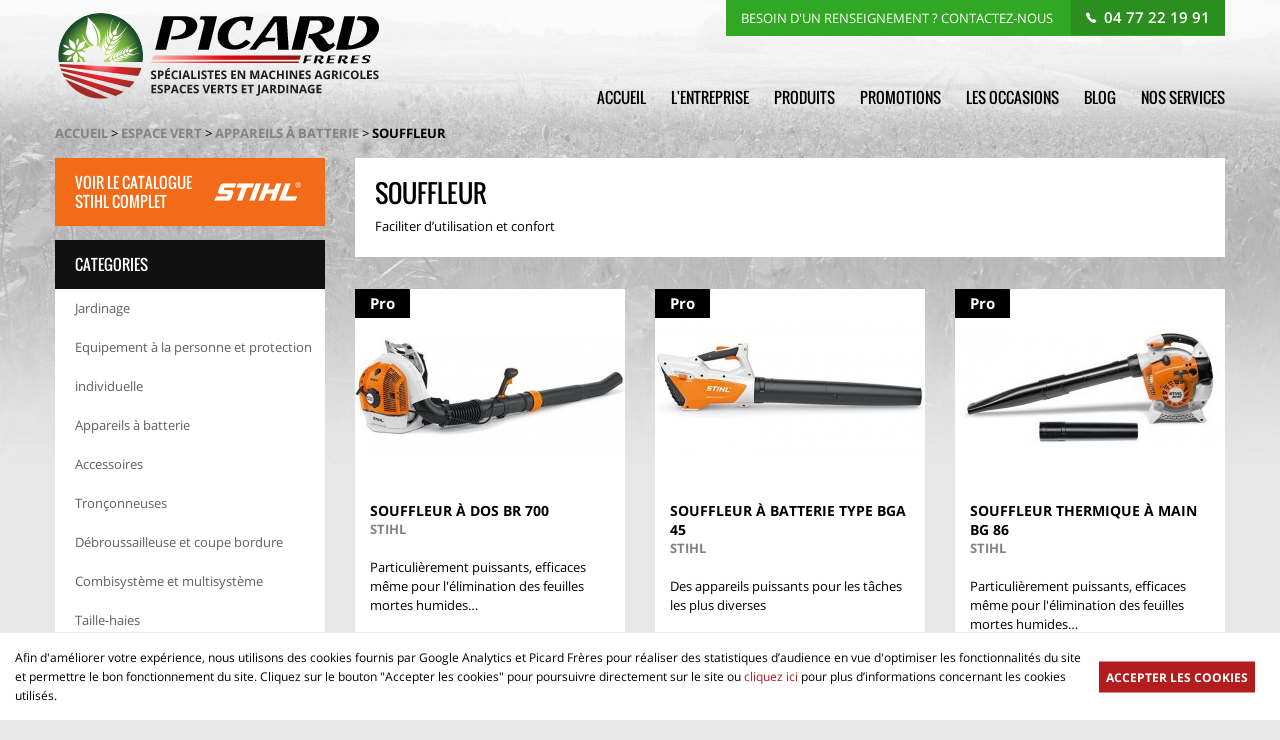

--- FILE ---
content_type: text/html; charset=UTF-8
request_url: http://www.picardfreres.com/catalogue/souffleur.html?p=2
body_size: 7386
content:
<!DOCTYPE html>
<html prefix="og: http://ogp.me/ns#" lang="fr">
<head>
    <title>Souffleur - picardfreres.com</title>
    <meta name="description" content="">
    <meta charset="utf-8">
    <meta name="robots" content="index,follow,all">
    <meta name="generator" content="Fastsite">
    <link rel="canonical" href="http://www.picardfreres.com/catalogue/souffleur.html">
    <link rel="shortcut icon" href="/themes/picard/images/favicon.ico">
    <link rel="shortcut icon" type="image/png" href="/themes/picard/images/favicon.png">
    <link rel="apple-touch-icon-precomposed" href="/themes/picard/images/favicon.png">
    <meta name="msapplication-TileColor" content="#FFFFFF">
    <meta name="msapplication-TileImage" content="/themes/picard/images/favicon.png">
    <meta property="og:title" content="Souffleur - picardfreres.com">
    <meta property="og:type" content="website">
    <meta property="og:url" content="http://www.picardfreres.com/catalogue/souffleur.html">
    <meta property="og:description" content="">
    <meta property="og:locale" content="fr_FR">
    <meta property="og:image" content="">
            <script type="text/javascript">var locale = "fr-FR"; var currency = "EUR";</script><link rel="stylesheet" type="text/css" href="/themes/picard/styles/theme_5eeb034415.css" />
<script defer type="text/javascript" src="/themes/picard/javascript/theme_6179764911.js"></script>    <meta name="google-site-verification" content="UtEXEp3F_j2Dv6Xdh7_X3AW5QaD96jObX3xx1dBKyf8" />
<meta name="viewport" content="width=device-width,  initial-scale=1, maximum-scale=1, user-scalable=no">
    <link rel="prev" href="http://www.picardfreres.com/catalogue/souffleur.html"></head>
<body id="page-souffleur" class="store-MY_product" itemscope itemtype="http://schema.org/WebPage"><header>
    <div class="container">
        <div class="row">
            <div class="col-sm-4">
                <a href="http://www.picardfreres.com/" id="logo"><img src="http://www.picardfreres.com/themes/picard/images/logo.svg" alt="picardfreres"  /></a>            </div>
            <div class="col-sm-8">
                <div class="header-nav">
                    <div class="widget_block" id="widget_top"><p>Besoin d'un renseignement ? Contactez-nous <a href="tel:0477221991">04 77 22 19 91</a></p></div>                    <nav>
                        <i class="navicon ion-navicon-round hidden-sm hidden-md hidden-lg"></i>
                        <div class="widget_menu"><div class="ul nav" id="menu-navigation"><div class="li menu-page menu-page-home menu-first"><a href="http://www.picardfreres.com/" class="">Accueil</a></div><div class="li menu-page menu-page-l-entreprise"><a href="http://www.picardfreres.com/l-entreprise.html" class="">L'entreprise</a></div><div class="li menu-titles menu-titles-titles"><span class="">Produits</span><i class="arrow_menu ion-ios-arrow-forward visible-xs"></i><div class="ul "><i class="arrow_back ion-android-arrow-back visible-xs">back</i><div class="li menu-catalog-cat menu-catalog-cat-espace-vert"><a href="http://www.picardfreres.com/catalogue/espace-vert.html" class="">Espace vert</a></div><div class="li menu-catalog-cat menu-catalog-cat-collectivites"><a href="http://www.picardfreres.com/catalogue/collectivites.html" class="">Collectivités</a></div><div class="li menu-catalog-cat menu-catalog-cat-materiel-agricole"><a href="http://www.picardfreres.com/catalogue/materiel-agricole.html" class="">Matériel agricole</a></div></div></div><div class="li menu-catalog-cat menu-catalog-cat-discount"><a href="http://www.picardfreres.com/catalogue/discount.html" class="">Promotions</a></div><div class="li menu-links menu-links-http-//www.picardfreres.com/les-occasions.html	"><a href="http://www.picardfreres.com/les-occasions.html	" class="">Les occasions</a></div><div class="li menu-page menu-page-blog-post-"><a href="http://www.picardfreres.com/actualites.html" class="">Blog</a></div><div class="li menu-page menu-page-nos-services"><a href="http://www.picardfreres.com/nos-services.html" class="">Nos services</a></div></div></div>                    </nav>
                </div>
            </div>
        </div>
    </div>
</header>
<section id="main">
    <div class="container">
        <div class="row">
            <div class="col-md-12">
                            </div>
        </div>
    </div>
    <div class="container">
    <div class="row">
        <div class="col-sm-12">
                    </div>
    </div>
    <div class="row">
        <div class="col-sm-12">
            <div class="contenu">
                <div class="row"><div class="col-md-12"><div id="breadcrumb" itemprop="breadcrumb"><a href="http://www.picardfreres.com/">Accueil</a>&nbsp;&gt;&nbsp;<a href="http://www.picardfreres.com/catalogue/espace-vert.html">Espace vert</a>&nbsp;&gt;&nbsp;<a href="http://www.picardfreres.com/catalogue/appareils-a-batterie.html">Appareils à batterie</a>&nbsp;&gt;&nbsp;<span>Souffleur</span></div>
</div></div><div class="products"><div class="row"><div class="col-md-3"><div class="brand-list"><div class="firstanchor brand-item stihl"><div class="logo"><a href="http://www.picardfreres.com/catalogue/marque/stihl.html"><img src="/icache/size/96x/themes/picard/images/catalog/brand/stihl1.png" alt="stihl"  /></a></div><div class="title">Voir le catalogue stihl complet</div></div></div><div class="subcat-list"><h3>categories</h3><div class="widget_cat_menu"><ul class="" id="menu-espace-vert"><li class="menu-page-jardinage menu-first"><a href="http://www.picardfreres.com/catalogue/jardinage.html" class="">Jardinage </a><i class="arrow_menu"></i><ul><li class="menu-page-outils-a-main"><a href="http://www.picardfreres.com/catalogue/outils-a-main.html" class="">Outils à main</a></li><li class="menu-page-arrosage"><a href="http://www.picardfreres.com/catalogue/arrosage.html" class="">Arrosage</a></li><li class="menu-page-outils-interchangeables"><a href="http://www.picardfreres.com/catalogue/outils-interchangeables.html" class="">Outils interchangeables</a></li></ul></li><li class="menu-page-equipement-a-la-personne"><a href="http://www.picardfreres.com/catalogue/equipement-a-la-personne.html" class="">Equipement à la personne et protection individuelle</a></li><li class="menu-page-appareils-a-batterie"><a href="http://www.picardfreres.com/catalogue/appareils-a-batterie.html" class="">Appareils à batterie</a><i class="arrow_menu"></i><ul><li class="menu-page-tronconneuses-a-batterie"><a href="http://www.picardfreres.com/catalogue/tronconneuses-a-batterie.html" class="">Tronçonneuses à batterie</a></li><li class="menu-page-taille-haie"><a href="http://www.picardfreres.com/catalogue/taille-haie.html" class="">Taille haie</a></li><li class="menu-page-balayeuse"><a href="http://www.picardfreres.com/catalogue/balayeuse.html" class="">Balayeuse</a></li><li class="menu-page-souffleur"><a href="http://www.picardfreres.com/catalogue/souffleur.html" class="">Souffleur</a></li><li class="menu-page-debroussailleuse-coupe-bordure"><a href="http://www.picardfreres.com/catalogue/debroussailleuse-coupe-bordure.html" class="">Débroussailleuse / coupe bordure</a></li><li class="menu-page-decoupeuse"><a href="http://www.picardfreres.com/catalogue/decoupeuse.html" class="">Découpeuse</a></li><li class="menu-page-tondeuse"><a href="http://www.picardfreres.com/catalogue/tondeuse.html" class="">Tondeuse</a></li><li class="menu-page-taille-haies-a-perche"><a href="http://www.picardfreres.com/catalogue/taille-haies-a-perche.html" class="">Taille haies à perche</a></li><li class="menu-page-secateur"><a href="http://www.picardfreres.com/catalogue/secateur.html" class="">Sécateur</a><i class="arrow_menu"></i><ul><li class="menu-page-secateurs-arboricole"><a href="http://www.picardfreres.com/catalogue/secateurs-arboricole.html" class="">Sécateurs Arboricole  </a></li></ul></li><li class="menu-page-perche-elagueuse"><a href="http://www.picardfreres.com/catalogue/perche-elagueuse.html" class="">Perche élagueuse</a><i class="arrow_menu"></i><ul><li class="menu-page-accessoires-pour-perches-d-elagages"><a href="http://www.picardfreres.com/catalogue/accessoires-pour-perches-d-elagages.html" class="">Accessoires pour perches d'élagages </a></li></ul></li><li class="menu-page-batterie-batterie-dorsale"><a href="http://www.picardfreres.com/catalogue/batterie-batterie-dorsale.html" class="">Batterie / Batterie dorsale</a></li></ul></li><li class="menu-page-accessoires"><a href="http://www.picardfreres.com/catalogue/accessoires.html" class="">Accessoires</a></li><li class="menu-page-tronconneuses"><a href="http://www.picardfreres.com/catalogue/tronconneuses.html" class="">Tronçonneuses</a><i class="arrow_menu"></i><ul><li class="menu-page-tronconneuses-maisonjardin"><a href="http://www.picardfreres.com/catalogue/tronconneuses-maisonjardin.html" class="">Tronçonneuses maison/jardin</a></li><li class="menu-page-tronconneuses-pour-parc-et-domaine"><a href="http://www.picardfreres.com/catalogue/tronconneuses-pour-parc-et-domaine.html" class="">Tronçonneuses pour parc et domaine</a></li><li class="menu-page-tronconneuses-travaux-forestier"><a href="http://www.picardfreres.com/catalogue/tronconneuses-travaux-forestier.html" class="">Tronçonneuses travaux forestier</a></li><li class="menu-page-tronconneuses-delagage"><a href="http://www.picardfreres.com/catalogue/tronconneuses-delagage.html" class="">Tronçonneuses d’élagage</a></li><li class="menu-page-tronconneuses-dintervention"><a href="http://www.picardfreres.com/catalogue/tronconneuses-dintervention.html" class="">Tronçonneuses d’intervention</a></li><li class="menu-page-tronconneuses-et-perche-delagage"><a href="http://www.picardfreres.com/catalogue/tronconneuses-et-perche-delagage.html" class="">Tronçonneuses et perche d’élagage</a></li><li class="menu-page-tronconneuses-electriques"><a href="http://www.picardfreres.com/catalogue/tronconneuses-electriques.html" class="">Tronçonneuses électriques</a></li><li class="menu-page-tronconneuses-speciales-legeres"><a href="http://www.picardfreres.com/catalogue/tronconneuses-speciales-legeres.html" class="">Tronçonneuses spéciales légères</a></li><li class="menu-page-accessoires-tronconneuses"><a href="http://www.picardfreres.com/catalogue/accessoires-tronconneuses.html" class="">Accessoires tronçonneuses</a></li><li class="menu-page-securite-tronconneuses"><a href="http://www.picardfreres.com/catalogue/securite-tronconneuses.html" class="">Sécurité tronçonneuses</a></li><li class="menu-page-outils-dispositifs-de-coupe"><a href="http://www.picardfreres.com/catalogue/outils-dispositifs-de-coupe.html" class="">Outils dispositifs de coupe</a></li></ul></li><li class="menu-page-debroussailleuse-et-coupe-bordure"><a href="http://www.picardfreres.com/catalogue/debroussailleuse-et-coupe-bordure.html" class="">Débroussailleuse et coupe bordure</a><i class="arrow_menu"></i><ul><li class="menu-page-coupe-bordure-thermique"><a href="http://www.picardfreres.com/catalogue/coupe-bordure-thermique.html" class="">Coupe-bordure thermique</a></li><li class="menu-page-debroussailleuse-thermique-pour-maison-et-jardin"><a href="http://www.picardfreres.com/catalogue/debroussailleuse-thermique-pour-maison-et-jardin.html" class="">Débroussailleuse thermique pour maison et jardin</a></li><li class="menu-page-debroussailleuse-thermique-pour-parcs-et-domaines"><a href="http://www.picardfreres.com/catalogue/debroussailleuse-thermique-pour-parcs-et-domaines.html" class="">Débroussailleuse thermique pour parcs et domaines</a></li><li class="menu-page-debroussailleuse-thermique-pour-travaux-paysagers-et-forestiers"><a href="http://www.picardfreres.com/catalogue/debroussailleuse-thermique-pour-travaux-paysagers-et-forestiers.html" class="">Débroussailleuse thermique pour travaux paysagers et forestiers</a></li><li class="menu-page-coupe-bordure-et-coupe-herbes-electrique"><a href="http://www.picardfreres.com/catalogue/coupe-bordure-et-coupe-herbes-electrique.html" class="">Coupe-bordure et coupe-herbes electrique</a></li><li class="menu-page-debroussailleuse-thermique-a-dos"><a href="http://www.picardfreres.com/catalogue/debroussailleuse-thermique-a-dos.html" class="">Débroussailleuse thermique à dos</a></li><li class="menu-page-debroussailleuses-a-lame"><a href="http://www.picardfreres.com/catalogue/debroussailleuses-a-lame.html" class="">Débroussailleuses à roues</a></li><li class="menu-page-debroussailleuses-autoportees"><a href="http://www.picardfreres.com/catalogue/debroussailleuses-autoportees.html" class="">Débroussailleuses Autoportées</a></li><li class="menu-page-accessoires-debroussailleuse-et-coupe-bordure"><a href="http://www.picardfreres.com/catalogue/accessoires-debroussailleuse-et-coupe-bordure.html" class="">Accessoires débroussailleuse et coupe bordure</a></li></ul></li><li class="menu-page-combisysteme-et-multisysteme"><a href="http://www.picardfreres.com/catalogue/combisysteme-et-multisysteme.html" class="">Combisystème et multisystème</a><i class="arrow_menu"></i><ul><li class="menu-page-moteur-combisysteme"><a href="http://www.picardfreres.com/catalogue/moteur-combisysteme.html" class="">Moteur combisysteme</a></li><li class="menu-page-multisysteme"><a href="http://www.picardfreres.com/catalogue/multisysteme.html" class="">Multisystème</a></li></ul></li><li class="menu-page-taille-haies"><a href="http://www.picardfreres.com/catalogue/taille-haies.html" class="">Taille-haies</a><i class="arrow_menu"></i><ul><li class="menu-page-taille-haies-thermique"><a href="http://www.picardfreres.com/catalogue/taille-haies-thermique.html" class="">Taille-haies thermique</a></li><li class="menu-page-taille-haies-electrique"><a href="http://www.picardfreres.com/catalogue/taille-haies-electrique.html" class="">Taille-haies electrique</a></li><li class="menu-page-taille-haies-sur-perche"><a href="http://www.picardfreres.com/catalogue/taille-haies-sur-perche.html" class="">Taille-haies sur perche</a></li><li class="menu-page-accessoires-taille-haies"><a href="http://www.picardfreres.com/catalogue/accessoires-taille-haies.html" class="">Accessoires taille-haies</a></li></ul></li><li class="menu-page-systeme-de-nettoyage"><a href="http://www.picardfreres.com/catalogue/systeme-de-nettoyage.html" class="">Système de nettoyage</a><i class="arrow_menu"></i><ul><li class="menu-page-souffleur-aspirateur-thermique"><a href="http://www.picardfreres.com/catalogue/souffleur-aspirateur-thermique.html" class="">Souffleur/ aspirateur thermique</a></li><li class="menu-page-accessoires-systeme-de-nettoyage"><a href="http://www.picardfreres.com/catalogue/accessoires-systeme-de-nettoyage.html" class="">Accessoires système de nettoyage</a></li><li class="menu-page-nettoyeur-haute-pression-classe-compacte"><a href="http://www.picardfreres.com/catalogue/nettoyeur-haute-pression-classe-compacte.html" class="">Nettoyeur haute pression (classe compacte)</a></li><li class="menu-page-nettoyeur-haute-pression-classe-moyenne"><a href="http://www.picardfreres.com/catalogue/nettoyeur-haute-pression-classe-moyenne.html" class="">Nettoyeur haute pression (Classe moyenne)</a></li><li class="menu-page-nettoyeur-haute-pression-classe-professionnelle"><a href="http://www.picardfreres.com/catalogue/nettoyeur-haute-pression-classe-professionnelle.html" class="">Nettoyeur haute pression (Classe professionnelle)</a></li><li class="menu-page-nettoyeur-haute-pression-autonome"><a href="http://www.picardfreres.com/catalogue/nettoyeur-haute-pression-autonome.html" class="">Nettoyeur haute pression autonome</a></li><li class="menu-page-nettoyeurs-haute-pression-eau-chaude"><a href="http://www.picardfreres.com/catalogue/nettoyeurs-haute-pression-eau-chaude.html" class="">Nettoyeurs haute pression eau chaude</a></li><li class="menu-page-nettoyeur-haute-pression-eau-chaude-intensif"><a href="http://www.picardfreres.com/catalogue/nettoyeur-haute-pression-eau-chaude-intensif.html" class="">Nettoyeur haute pression eau chaude intensif</a></li><li class="menu-page-nettoyeur-haute-pression-eau-chaude-industriel"><a href="http://www.picardfreres.com/catalogue/nettoyeur-haute-pression-eau-chaude-industriel.html" class="">Nettoyeur haute pression eau chaude industriel</a></li><li class="menu-page-nettoyeur-haute-pression-eau-chaude-industriel-tres-intensif"><a href="http://www.picardfreres.com/catalogue/nettoyeur-haute-pression-eau-chaude-industriel-tres-intensif.html" class="">Nettoyeur haute pression eau chaude industriel tres intensif</a></li><li class="menu-page-nettoyeur-haute-pression-eau-chaude-autonome"><a href="http://www.picardfreres.com/catalogue/nettoyeur-haute-pression-eau-chaude-autonome.html" class="">Nettoyeur haute pression eau chaude autonome</a></li><li class="menu-page-aspirateur-eau-et-poussiere"><a href="http://www.picardfreres.com/catalogue/aspirateur-eau-et-poussiere.html" class="">Aspirateur eau et poussière</a></li><li class="menu-page-aspirateur-compact-liquide-et-poussiere"><a href="http://www.picardfreres.com/catalogue/aspirateur-compact-liquide-et-poussiere.html" class="">Aspirateur compact liquide et poussiere</a></li><li class="menu-page-pulverisateur"><a href="http://www.picardfreres.com/catalogue/pulverisateur.html" class="">Pulvérisateur</a></li><li class="menu-page-pulverisateur-haute-pression-motorise-a-dos"><a href="http://www.picardfreres.com/catalogue/pulverisateur-haute-pression-motorise-a-dos.html" class="">Pulvérisateur haute pression motorise à dos</a></li></ul></li><li class="menu-page-tariere"><a href="http://www.picardfreres.com/catalogue/tariere.html" class="">Tarière</a></li><li class="menu-page-atomiseur"><a href="http://www.picardfreres.com/catalogue/atomiseur.html" class="">Atomiseur</a></li><li class="menu-page-decoupeuse-a-pierres"><a href="http://www.picardfreres.com/catalogue/decoupeuse-a-pierres.html" class="">Découpeuse a pierres</a></li><li class="menu-page-tondeuse1"><a href="http://www.picardfreres.com/catalogue/tondeuse1.html" class="">Tondeuse</a><i class="arrow_menu"></i><ul><li class="menu-page-tondeuse-robot"><a href="http://www.picardfreres.com/catalogue/tondeuse-robot.html" class="">Tondeuse robot</a></li><li class="menu-page-tondeuse-a-conducteur-marchant-et-electrique"><a href="http://www.picardfreres.com/catalogue/tondeuse-a-conducteur-marchant-et-electrique.html" class="">Tondeuse à conducteur marchant </a><i class="arrow_menu"></i><ul><li class="menu-page-tondeuse-pro"><a href="http://www.picardfreres.com/catalogue/tondeuse-pro.html" class="">Tondeuse Pro</a></li><li class="menu-page-tondeuse-electrique"><a href="http://www.picardfreres.com/catalogue/tondeuse-electrique.html" class="">Tondeuse électrique</a></li><li class="menu-page-tondeuse-thermique"><a href="http://www.picardfreres.com/catalogue/tondeuse-thermique.html" class="">Tondeuse thermique</a></li></ul></li><li class="menu-page-tondeuse-autoportee"><a href="http://www.picardfreres.com/catalogue/tondeuse-autoportee.html" class="">Tondeuse autoportée</a></li><li class="menu-page-tondeuse-a-main"><a href="http://www.picardfreres.com/catalogue/tondeuse-a-main.html" class="">Tondeuse à main</a></li></ul></li><li class="menu-page-broyeur"><a href="http://www.picardfreres.com/catalogue/broyeur.html" class="">Broyeur</a><i class="arrow_menu"></i><ul><li class="menu-page-broyeurs-quatre-saisons"><a href="http://www.picardfreres.com/catalogue/broyeurs-quatre-saisons.html" class="">Broyeurs quatre saisons</a></li><li class="menu-page-broyeurs-de-vegetaux"><a href="http://www.picardfreres.com/catalogue/broyeurs-de-vegetaux.html" class="">Broyeurs de végétaux </a></li></ul></li><li class="menu-page-motoculteur"><a href="http://www.picardfreres.com/catalogue/motoculteur.html" class="">Motoculteur</a><i class="arrow_menu"></i><ul><li class="menu-page-motobineuse"><a href="http://www.picardfreres.com/catalogue/motobineuse.html" class="">Motobineuse</a></li><li class="menu-page-roto-fraise-arriere"><a href="http://www.picardfreres.com/catalogue/roto-fraise-arriere.html" class="">Roto fraise arrière</a></li><li class="menu-page-bineuse"><a href="http://www.picardfreres.com/catalogue/bineuse.html" class="">Bineuse</a></li><li class="menu-page-cellule-porte-outils"><a href="http://www.picardfreres.com/catalogue/cellule-porte-outils.html" class="">Cellule porte outils</a></li><li class="menu-page-motofraises"><a href="http://www.picardfreres.com/catalogue/motofraises.html" class="">Motofraises </a></li></ul></li><li class="menu-page-fraise-a-neige"><a href="http://www.picardfreres.com/catalogue/fraise-a-neige.html" class="">Fraise à neige</a></li><li class="menu-page-bloc-moteur-multisystem"><a href="http://www.picardfreres.com/catalogue/bloc-moteur-multisystem.html" class="">Bloc moteur MultiSystem</a></li><li class="menu-page-fendeurs-de-bches"><a href="http://www.picardfreres.com/catalogue/fendeurs-de-bches.html" class="">Fendeurs de bûches</a><i class="arrow_menu"></i><ul><li class="menu-page-fendeuse-electrique"><a href="http://www.picardfreres.com/catalogue/fendeuse-electrique.html" class="">Fendeuse électrique </a></li></ul></li><li class="menu-page-transporteurs"><a href="http://www.picardfreres.com/catalogue/transporteurs.html" class="">Transporteurs</a></li><li class="menu-page-tracteurs1"><a href="http://www.picardfreres.com/catalogue/tracteurs1.html" class="">Tracteurs</a></li><li class="menu-page-terrains-de-sport"><a href="http://www.picardfreres.com/catalogue/terrains-de-sport.html" class="">Terrains de sport</a></li><li class="menu-page-vehicule-utilitaire"><a href="http://www.picardfreres.com/catalogue/vehicule-utilitaire.html" class="">Véhicule utilitaire</a></li><li class="menu-page-groupes-electrogenes-generatrices-motopompes"><a href="http://www.picardfreres.com/catalogue/groupes-electrogenes-generatrices-motopompes.html" class="">Groupes électrogènes / Génératrices / Motopompes</a></li></ul></div></div></div><div class="col-md-9"><div class="background-item"><h1>Souffleur</h1><p>Faciliter d’utilisation et confort</p></div><div class="product-list"><div class="row"><div id="ias_container"><div class="ias_item"><div class="clearfix visible-md visible-lg visible-sm"></div><div class="col-xs-6 col-sm-4 col-md-4"><div class="product-card souffleur firstanchor"><div class="img"><div class="flex-item"><div class="overlay"><a href="http://www.picardfreres.com/catalogue/souffleur/souffleurs-a-dos-br-600-magnum.html" class="submit">Voir</a></div><img src="/icache/size/1280x934/themes/picard/images/catalog/product/BR-700.jpg" alt="Souffleur à dos BR 700 " srcset="/icache/size/270x197/themes/picard/images/catalog/product/BR-700.jpg 270w, /icache/size/1280x934/themes/picard/images/catalog/product/BR-700.jpg 1280w, /icache/size/540x394/themes/picard/images/catalog/product/BR-700.jpg 540w, /icache/size/2560x1868/themes/picard/images/catalog/product/BR-700.jpg 2560w" sizes="(min-width: 1200px) 270px, (min-width: 992px) and (max-width: 1199px) 270px, (min-width: 768px) and (max-width: 991px) 270px, (max-width: 767px) 1280px"  /><span class="pro">Pro</span></div></div><div class="infos"><p class="title">Souffleur à dos BR 700 <span class="brand">STIHL</span></p><p class="description">Particulièrement puissants, efficaces même pour l'élimination des feuilles mortes humides&#8230;</p><p class="price"><span>819,00&nbsp;€&nbsp;TTC</span></p></div></div></div></div><div class="ias_item"><div class="col-xs-6 col-sm-4 col-md-4"><div class="product-card souffleur firstanchor"><div class="img"><div class="flex-item"><div class="overlay"><a href="http://www.picardfreres.com/catalogue/souffleur/souffleur-a-batterie-type-bga-45.html" class="submit">Voir</a></div><img src="/icache/size/1280x934/themes/picard/images/catalog/product/BGA-45.jpg" alt="Souffleur à batterie type BGA 45" srcset="/icache/size/270x197/themes/picard/images/catalog/product/BGA-45.jpg 270w, /icache/size/1280x934/themes/picard/images/catalog/product/BGA-45.jpg 1280w, /icache/size/540x394/themes/picard/images/catalog/product/BGA-45.jpg 540w, /icache/size/2560x1868/themes/picard/images/catalog/product/BGA-45.jpg 2560w" sizes="(min-width: 1200px) 270px, (min-width: 992px) and (max-width: 1199px) 270px, (min-width: 768px) and (max-width: 991px) 270px, (max-width: 767px) 1280px"  /><span class="pro">Pro</span></div></div><div class="infos"><p class="title">Souffleur à batterie type BGA 45<span class="brand">STIHL</span></p><p class="description">Des appareils puissants pour les tâches les plus diverses</p><p class="price"><span>139,00&nbsp;€&nbsp;TTC</span></p></div></div></div></div><div class="ias_item"><div class="clearfix  visible-xs"></div><div class="col-xs-6 col-sm-4 col-md-4"><div class="product-card souffleur firstanchor"><div class="img"><div class="flex-item"><div class="overlay"><a href="http://www.picardfreres.com/catalogue/souffleur/souffleur-thermique-a-main-bg-86.html" class="submit">Voir</a></div><img src="/icache/size/1280x934/themes/picard/images/catalog/product/BG-86.jpg" alt="Souffleur thermique à main BG 86" srcset="/icache/size/270x197/themes/picard/images/catalog/product/BG-86.jpg 270w, /icache/size/1280x934/themes/picard/images/catalog/product/BG-86.jpg 1280w, /icache/size/540x394/themes/picard/images/catalog/product/BG-86.jpg 540w, /icache/size/2560x1868/themes/picard/images/catalog/product/BG-86.jpg 2560w" sizes="(min-width: 1200px) 270px, (min-width: 992px) and (max-width: 1199px) 270px, (min-width: 768px) and (max-width: 991px) 270px, (max-width: 767px) 1280px"  /><span class="pro">Pro</span></div></div><div class="infos"><p class="title">Souffleur thermique à main BG 86<span class="brand">STIHL</span></p><p class="description">Particulièrement puissants, efficaces même pour l'élimination des feuilles mortes humides&#8230;</p><p class="price"><span>449,00&nbsp;€&nbsp;TTC</span></p></div></div></div></div><div class="ias_item"><div class="clearfix visible-md visible-lg visible-sm"></div><div class="col-xs-6 col-sm-4 col-md-4"><div class="product-card souffleur firstanchor"><div class="img"><div class="flex-item"><div class="overlay"><a href="http://www.picardfreres.com/catalogue/souffleur/aspiro-souffleur-a-main-sh-86-c-e.html" class="submit">Voir</a></div><img src="/icache/size/1280x934/themes/picard/images/catalog/product/SH-86-C-E.jpg" alt="Aspiro-souffleur à main SH 86 C-E" srcset="/icache/size/270x197/themes/picard/images/catalog/product/SH-86-C-E.jpg 270w, /icache/size/1280x934/themes/picard/images/catalog/product/SH-86-C-E.jpg 1280w, /icache/size/540x394/themes/picard/images/catalog/product/SH-86-C-E.jpg 540w, /icache/size/2560x1868/themes/picard/images/catalog/product/SH-86-C-E.jpg 2560w" sizes="(min-width: 1200px) 270px, (min-width: 992px) and (max-width: 1199px) 270px, (min-width: 768px) and (max-width: 991px) 270px, (max-width: 767px) 1280px"  /><span class="pro">Pro</span></div></div><div class="infos"><p class="title">Aspiro-souffleur à main SH 86 C-E<span class="brand">STIHL</span></p><p class="description">Pour élimination et broyage des feuilles mortes et des dechets&#8230;</p><p class="price"><span>579,60&nbsp;€&nbsp;TTC</span></p></div></div></div></div><div class="ias_item"><div class="clearfix  visible-xs"></div><div class="col-xs-6 col-sm-4 col-md-4"><div class="product-card souffleur firstanchor"><div class="img"><div class="flex-item"><div class="overlay"><a href="http://www.picardfreres.com/catalogue/souffleur/souffleur-thermique-a-main-bg-561.html" class="submit">Voir</a></div><img src="/icache/size/1280x934/themes/picard/images/catalog/product/BG-56.jpg" alt="Souffleur thermique à main BG 56" srcset="/icache/size/270x197/themes/picard/images/catalog/product/BG-56.jpg 270w, /icache/size/1280x934/themes/picard/images/catalog/product/BG-56.jpg 1280w, /icache/size/540x394/themes/picard/images/catalog/product/BG-56.jpg 540w, /icache/size/2560x1868/themes/picard/images/catalog/product/BG-56.jpg 2560w" sizes="(min-width: 1200px) 270px, (min-width: 992px) and (max-width: 1199px) 270px, (min-width: 768px) and (max-width: 991px) 270px, (max-width: 767px) 1280px"  /><span class="pro">Pro</span></div></div><div class="infos"><p class="title">Souffleur thermique à main BG 56<span class="brand">STIHL</span></p><p class="description">Particulièrement puissants, efficaces même pour l'élimination des feuilles mortes humides&#8230;</p><p class="price"><span>259,00&nbsp;€&nbsp;TTC</span></p></div></div></div></div><div class="ias_item"><div class="col-xs-6 col-sm-4 col-md-4"><div class="product-card souffleur firstanchor"><div class="img"><div class="flex-item"><div class="overlay"><a href="http://www.picardfreres.com/catalogue/souffleur/aspiro-souffleur-electrique-she-71.html" class="submit">Voir</a></div><img src="/icache/size/1280x934/themes/picard/images/catalog/product/SHE-71.jpg" alt="Aspiro-souffleur électrique SHE 71" srcset="/icache/size/270x197/themes/picard/images/catalog/product/SHE-71.jpg 270w, /icache/size/1280x934/themes/picard/images/catalog/product/SHE-71.jpg 1280w, /icache/size/540x394/themes/picard/images/catalog/product/SHE-71.jpg 540w, /icache/size/2560x1868/themes/picard/images/catalog/product/SHE-71.jpg 2560w" sizes="(min-width: 1200px) 270px, (min-width: 992px) and (max-width: 1199px) 270px, (min-width: 768px) and (max-width: 991px) 270px, (max-width: 767px) 1280px"  /></div></div><div class="infos"><p class="title">Aspiro-souffleur électrique SHE 71<span class="brand">STIHL</span></p><p class="description">Pour élimination et broyage des feuilles mortes et des dechets&#8230;</p><p class="price"><span>174,00&nbsp;€&nbsp;TTC</span></p></div></div></div></div><div class="ias_item"><div class="clearfix visible-md visible-lg visible-sm"></div><div class="col-xs-6 col-sm-4 col-md-4"><div class="product-card souffleur firstanchor"><div class="img"><div class="flex-item"><div class="overlay"><a href="http://www.picardfreres.com/catalogue/souffleur/souffleur-thermique-a-main-bg-66-d.html" class="submit">Voir</a></div><img src="/icache/size/1280x934/themes/picard/images/catalog/product/BG-66-D.jpg" alt="Souffleur thermique à main BG 66-D" srcset="/icache/size/270x197/themes/picard/images/catalog/product/BG-66-D.jpg 270w, /icache/size/1280x934/themes/picard/images/catalog/product/BG-66-D.jpg 1280w, /icache/size/540x394/themes/picard/images/catalog/product/BG-66-D.jpg 540w, /icache/size/2560x1868/themes/picard/images/catalog/product/BG-66-D.jpg 2560w" sizes="(min-width: 1200px) 270px, (min-width: 992px) and (max-width: 1199px) 270px, (min-width: 768px) and (max-width: 991px) 270px, (max-width: 767px) 1280px"  /><span class="pro">Pro</span></div></div><div class="infos"><p class="title">Souffleur thermique à main BG 66-D<span class="brand">STIHL</span></p><p class="description">Particulièrement puissants, efficaces même pour l'élimination des feuilles mortes humides&#8230;</p><p class="price"><span>359,00&nbsp;€&nbsp;TTC</span></p></div></div></div></div></div></div><div class="clear"></div><div class="pfo_bottom"><span class="pagination"><a class="pagination-previous" href="http://www.picardfreres.com/catalogue/souffleur.html">< </a><a href="http://www.picardfreres.com/catalogue/souffleur.html">1</a><strong>2</strong></span></div></div></div></div></div>            </div>
        </div>
    </div>
</div>
</section>
<section id="brand">
    <div class="container">
        <div class="row">
            <div class="col-md-12">
                <div class="widget_brand_list"><h2>Les marques</h2><ul class="ban-slider"  data-json='{"controls":true, "mode":"horizontal", "pause":"9000", "auto":false, "pager":false, "minSlides":"1", "maxSlides":"8", "slideWidth":"130", "prevText":"", "nextText":"" }'><li><a href="http://www.picardfreres.com/catalogue/marque/agria.html"><img src="/icache/size/96x/themes/picard/images/catalog/brand/AGRIA-Logo-4c-RGB.jpg" alt="AGRIA"  /></a></li><li><a href="http://www.picardfreres.com/catalogue/marque/amazone.html"><img src="/icache/size/96x/themes/picard/images/catalog/brand/LOGO-AMAZONE.png" alt="AMAZONE"  /></a></li><li><a href="http://www.picardfreres.com/catalogue/marque/buisard.html"><img src="/icache/size/96x/themes/picard/images/catalog/brand/ext.jpg" alt="BUISARD"  /></a></li><li><a href="http://www.picardfreres.com/catalogue/marque/elho.html"><img src="/icache/size/96x/themes/picard/images/catalog/brand/logo-elho.jpg" alt="ELHO"  /></a></li><li><a href="http://www.picardfreres.com/catalogue/marque/eliet.html"><img src="/icache/size/96x/themes/picard/images/catalog/brand/eliet-narrow.jpg" alt="ELIET"  /></a></li><li><a href="http://www.picardfreres.com/catalogue/marque/etesia.html"><img src="/icache/size/96x/themes/picard/images/catalog/brand/Etesia_Logo.jpg" alt="ETESIA"  /></a></li><li><a href="http://www.picardfreres.com/catalogue/marque/gregoire-besson.html"><img src="/icache/size/96x/themes/picard/images/catalog/brand/GB_Logo.png" alt="GREGOIRE-BESSON"  /></a></li><li><a href="http://www.picardfreres.com/catalogue/marque/grin.html"><img src="/icache/size/96x/themes/picard/images/catalog/brand/layout_set_logo.png" alt="GRIN"  /></a></li><li><a href="http://www.picardfreres.com/catalogue/marque/hardi.html"><img src="/icache/size/96x/themes/picard/images/catalog/brand/LOGO-HARDI.png" alt="HARDI"  /></a></li><li><a href="http://www.picardfreres.com/catalogue/marque/infaco.html"><img src="/icache/size/96x/themes/picard/images/catalog/brand/logo-infaco.jpg" alt="INFACO"  /></a></li><li><a href="http://www.picardfreres.com/catalogue/marque/iseki.html"><img src="/icache/size/96x/themes/picard/images/catalog/brand/logo-iseki.jpg" alt="ISEKI"  /></a></li><li><a href="http://www.picardfreres.com/catalogue/marque/jean-de-bru.html"><img src="/icache/size/96x/themes/picard/images/catalog/brand/JEAN-DE-BRU.jpg" alt="JEAN DE BRU"  /></a></li><li><a href="http://www.picardfreres.com/catalogue/marque/jeantil.html"><img src="/icache/size/96x/themes/picard/images/catalog/brand/images2.png" alt="JEANTIL"  /></a></li><li><a href="http://www.picardfreres.com/catalogue/marque/jetly.html"><img src="/icache/size/96x/themes/picard/images/catalog/brand/logo_jetly.jpg" alt="JETLY"  /></a></li><li><a href="http://www.picardfreres.com/catalogue/marque/krone.html"><img src="/icache/size/96x/themes/picard/images/catalog/brand/Krone-Logo.jpg" alt="KRONE"  /></a></li><li><a href="http://www.picardfreres.com/catalogue/marque/lagarde.html"><img src="/icache/size/96x/themes/picard/images/catalog/brand/logo-lagarde226102010160844.png" alt="LAGARDE"  /></a></li><li><a href="http://www.picardfreres.com/catalogue/marque/maitre.html"><img src="/icache/size/96x/themes/picard/images/catalog/brand/lMAITRE-LOGO.png" alt="MAITRE"  /></a></li><li><a href="http://www.picardfreres.com/catalogue/marque/maschio-gaspardo.html"><img src="/icache/size/96x/themes/picard/images/catalog/brand/maschio-gaspardo-logo.jpg" alt="MASCHIO GASPARDO"  /></a></li><li><a href="http://www.picardfreres.com/catalogue/marque/massey-ferguson.html"><img src="/icache/size/96x/themes/picard/images/catalog/brand/massey-ferguson.png" alt="MASSEY-FERGUSON"  /></a></li><li><a href="http://www.picardfreres.com/catalogue/marque/nimos.html"><img src="/icache/size/96x/themes/picard/images/catalog/brand/Screen-Shot-03-30-17-at-10.36-AM_.PNG" alt="NIMOS"  /></a></li><li><a href="http://www.picardfreres.com/catalogue/marque/num-axes.html"><img src="/icache/size/96x/themes/picard/images/catalog/brand/NUMAXES.jpg" alt="NUM'AXES"  /></a></li><li><a href="http://www.picardfreres.com/catalogue/marque/outils-wolf.html"><img src="/icache/size/96x/themes/picard/images/catalog/brand/logo-header.png" alt="OUTILS WOLF "  /></a></li><li><a href="http://www.picardfreres.com/catalogue/marque/perfect.html"><img src="/icache/size/96x/themes/picard/images/catalog/brand/logo-perfect.jpg" alt="Perfect"  /></a></li><li><a href="http://www.picardfreres.com/catalogue/marque/pramac.html"><img src="/icache/size/96x/themes/picard/images/catalog/brand/pramac-logo_hd.jpg" alt="PRAMAC"  /></a></li><li><a href="http://www.picardfreres.com/catalogue/marque/pubert.html"><img src="/icache/size/96x/themes/picard/images/catalog/brand/LOGO.png" alt="PUBERT"  /></a></li><li><a href="http://www.picardfreres.com/catalogue/marque/querry.html"><img src="/icache/size/96x/themes/picard/images/catalog/brand/querry-2.png" alt="QUERRY"  /></a></li><li><a href="http://www.picardfreres.com/catalogue/marque/rabaud.html"><img src="/icache/size/96x/themes/picard/images/catalog/brand/logo_rabaud.jpg" alt="RABAUD"  /></a></li><li><a href="http://www.picardfreres.com/catalogue/marque/redexim.html"><img src="/icache/size/96x/themes/picard/images/catalog/brand/REDEXIM.jpg" alt="REDEXIM"  /></a></li><li><a href="http://www.picardfreres.com/catalogue/marque/reform.html"><img src="/icache/size/96x/themes/picard/images/catalog/brand/ALL_REFORM_Logo_rot.jpg" alt="REFORM"  /></a></li><li><a href="http://www.picardfreres.com/catalogue/marque/rousseau.html"><img src="/icache/size/96x/themes/picard/images/catalog/brand/Logo-ROUSSEAU.png" alt="ROUSSEAU"  /></a></li><li><a href="http://www.picardfreres.com/catalogue/marque/saelen-distribution.html"><img src="/icache/size/96x/themes/picard/images/catalog/brand/logosaelen1301.png" alt="SAELEN DISTRIBUTION"  /></a></li><li><a href="http://www.picardfreres.com/catalogue/marque/solemat.html"><img src="/icache/size/96x/themes/picard/images/catalog/brand/SOLEMAT.png" alt="SOLEMAT"  /></a></li><li><a href="http://www.picardfreres.com/catalogue/marque/stihl.html"><img src="/icache/size/96x/themes/picard/images/catalog/brand/stihl1.png" alt="STIHL"  /></a></li><li><a href="http://www.picardfreres.com/catalogue/marque/supertino.html"><img src="/icache/size/96x/themes/picard/images/catalog/brand/supertino_logo_ESSE-bordo2.png" alt="SUPERTINO"  /></a></li><li><a href="http://www.picardfreres.com/catalogue/marque/toro.html"><img src="/icache/size/96x/themes/picard/images/catalog/brand/telechargement-11.png" alt="TORO"  /></a></li><li><a href="http://www.picardfreres.com/catalogue/marque/trioliet.html"><img src="/icache/size/96x/themes/picard/images/catalog/brand/logo-trioliet.png" alt="TRIOLIET"  /></a></li><li><a href="http://www.picardfreres.com/catalogue/marque/wiedenmann.html"><img src="/icache/size/96x/themes/picard/images/catalog/brand/telechargement1.png" alt="WIEDENMANN"  /></a></li><li><a href="http://www.picardfreres.com/catalogue/marque/yanmar.html"><img src="/icache/size/96x/themes/picard/images/catalog/brand/FlyingYhorizontal.jpg" alt="YANMAR"  /></a></li></ul></div>            </div>
        </div>
    </div>
</section>
<section id="newsletter">
    <div class="container">
        <div class="row">
            <div class="col-md-12">
                <nav>
                    <div class="widget_newsletter"><a id="newsletter"></a><span id="title">Soyez informé des dernières offres et actualités Picard Frères</span><form class="newsletter"><input type="text" name="email" value="" placeholder="Votre Adresse e-mail" id="newsletter_email" class="default-value"  /><a href="#newsletter" class="submit" id="newsletter_submit">ok</a></form><span id="newsletter_msg"></span></div>                </nav>
            </div>
        </div>
    </div>
</section>
<footer>
    <div class="container">
        <div class="row">
            <div class="col-md-4">
                <p><span class="h3">Liens annexes</span></p>
                <nav>
                    <div class="widget_menu"><div class="ul " id="menu-footer"><div class="li menu-page menu-page-mentions-legales menu-first"><a href="http://www.picardfreres.com/mentions-legales.html" class="">Mentions légales</a></div><div class="li menu-page menu-page-tos"><a href="http://www.picardfreres.com/page/index/tos.html" class="">Conditions générales de vente</a></div><div class="li menu-page menu-page-charte-de-confidentialite"><a href="http://www.picardfreres.com/charte-de-confidentialite.html" class="">Charte de confidentialité</a></div><div class="li menu-page menu-page-l-entreprise"><a href="http://www.picardfreres.com/l-entreprise.html" class="">L'entreprise</a></div></div></div>                </nav>
                <br>
                <a href="http://www.picardfreres.com/contact/index.html" class="submit">Contactez-nous</a>            </div>
            <div class="col-md-8">
                <div class="widget_block" id="widget_footer"><p><span class="h3">Nouvelle société Picard Frères S.a.r.l </span></p> <p><iframe src="https://www.google.com/maps/embed?pb=!1m18!1m12!1m3!1d2796.9650899921508!2d4.513781315835945!3d45.49064773969874!2m3!1f0!2f0!3f0!3m2!1i1024!2i768!4f13.1!3m3!1m2!1s0x47f5004700b96ecb%3A0x6bac9f1cbd91c6ac!2sNouvelle+Soci%C3%A9t%C3%A9+Picard+Fr%C3%A8res+S.a.r.l!5e0!3m2!1sfr!2sfr!4v1452852549357" style="border: 0px currentColor;" width="100%" height="200" frameborder="0"></iframe></p> <h5>17 Chemin de Peyrard<br />42400 Saint-Chamond</h5> <p><a href="tel:0477221991" class="submit_tel_footer">04 77 22 19 91</a></p> <p style="text-align: left;"><strong>Nouvelle Société PICARD FRERES SARL - CAPITAL 100 000 € </strong></p> <p style="text-align: left;"><strong> SIRET 533 858 908 00015 - APE 4661 Z - R.C. ST ETIENNE 2011 B 01049 </strong></p></div>            </div>
        </div>
    </div>
</footer>
<section id="copyright">
    <div class="widget_block" id="widget_copyright"><p>Conception et réalisation : <a href="http://www.nateev.fr" rel="nofollow">Nateev.fr</a></p></div></section>
<div id="ajax_lightbox"></div>
<div class="popup_onetime popup_onetime-cookies" data-session="cookies" data-modification="1583330254"><div class="widget_block" id="widget_cookies"><p style="text-align: left;">Afin d'améliorer votre expérience, nous utilisons des cookies fournis par Google Analytics et Picard Frères pour réaliser des statistiques d’audience en vue d'optimiser les fonctionnalités du site et permettre le bon fonctionnement du site. Cliquez sur le bouton "Accepter les cookies" pour poursuivre directement sur le site ou <a href="/charte-de-confidentialite.html">cliquez ici</a> pour plus d’informations concernant les cookies utilisés.</p> <p><span class="submit close">Accepter les cookies</span></p></div></div><script type="text/javascript">
  var _gaq = _gaq || [];
  _gaq.push(['_setAccount', 'UA-52019861-7']);
  _gaq.push(['_trackPageview']);
  _gaq.push(['_setDomainName', 'www.picardfreres.com']);
  _gaq.push(['_setCustomVar', 1, 'vhost', 'picard', 3]);
  (function() {
    var ga = document.createElement('script'); ga.type = 'text/javascript'; ga.async = true;
    ga.src = 'https://www.google-analytics.com/ga.js';
    var s = document.getElementsByTagName('script')[0]; s.parentNode.insertBefore(ga, s);
  })();
</script>
</body>
</html>


--- FILE ---
content_type: text/css
request_url: http://www.picardfreres.com/themes/picard/styles/theme_5eeb034415.css
body_size: 17995
content:
a,abbr,acronym,address,applet,article,aside,audio,b,big,blockquote,body,canvas,caption,center,cite,code,dd,del,details,dfn,dialog,div,dl,dt,em,embed,fieldset,figcaption,figure,font,footer,form,h1,h2,h3,h4,h5,h6,header,hgroup,hr,html,i,iframe,img,ins,kbd,label,legend,li,mark,menu,meter,nav,object,ol,output,p,pre,progress,q,rp,rt,ruby,s,samp,section,small,span,strike,strong,sub,summary,sup,table,tbody,td,tfoot,th,thead,time,tr,tt,u,ul,var,video,xmp{border:0;margin:0;padding:0;font-size:100%}body,html{height:100%}article,aside,details,figcaption,figure,footer,header,hgroup,menu,nav,section{display:block}b,strong{font-weight:700}img{color:transparent;font-size:0;vertical-align:middle;-ms-interpolation-mode:bicubic}li{display:list-item}table{border-collapse:collapse;border-spacing:0}caption,td,th{font-weight:400;vertical-align:top;text-align:left}q{quotes:none}q:after,q:before{content:'';content:none}small,sub,sup{font-size:75%}sub,sup{line-height:0;position:relative;vertical-align:baseline}sub{bottom:-.25em}sup{top:-.5em}svg{overflow:hidden}:focus{outline:0}
.admin-module .open-admin{position:fixed;top:0;left:0;right:auto;background-color:#058DC7;color:#fff;width:47px;height:47px;z-index:10001;cursor:pointer;display:block}.admin-module .open-admin svg{width:27px;height:27px;padding:10px;fill:#fff}.admin-module .admin_bar{background:#058DC7;color:#fff;padding:10px 10px 10px 45px;position:fixed;top:0;left:0;z-index:10000;overflow:auto;-ms-box-sizing:border-box;-o-box-sizing:border-box;box-sizing:border-box;width:100%;display:none}.admin-module .admin_bar ul{list-style-type:none;display:inline-block;margin:0}.admin-module .admin_bar li{float:left;margin:0 5px}.admin-module .admin_bar a{color:#fff;font-family:arial;font-size:14px;text-transform:none;cursor:pointer}.admin-module .admin_bar a strong{color:#fff;font-weight:700}.admin-module .admin-list{background:rgba(255,255,255,.85);color:#111;padding:10px 10px 20px;position:fixed;top:47px;left:0;z-index:10001;height:100%;max-width:970px;min-width:600px;overflow:auto;display:none;-ms-box-sizing:border-box;-o-box-sizing:border-box;box-sizing:border-box;font-family:arial;font-size:12px}.admin-module.admin .admin-list{top:0}.admin-module .admin-list a{color:#058dc7;text-decoration:none}.admin-module .admin-list tr{background:0 0}.admin-module .admin-list td,.admin-module .admin-list th{padding:0 4px;height:29px;line-height:20px;white-space:nowrap;background:0 0;border:none;color:#111;font-family:arial}.admin-module .admin-list th{font-weight:700}.admin-module .admin-list td.cle_trad{width:60%}.admin-module .admin-list td span{display:block;width:100%}.admin-module .admin-list td span input[type=text],.admin-module .admin-list td span textarea{width:100%!important}.admin-module .admin-list .editable:hover{color:#333}.admin-module .admin-list .editable input{margin:inherit;padding:0!important;color:#333;font-size:inherit;width:auto;border:none;background-color:#FFA;height:20px;line-height:20px}@keyframes blockHoverImg{0%{transform:scale(1)}100%,50%{transform:scale(1.05)}}@keyframes blockImg{0%{transform:scale(1.05)}100%,50%{transform:scale(1)}}.img-scale{overflow:hidden}.img-scale img{animation:blockImg .6s 1 ease-in-out;-ms-transform:scale(1);transform:scale(1)}.img-scale:hover img{animation:blockHoverImg .6s 1 ease-in-out;-ms-transform:scale(1.05);transform:scale(1.05)}
.h1,.h2_bigm,.h3,.h4,.h5,h1,h3,h4,h5{display:block}.left,.msg{text-align:left}form,hr{clear:both}.nowrap,.numeric,form .required>label:after{white-space:nowrap}.action,.firstanchor,.slider_box .ui-slider .ui-slider-handle,.sliders_box .ui-slider .ui-slider-handle,form .inputbox label{cursor:pointer}@font-face{font-family:Open Sans;font-weight:400;font-style:normal;src:url(fonts/Open-Sans/Open-Sans-regular/Open-Sans-regular.eot);src:url(fonts/Open-Sans/Open-Sans-regular/Open-Sans-regular.eot?#iefix) format('embedded-opentype'),local(Open Sans regular),local(Open-Sans-400),url(fonts/Open-Sans/Open-Sans-regular/Open-Sans-regular.woff2) format('woff2'),url(fonts/Open-Sans/Open-Sans-regular/Open-Sans-regular.woff) format('woff'),url(fonts/Open-Sans/Open-Sans-regular/Open-Sans-regular.ttf) format('truetype'),url(fonts/Open-Sans/Open-Sans-regular/Open-Sans-regular.svg) format('svg')}@font-face{font-family:Open Sans;font-weight:600;font-style:normal;src:url(fonts/Open-Sans/Open-Sans-600/Open-Sans-600.eot);src:url(fonts/Open-Sans/Open-Sans-600/Open-Sans-600.eot?#iefix) format('embedded-opentype'),local(Open Sans semi-bold),local(Open-Sans-600),url(fonts/Open-Sans/Open-Sans-600/Open-Sans-600.woff2) format('woff2'),url(fonts/Open-Sans/Open-Sans-600/Open-Sans-600.woff) format('woff'),url(fonts/Open-Sans/Open-Sans-600/Open-Sans-600.ttf) format('truetype'),url(fonts/Open-Sans/Open-Sans-600/Open-Sans-600.svg) format('svg')}@font-face{font-family:Open Sans;font-weight:700;font-style:normal;src:url(fonts/Open-Sans/Open-Sans-700/Open-Sans-700.eot);src:url(fonts/Open-Sans/Open-Sans-700/Open-Sans-700.eot?#iefix) format('embedded-opentype'),local(Open Sans bold),local(Open-Sans-700),url(fonts/Open-Sans/Open-Sans-700/Open-Sans-700.woff2) format('woff2'),url(fonts/Open-Sans/Open-Sans-700/Open-Sans-700.woff) format('woff'),url(fonts/Open-Sans/Open-Sans-700/Open-Sans-700.ttf) format('truetype'),url(fonts/Open-Sans/Open-Sans-700/Open-Sans-700.svg) format('svg')}@font-face{font-family:Oswald;font-weight:400;font-style:normal;src:url(fonts/Oswald/Oswald-regular/Oswald-regular.eot);src:url(fonts/Oswald/Oswald-regular/Oswald-regular.eot?#iefix) format('embedded-opentype'),local(Oswald regular),local(Oswald-400),url(fonts/Oswald/Oswald-regular/Oswald-regular.woff2) format('woff2'),url(fonts/Oswald/Oswald-regular/Oswald-regular.woff) format('woff'),url(fonts/Oswald/Oswald-regular/Oswald-regular.ttf) format('truetype'),url(fonts/Oswald/Oswald-regular/Oswald-regular.svg) format('svg')}@font-face{font-family:Oswald;font-weight:700;font-style:normal;src:url(fonts/Oswald/Oswald-700/Oswald-700.eot);src:url(fonts/Oswald/Oswald-700/Oswald-700.eot?#iefix) format('embedded-opentype'),local(Oswald bold),local(Oswald-700),url(fonts/Oswald/Oswald-700/Oswald-700.woff2) format('woff2'),url(fonts/Oswald/Oswald-700/Oswald-700.woff) format('woff'),url(fonts/Oswald/Oswald-700/Oswald-700.ttf) format('truetype'),url(fonts/Oswald/Oswald-700/Oswald-700.svg) format('svg')}body,form input,form select,form textarea{font:13px/1.5em 'Open sans'}.h1,.h2,.h2_bigm,.h3,.home_title,h1,h2,h3{font-weight:400;text-transform:uppercase}code,pre{font-family:'DejaVu Sans Mono',Monaco,Consolas,monospace}.h1,.h2,.h2_bigm,.h3,.h4,.h5,.home_title,h1,h2,h3,h4,h5{font-family:Oswald}hr{border:0 solid #f0f0f0;border-top-width:1px;height:0;line-height:1em}.home_title{font-size:30px;line-height:.65em;line-height:1.3em;margin-top:.4875em;margin-bottom:.1625em}.h1,h1{font-size:25px;line-height:.78em;line-height:1.56em;margin-top:.585em;margin-bottom:.195em}.h2,.h2_bigm,h2{font-size:19px;line-height:1.026315789473684em;margin-top:.769736842105263em;margin-bottom:.256578947368421em;display:block}.h2_bigm{margin:40px 0 20px}.h3,h3{font-size:15px;line-height:1.3em;margin-top:.975em;margin-bottom:.325em}.h4,h4{font-size:14px;line-height:1.392857142857143em;margin-top:1.044642857142857em;margin-bottom:.348214285714286em;text-transform:uppercase;font-weight:700}.h5,h5{font-size:13px;line-height:1.5em;margin-top:1.125em;margin-bottom:.375em;font-weight:400}#box-msg,address,dl,fieldset,figure,form fieldset,hr,ol,p,pre,table,ul{margin-bottom:19.5px}.bold,.msg,table th{font-weight:700}ol{list-style:decimal}ul{list-style:disc}li{margin-left:30px}.hidden{display:none}.highlight{background:#ff0}.added{background:#060;color:#fff}.removed{background:#900;color:#fff}.static{position:static!important}.error{color:red}.warning{color:#ff8c00}.ok{color:#006400}#box-msg{width:100%}.msg{padding:.5em 1em;font-size:1em}.msg.info,.msg.ok{background-color:#32a723;color:#fff}.msg.warning{background-color:#f09319;color:#fff}.msg.error{background-color:#d02828;color:#fff}.fleft{float:left}.fright{float:right}.numeric,.right{text-align:right}.center{text-align:center}.top,.top td{vertical-align:top}.middle,.middle td{vertical-align:middle}.bottom,.bottom td{vertical-align:bottom}.w50{float:left;width:50%}table{width:100%}table td,table th{padding:9.75px .5em}table tr:nth-child(odd) td{background-color:#f0f0f0}form{margin:0}form p{margin-bottom:10px}form fieldset{border:1px solid #f0f0f0;padding:19.5px}form fieldset fieldset{border:none;padding:0;margin:.3em 0 .5em}form fieldset fieldset legend{font-weight:400;font-size:1em}form fieldset fieldset .inputbox,form fieldset fieldset .readonly,form fieldset fieldset input[type=password],form fieldset fieldset input[type=text],form fieldset fieldset select{margin-left:26%}form legend{padding:0;margin:0;font-weight:700;font-size:1.1em}form label{display:inline-block;width:25%;padding:0;margin-right:1%;text-align:right;line-height:2.5em}form .required>label:after{content:" *";color:red}form input[type=checkbox],form input[type=radio]{margin-left:0}form .readonly,form input[type=password],form input[type=text],form select,form textarea{display:inline-block;vertical-align:top;border:none;background:#d0d0d0;padding:.6em .5em;margin:0 1% 0 0;width:70%}form .readonly:active,form .readonly:focus,form input[type=password]:active,form input[type=password]:focus,form input[type=text]:active,form input[type=text]:focus,form select:active,form select:focus,form textarea:active,form textarea:focus{background-color:#fff;box-shadow:0 0 10px 3px #b31d1d}form textarea{height:auto}form .inputbox{display:inline-block;vertical-align:top;width:25%;margin:0;padding:0}form .inputbox label{display:block;float:left;width:100%;padding:0;margin:0;background:0 0;font-weight:400;text-align:left;line-height:1.5em}form .inputbox.inline label{float:none;width:auto;display:inline-block;margin-right:1%}form .type_checkbox label{width:300px;text-align:left;margin-left:170px}form .checkbox label,form .radio label{width:auto}form .help{display:block;margin-left:71%;font-size:.8em}.block label{display:block;width:auto;margin-right:0;text-align:left}.block .readonly,.block input[type=password],.block input[type=text],.block select,.block textarea{margin:0}.block .slider_left{width:90px;display:inline-block}.slider_box .slider,.sliders_box .slider{display:inline-block;width:25%}.slider_left,.slider_right{width:90px;display:inline-block;padding-right:10px}.slider_info{width:20px;display:inline-block;padding-left:10px}.cart-action,.duplicable_add,.duplicable_remove,.submit,.submit_secondary,.submit_secondary_bg,.submit_tel_footer,input[type=submit]{padding:.6em 1em;margin:0;text-align:center;white-space:nowrap;cursor:pointer;border:none;background:#b31d1d;color:#fff;transition:all .25s linear;text-transform:uppercase;font-weight:700}.cart-action:active,.cart-action:focus,.cart-action:hover,.duplicable_add:active,.duplicable_add:focus,.duplicable_add:hover,.duplicable_remove:active,.duplicable_remove:focus,.duplicable_remove:hover,.submit:active,.submit:focus,.submit:hover,.submit_secondary:active,.submit_secondary:focus,.submit_secondary:hover,.submit_secondary_bg:active,.submit_secondary_bg:focus,.submit_secondary_bg:hover,.submit_tel_footer:active,.submit_tel_footer:focus,.submit_tel_footer:hover,input[type=submit]:active,input[type=submit]:focus,input[type=submit]:hover{color:#fff;background-color:#d02828}.submit_secondary,.submit_secondary_bg{background-color:#bfbfbf;color:#fff;border:0;padding:.3em .9em}.submit_secondary.big,.submit_secondary_bg.big{padding:.6em 1em}.submit_secondary:active,.submit_secondary:focus,.submit_secondary:hover,.submit_secondary_bg:active,.submit_secondary_bg:focus,.submit_secondary_bg:hover{background-color:#000}.submit_secondary_bg{background-color:#e7e7e7;font-weight:400;color:#909090}.submit_tel_footer{background-color:#32a723}.submit_tel_footer:hover{background-color:#40c62f}.duplicable_add{margin-left:170px}
.clearfix:after,.container:after,.row:after{clear:both}*,:after,:before{box-sizing:border-box}.img-responsive{display:block;max-width:100%;height:auto}.clearfix:after,.clearfix:before,.container:after,.container:before,.row:after,.row:before{content:" ";display:table}.container{margin-right:auto;margin-left:auto;padding-left:0;padding-right:0}.row{margin-left:-15px;margin-right:-15px}.hidden,.visible-xs,td.visible-xs,th.visible-xs,tr.visible-xs{display:none!important}.col-lg-1,.col-lg-10,.col-lg-11,.col-lg-12,.col-lg-2,.col-lg-3,.col-lg-4,.col-lg-5,.col-lg-6,.col-lg-7,.col-lg-8,.col-lg-9,.col-md-1,.col-md-10,.col-md-11,.col-md-12,.col-md-2,.col-md-3,.col-md-4,.col-md-5,.col-md-6,.col-md-7,.col-md-8,.col-md-9,.col-sm-1,.col-sm-10,.col-sm-11,.col-sm-12,.col-sm-2,.col-sm-3,.col-sm-4,.col-sm-5,.col-sm-6,.col-sm-7,.col-sm-8,.col-sm-9,.col-xs-1,.col-xs-10,.col-xs-11,.col-xs-12,.col-xs-2,.col-xs-3,.col-xs-4,.col-xs-5,.col-xs-6,.col-xs-7,.col-xs-8,.col-xs-9{position:relative;min-height:1px;padding-left:15px;padding-right:15px;outline:0;margin:0;width:auto;float:none}.col-xs-1,.col-xs-10,.col-xs-11,.col-xs-2,.col-xs-3,.col-xs-4,.col-xs-5,.col-xs-6,.col-xs-7,.col-xs-8,.col-xs-9{float:left}.col-xs-1{width:8.333333333333332%}.col-xs-2{width:16.666666666666664%}.col-xs-3{width:25%}.col-xs-4{width:33.33333333333333%}.col-xs-5{width:41.66666666666667%}.col-xs-6{width:50%}.col-xs-7{width:58.333333333333336%}.col-xs-8{width:66.66666666666666%}.col-xs-9{width:75%}.col-xs-10{width:83.33333333333334%}.col-xs-11{width:91.66666666666666%}.col-xs-12{width:100%}@media (min-width:768px){.container{max-width:750px}.col-sm-1,.col-sm-10,.col-sm-11,.col-sm-2,.col-sm-3,.col-sm-4,.col-sm-5,.col-sm-6,.col-sm-7,.col-sm-8,.col-sm-9{float:left}.col-sm-1{width:8.333333333333332%}.col-sm-2{width:16.666666666666664%}.col-sm-3{width:25%}.col-sm-4{width:33.33333333333333%}.col-sm-5{width:41.66666666666667%}.col-sm-6{width:50%}.col-sm-7{width:58.333333333333336%}.col-sm-8{width:66.66666666666666%}.col-sm-9{width:75%}.col-sm-10{width:83.33333333333334%}.col-sm-11{width:91.66666666666666%}.col-sm-12{width:100%}.col-sm-push-1{left:8.333333333333332%}.col-sm-push-2{left:16.666666666666664%}.col-sm-push-3{left:25%}.col-sm-push-4{left:33.33333333333333%}.col-sm-push-5{left:41.66666666666667%}.col-sm-push-6{left:50%}.col-sm-push-7{left:58.333333333333336%}.col-sm-push-8{left:66.66666666666666%}.col-sm-push-9{left:75%}.col-sm-push-10{left:83.33333333333334%}.col-sm-push-11{left:91.66666666666666%}.col-sm-pull-1{right:8.333333333333332%}.col-sm-pull-2{right:16.666666666666664%}.col-sm-pull-3{right:25%}.col-sm-pull-4{right:33.33333333333333%}.col-sm-pull-5{right:41.66666666666667%}.col-sm-pull-6{right:50%}.col-sm-pull-7{right:58.333333333333336%}.col-sm-pull-8{right:66.66666666666666%}.col-sm-pull-9{right:75%}.col-sm-pull-10{right:83.33333333333334%}.col-sm-pull-11{right:91.66666666666666%}.col-sm-offset-1{margin-left:8.333333333333332%}.col-sm-offset-2{margin-left:16.666666666666664%}.col-sm-offset-3{margin-left:25%}.col-sm-offset-4{margin-left:33.33333333333333%}.col-sm-offset-5{margin-left:41.66666666666667%}.col-sm-offset-6{margin-left:50%}.col-sm-offset-7{margin-left:58.333333333333336%}.col-sm-offset-8{margin-left:66.66666666666666%}.col-sm-offset-9{margin-left:75%}.col-sm-offset-10{margin-left:83.33333333333334%}.col-sm-offset-11{margin-left:91.66666666666666%}}@media (min-width:992px){.container{max-width:970px}.col-md-1,.col-md-10,.col-md-11,.col-md-2,.col-md-3,.col-md-4,.col-md-5,.col-md-6,.col-md-7,.col-md-8,.col-md-9{float:left}.col-md-1{width:8.333333333333332%}.col-md-2{width:16.666666666666664%}.col-md-3{width:25%}.col-md-4{width:33.33333333333333%}.col-md-5{width:41.66666666666667%}.col-md-6{width:50%}.col-md-7{width:58.333333333333336%}.col-md-8{width:66.66666666666666%}.col-md-9{width:75%}.col-md-10{width:83.33333333333334%}.col-md-11{width:91.66666666666666%}.col-md-12{width:100%}.col-md-push-0{left:auto}.col-md-push-1{left:8.333333333333332%}.col-md-push-2{left:16.666666666666664%}.col-md-push-3{left:25%}.col-md-push-4{left:33.33333333333333%}.col-md-push-5{left:41.66666666666667%}.col-md-push-6{left:50%}.col-md-push-7{left:58.333333333333336%}.col-md-push-8{left:66.66666666666666%}.col-md-push-9{left:75%}.col-md-push-10{left:83.33333333333334%}.col-md-push-11{left:91.66666666666666%}.col-md-pull-0{right:auto}.col-md-pull-1{right:8.333333333333332%}.col-md-pull-2{right:16.666666666666664%}.col-md-pull-3{right:25%}.col-md-pull-4{right:33.33333333333333%}.col-md-pull-5{right:41.66666666666667%}.col-md-pull-6{right:50%}.col-md-pull-7{right:58.333333333333336%}.col-md-pull-8{right:66.66666666666666%}.col-md-pull-9{right:75%}.col-md-pull-10{right:83.33333333333334%}.col-md-pull-11{right:91.66666666666666%}.col-md-offset-0{margin-left:0}.col-md-offset-1{margin-left:8.333333333333332%}.col-md-offset-2{margin-left:16.666666666666664%}.col-md-offset-3{margin-left:25%}.col-md-offset-4{margin-left:33.33333333333333%}.col-md-offset-5{margin-left:41.66666666666667%}.col-md-offset-6{margin-left:50%}.col-md-offset-7{margin-left:58.333333333333336%}.col-md-offset-8{margin-left:66.66666666666666%}.col-md-offset-9{margin-left:75%}.col-md-offset-10{margin-left:83.33333333333334%}.col-md-offset-11{margin-left:91.66666666666666%}}.hidden{visibility:hidden!important}@media (max-width:767px){.visible-xs{display:block!important}tr.visible-xs{display:table-row!important}td.visible-xs,th.visible-xs{display:table-cell!important}}@media (min-width:768px) and (max-width:991px){.visible-xs.visible-sm{display:block!important}tr.visible-xs.visible-sm{display:table-row!important}td.visible-xs.visible-sm,th.visible-xs.visible-sm{display:table-cell!important}}@media (min-width:992px) and (max-width:1199px){.visible-xs.visible-md{display:block!important}tr.visible-xs.visible-md{display:table-row!important}td.visible-xs.visible-md,th.visible-xs.visible-md{display:table-cell!important}}@media (min-width:1200px){.container{max-width:1170px}.col-lg-1,.col-lg-10,.col-lg-11,.col-lg-2,.col-lg-3,.col-lg-4,.col-lg-5,.col-lg-6,.col-lg-7,.col-lg-8,.col-lg-9{float:left}.col-lg-1{width:8.333333333333332%}.col-lg-2{width:16.666666666666664%}.col-lg-3{width:25%}.col-lg-4{width:33.33333333333333%}.col-lg-5{width:41.66666666666667%}.col-lg-6{width:50%}.col-lg-7{width:58.333333333333336%}.col-lg-8{width:66.66666666666666%}.col-lg-9{width:75%}.col-lg-10{width:83.33333333333334%}.col-lg-11{width:91.66666666666666%}.col-lg-12{width:100%}.col-lg-push-0{left:auto}.col-lg-push-1{left:8.333333333333332%}.col-lg-push-2{left:16.666666666666664%}.col-lg-push-3{left:25%}.col-lg-push-4{left:33.33333333333333%}.col-lg-push-5{left:41.66666666666667%}.col-lg-push-6{left:50%}.col-lg-push-7{left:58.333333333333336%}.col-lg-push-8{left:66.66666666666666%}.col-lg-push-9{left:75%}.col-lg-push-10{left:83.33333333333334%}.col-lg-push-11{left:91.66666666666666%}.col-lg-pull-0{right:auto}.col-lg-pull-1{right:8.333333333333332%}.col-lg-pull-2{right:16.666666666666664%}.col-lg-pull-3{right:25%}.col-lg-pull-4{right:33.33333333333333%}.col-lg-pull-5{right:41.66666666666667%}.col-lg-pull-6{right:50%}.col-lg-pull-7{right:58.333333333333336%}.col-lg-pull-8{right:66.66666666666666%}.col-lg-pull-9{right:75%}.col-lg-pull-10{right:83.33333333333334%}.col-lg-pull-11{right:91.66666666666666%}.col-lg-offset-0{margin-left:0}.col-lg-offset-1{margin-left:8.333333333333332%}.col-lg-offset-2{margin-left:16.666666666666664%}.col-lg-offset-3{margin-left:25%}.col-lg-offset-4{margin-left:33.33333333333333%}.col-lg-offset-5{margin-left:41.66666666666667%}.col-lg-offset-6{margin-left:50%}.col-lg-offset-7{margin-left:58.333333333333336%}.col-lg-offset-8{margin-left:66.66666666666666%}.col-lg-offset-9{margin-left:75%}.col-lg-offset-10{margin-left:83.33333333333334%}.col-lg-offset-11{margin-left:91.66666666666666%}.visible-xs.visible-lg{display:block!important}tr.visible-xs.visible-lg{display:table-row!important}td.visible-xs.visible-lg,th.visible-xs.visible-lg{display:table-cell!important}}.visible-sm,td.visible-sm,th.visible-sm,tr.visible-sm{display:none!important}@media (max-width:767px){.visible-sm.visible-xs{display:block!important}tr.visible-sm.visible-xs{display:table-row!important}td.visible-sm.visible-xs,th.visible-sm.visible-xs{display:table-cell!important}}@media (min-width:768px) and (max-width:991px){.visible-sm{display:block!important}tr.visible-sm{display:table-row!important}td.visible-sm,th.visible-sm{display:table-cell!important}}@media (min-width:992px) and (max-width:1199px){.visible-sm.visible-md{display:block!important}tr.visible-sm.visible-md{display:table-row!important}td.visible-sm.visible-md,th.visible-sm.visible-md{display:table-cell!important}}@media (min-width:1200px){.visible-sm.visible-lg{display:block!important}tr.visible-sm.visible-lg{display:table-row!important}td.visible-sm.visible-lg,th.visible-sm.visible-lg{display:table-cell!important}}.visible-md,td.visible-md,th.visible-md,tr.visible-md{display:none!important}@media (max-width:767px){.visible-md.visible-xs{display:block!important}tr.visible-md.visible-xs{display:table-row!important}td.visible-md.visible-xs,th.visible-md.visible-xs{display:table-cell!important}}@media (min-width:768px) and (max-width:991px){.visible-md.visible-sm{display:block!important}tr.visible-md.visible-sm{display:table-row!important}td.visible-md.visible-sm,th.visible-md.visible-sm{display:table-cell!important}}@media (min-width:992px) and (max-width:1199px){.visible-md{display:block!important}tr.visible-md{display:table-row!important}td.visible-md,th.visible-md{display:table-cell!important}}@media (min-width:1200px){.visible-md.visible-lg{display:block!important}tr.visible-md.visible-lg{display:table-row!important}td.visible-md.visible-lg,th.visible-md.visible-lg{display:table-cell!important}}.visible-lg,td.visible-lg,th.visible-lg,tr.visible-lg{display:none!important}@media (max-width:767px){.visible-lg.visible-xs{display:block!important}tr.visible-lg.visible-xs{display:table-row!important}td.visible-lg.visible-xs,th.visible-lg.visible-xs{display:table-cell!important}}@media (min-width:768px) and (max-width:991px){.visible-lg.visible-sm{display:block!important}tr.visible-lg.visible-sm{display:table-row!important}td.visible-lg.visible-sm,th.visible-lg.visible-sm{display:table-cell!important}}@media (min-width:992px) and (max-width:1199px){.visible-lg.visible-md{display:block!important}tr.visible-lg.visible-md{display:table-row!important}td.visible-lg.visible-md,th.visible-lg.visible-md{display:table-cell!important}}@media (min-width:1200px){.visible-lg{display:block!important}tr.visible-lg{display:table-row!important}td.visible-lg,th.visible-lg{display:table-cell!important}}.hidden-xs{display:block!important}tr.hidden-xs{display:table-row!important}td.hidden-xs,th.hidden-xs{display:table-cell!important}@media (max-width:767px){.hidden-xs,td.hidden-xs,th.hidden-xs,tr.hidden-xs{display:none!important}}@media (min-width:768px) and (max-width:991px){.hidden-xs.hidden-sm,td.hidden-xs.hidden-sm,th.hidden-xs.hidden-sm,tr.hidden-xs.hidden-sm{display:none!important}}@media (min-width:992px) and (max-width:1199px){.hidden-xs.hidden-md,td.hidden-xs.hidden-md,th.hidden-xs.hidden-md,tr.hidden-xs.hidden-md{display:none!important}}@media (min-width:1200px){.hidden-xs.hidden-lg,td.hidden-xs.hidden-lg,th.hidden-xs.hidden-lg,tr.hidden-xs.hidden-lg{display:none!important}}.hidden-sm{display:block!important}tr.hidden-sm{display:table-row!important}td.hidden-sm,th.hidden-sm{display:table-cell!important}@media (max-width:767px){.hidden-sm.hidden-xs,td.hidden-sm.hidden-xs,th.hidden-sm.hidden-xs,tr.hidden-sm.hidden-xs{display:none!important}}@media (min-width:768px) and (max-width:991px){.hidden-sm,td.hidden-sm,th.hidden-sm,tr.hidden-sm{display:none!important}}@media (min-width:992px) and (max-width:1199px){.hidden-sm.hidden-md,td.hidden-sm.hidden-md,th.hidden-sm.hidden-md,tr.hidden-sm.hidden-md{display:none!important}}@media (min-width:1200px){.hidden-sm.hidden-lg,td.hidden-sm.hidden-lg,th.hidden-sm.hidden-lg,tr.hidden-sm.hidden-lg{display:none!important}}.hidden-md{display:block!important}tr.hidden-md{display:table-row!important}td.hidden-md,th.hidden-md{display:table-cell!important}@media (max-width:767px){.hidden-md.hidden-xs,td.hidden-md.hidden-xs,th.hidden-md.hidden-xs,tr.hidden-md.hidden-xs{display:none!important}}@media (min-width:768px) and (max-width:991px){.hidden-md.hidden-sm,td.hidden-md.hidden-sm,th.hidden-md.hidden-sm,tr.hidden-md.hidden-sm{display:none!important}}@media (min-width:992px) and (max-width:1199px){.hidden-md,td.hidden-md,th.hidden-md,tr.hidden-md{display:none!important}}@media (min-width:1200px){.hidden-md.hidden-lg,td.hidden-md.hidden-lg,th.hidden-md.hidden-lg,tr.hidden-md.hidden-lg{display:none!important}}.hidden-lg{display:block!important}tr.hidden-lg{display:table-row!important}td.hidden-lg,th.hidden-lg{display:table-cell!important}@media (max-width:767px){.hidden-lg.hidden-xs,td.hidden-lg.hidden-xs,th.hidden-lg.hidden-xs,tr.hidden-lg.hidden-xs{display:none!important}}@media (min-width:768px) and (max-width:991px){.hidden-lg.hidden-sm,td.hidden-lg.hidden-sm,th.hidden-lg.hidden-sm,tr.hidden-lg.hidden-sm{display:none!important}}@media (min-width:992px) and (max-width:1199px){.hidden-lg.hidden-md,td.hidden-lg.hidden-md,th.hidden-lg.hidden-md,tr.hidden-lg.hidden-md{display:none!important}}@media (min-width:1200px){.hidden-lg,td.hidden-lg,th.hidden-lg,tr.hidden-lg{display:none!important}}.visible-print,td.visible-print,th.visible-print,tr.visible-print{display:none!important}@media print{.visible-print{display:block!important}tr.visible-print{display:table-row!important}td.visible-print,th.visible-print{display:table-cell!important}.hidden-print,td.hidden-print,th.hidden-print,tr.hidden-print{display:none!important}}
@charset "UTF-8";/*!
  Ionicons, v2.0.0
  Created by Ben Sperry for the Ionic Framework, http://ionicons.com/
  https://twitter.com/benjsperry  https://twitter.com/ionicframework
  MIT License: https://github.com/driftyco/ionicons

  Android-style icons originally built by Google’s
  Material Design Icons: https://github.com/google/material-design-icons
  used under CC BY http://creativecommons.org/licenses/by/4.0/
  Modified icons to fit ionicon’s grid from original.
*/body,html{height:100%}@font-face{font-family:Ionicons;src:url(../../../../style/fonts/ionicons.eot?v=2.0.0);src:url(../../../../style/fonts/ionicons.eot?v=2.0.0#iefix) format("embedded-opentype"),url(../../../../style/fonts/ionicons.ttf?v=2.0.0) format("truetype"),url(../../../../style/fonts/ionicons.woff?v=2.0.0) format("woff"),url(../../../../style/fonts/ionicons.svg?v=2.0.0#Ionicons) format("svg");font-weight:400;font-style:normal}.ion,.ion-alert-circled:before,.ion-alert:before,.ion-android-add-circle:before,.ion-android-add:before,.ion-android-alarm-clock:before,.ion-android-alert:before,.ion-android-apps:before,.ion-android-archive:before,.ion-android-arrow-back:before,.ion-android-arrow-down:before,.ion-android-arrow-dropdown-circle:before,.ion-android-arrow-dropdown:before,.ion-android-arrow-dropleft-circle:before,.ion-android-arrow-dropleft:before,.ion-android-arrow-dropright-circle:before,.ion-android-arrow-dropright:before,.ion-android-arrow-dropup-circle:before,.ion-android-arrow-dropup:before,.ion-android-arrow-forward:before,.ion-android-arrow-up:before,.ion-android-attach:before,.ion-android-bar:before,.ion-android-bicycle:before,.ion-android-boat:before,.ion-android-bookmark:before,.ion-android-bulb:before,.ion-android-bus:before,.ion-android-calendar:before,.ion-android-call:before,.ion-android-camera:before,.ion-android-cancel:before,.ion-android-car:before,.ion-android-cart:before,.ion-android-chat:before,.ion-android-checkbox-blank:before,.ion-android-checkbox-outline-blank:before,.ion-android-checkbox-outline:before,.ion-android-checkbox:before,.ion-android-checkmark-circle:before,.ion-android-clipboard:before,.ion-android-close:before,.ion-android-cloud-circle:before,.ion-android-cloud-done:before,.ion-android-cloud-outline:before,.ion-android-cloud:before,.ion-android-color-palette:before,.ion-android-compass:before,.ion-android-contact:before,.ion-android-contacts:before,.ion-android-contract:before,.ion-android-create:before,.ion-android-delete:before,.ion-android-desktop:before,.ion-android-document:before,.ion-android-done-all:before,.ion-android-done:before,.ion-android-download:before,.ion-android-drafts:before,.ion-android-exit:before,.ion-android-expand:before,.ion-android-favorite-outline:before,.ion-android-favorite:before,.ion-android-film:before,.ion-android-folder-open:before,.ion-android-folder:before,.ion-android-funnel:before,.ion-android-globe:before,.ion-android-hand:before,.ion-android-hangout:before,.ion-android-happy:before,.ion-android-home:before,.ion-android-image:before,.ion-android-laptop:before,.ion-android-list:before,.ion-android-locate:before,.ion-android-lock:before,.ion-android-mail:before,.ion-android-map:before,.ion-android-menu:before,.ion-android-microphone-off:before,.ion-android-microphone:before,.ion-android-more-horizontal:before,.ion-android-more-vertical:before,.ion-android-navigate:before,.ion-android-notifications-none:before,.ion-android-notifications-off:before,.ion-android-notifications:before,.ion-android-open:before,.ion-android-options:before,.ion-android-people:before,.ion-android-person-add:before,.ion-android-person:before,.ion-android-phone-landscape:before,.ion-android-phone-portrait:before,.ion-android-pin:before,.ion-android-plane:before,.ion-android-playstore:before,.ion-android-print:before,.ion-android-radio-button-off:before,.ion-android-radio-button-on:before,.ion-android-refresh:before,.ion-android-remove-circle:before,.ion-android-remove:before,.ion-android-restaurant:before,.ion-android-sad:before,.ion-android-search:before,.ion-android-send:before,.ion-android-settings:before,.ion-android-share-alt:before,.ion-android-share:before,.ion-android-star-half:before,.ion-android-star-outline:before,.ion-android-star:before,.ion-android-stopwatch:before,.ion-android-subway:before,.ion-android-sunny:before,.ion-android-sync:before,.ion-android-textsms:before,.ion-android-time:before,.ion-android-train:before,.ion-android-unlock:before,.ion-android-upload:before,.ion-android-volume-down:before,.ion-android-volume-mute:before,.ion-android-volume-off:before,.ion-android-volume-up:before,.ion-android-walk:before,.ion-android-warning:before,.ion-android-watch:before,.ion-android-wifi:before,.ion-aperture:before,.ion-archive:before,.ion-arrow-down-a:before,.ion-arrow-down-b:before,.ion-arrow-down-c:before,.ion-arrow-expand:before,.ion-arrow-graph-down-left:before,.ion-arrow-graph-down-right:before,.ion-arrow-graph-up-left:before,.ion-arrow-graph-up-right:before,.ion-arrow-left-a:before,.ion-arrow-left-b:before,.ion-arrow-left-c:before,.ion-arrow-move:before,.ion-arrow-resize:before,.ion-arrow-return-left:before,.ion-arrow-return-right:before,.ion-arrow-right-a:before,.ion-arrow-right-b:before,.ion-arrow-right-c:before,.ion-arrow-shrink:before,.ion-arrow-swap:before,.ion-arrow-up-a:before,.ion-arrow-up-b:before,.ion-arrow-up-c:before,.ion-asterisk:before,.ion-at:before,.ion-backspace-outline:before,.ion-backspace:before,.ion-bag:before,.ion-battery-charging:before,.ion-battery-empty:before,.ion-battery-full:before,.ion-battery-half:before,.ion-battery-low:before,.ion-beaker:before,.ion-beer:before,.ion-bluetooth:before,.ion-bonfire:before,.ion-bookmark:before,.ion-bowtie:before,.ion-briefcase:before,.ion-bug:before,.ion-calculator:before,.ion-calendar:before,.ion-camera:before,.ion-card:before,.ion-cash:before,.ion-chatbox-working:before,.ion-chatbox:before,.ion-chatboxes:before,.ion-chatbubble-working:before,.ion-chatbubble:before,.ion-chatbubbles:before,.ion-checkmark-circled:before,.ion-checkmark-round:before,.ion-checkmark:before,.ion-chevron-down:before,.ion-chevron-left:before,.ion-chevron-right:before,.ion-chevron-up:before,.ion-clipboard:before,.ion-clock:before,.ion-close-circled:before,.ion-close-round:before,.ion-close:before,.ion-closed-captioning:before,.ion-cloud:before,.ion-code-download:before,.ion-code-working:before,.ion-code:before,.ion-coffee:before,.ion-compass:before,.ion-compose:before,.ion-connection-bars:before,.ion-contrast:before,.ion-crop:before,.ion-cube:before,.ion-disc:before,.ion-document-text:before,.ion-document:before,.ion-drag:before,.ion-earth:before,.ion-easel:before,.ion-edit:before,.ion-egg:before,.ion-eject:before,.ion-email-unread:before,.ion-email:before,.ion-erlenmeyer-flask-bubbles:before,.ion-erlenmeyer-flask:before,.ion-eye-disabled:before,.ion-eye:before,.ion-female:before,.ion-filing:before,.ion-film-marker:before,.ion-fireball:before,.ion-flag:before,.ion-flame:before,.ion-flash-off:before,.ion-flash:before,.ion-folder:before,.ion-fork-repo:before,.ion-fork:before,.ion-forward:before,.ion-funnel:before,.ion-gear-a:before,.ion-gear-b:before,.ion-grid:before,.ion-hammer:before,.ion-happy-outline:before,.ion-happy:before,.ion-headphone:before,.ion-heart-broken:before,.ion-heart:before,.ion-help-buoy:before,.ion-help-circled:before,.ion-help:before,.ion-home:before,.ion-icecream:before,.ion-image:before,.ion-images:before,.ion-information-circled:before,.ion-information:before,.ion-ionic:before,.ion-ios-alarm-outline:before,.ion-ios-alarm:before,.ion-ios-albums-outline:before,.ion-ios-albums:before,.ion-ios-americanfootball-outline:before,.ion-ios-americanfootball:before,.ion-ios-analytics-outline:before,.ion-ios-analytics:before,.ion-ios-arrow-back:before,.ion-ios-arrow-down:before,.ion-ios-arrow-forward:before,.ion-ios-arrow-left:before,.ion-ios-arrow-right:before,.ion-ios-arrow-thin-down:before,.ion-ios-arrow-thin-left:before,.ion-ios-arrow-thin-right:before,.ion-ios-arrow-thin-up:before,.ion-ios-arrow-up:before,.ion-ios-at-outline:before,.ion-ios-at:before,.ion-ios-barcode-outline:before,.ion-ios-barcode:before,.ion-ios-baseball-outline:before,.ion-ios-baseball:before,.ion-ios-basketball-outline:before,.ion-ios-basketball:before,.ion-ios-bell-outline:before,.ion-ios-bell:before,.ion-ios-body-outline:before,.ion-ios-body:before,.ion-ios-bolt-outline:before,.ion-ios-bolt:before,.ion-ios-book-outline:before,.ion-ios-book:before,.ion-ios-bookmarks-outline:before,.ion-ios-bookmarks:before,.ion-ios-box-outline:before,.ion-ios-box:before,.ion-ios-briefcase-outline:before,.ion-ios-briefcase:before,.ion-ios-browsers-outline:before,.ion-ios-browsers:before,.ion-ios-calculator-outline:before,.ion-ios-calculator:before,.ion-ios-calendar-outline:before,.ion-ios-calendar:before,.ion-ios-camera-outline:before,.ion-ios-camera:before,.ion-ios-cart-outline:before,.ion-ios-cart:before,.ion-ios-chatboxes-outline:before,.ion-ios-chatboxes:before,.ion-ios-chatbubble-outline:before,.ion-ios-chatbubble:before,.ion-ios-checkmark-empty:before,.ion-ios-checkmark-outline:before,.ion-ios-checkmark:before,.ion-ios-circle-filled:before,.ion-ios-circle-outline:before,.ion-ios-clock-outline:before,.ion-ios-clock:before,.ion-ios-close-empty:before,.ion-ios-close-outline:before,.ion-ios-close:before,.ion-ios-cloud-download-outline:before,.ion-ios-cloud-download:before,.ion-ios-cloud-outline:before,.ion-ios-cloud-upload-outline:before,.ion-ios-cloud-upload:before,.ion-ios-cloud:before,.ion-ios-cloudy-night-outline:before,.ion-ios-cloudy-night:before,.ion-ios-cloudy-outline:before,.ion-ios-cloudy:before,.ion-ios-cog-outline:before,.ion-ios-cog:before,.ion-ios-color-filter-outline:before,.ion-ios-color-filter:before,.ion-ios-color-wand-outline:before,.ion-ios-color-wand:before,.ion-ios-compose-outline:before,.ion-ios-compose:before,.ion-ios-contact-outline:before,.ion-ios-contact:before,.ion-ios-copy-outline:before,.ion-ios-copy:before,.ion-ios-crop-strong:before,.ion-ios-crop:before,.ion-ios-download-outline:before,.ion-ios-download:before,.ion-ios-drag:before,.ion-ios-email-outline:before,.ion-ios-email:before,.ion-ios-eye-outline:before,.ion-ios-eye:before,.ion-ios-fastforward-outline:before,.ion-ios-fastforward:before,.ion-ios-filing-outline:before,.ion-ios-filing:before,.ion-ios-film-outline:before,.ion-ios-film:before,.ion-ios-flag-outline:before,.ion-ios-flag:before,.ion-ios-flame-outline:before,.ion-ios-flame:before,.ion-ios-flask-outline:before,.ion-ios-flask:before,.ion-ios-flower-outline:before,.ion-ios-flower:before,.ion-ios-folder-outline:before,.ion-ios-folder:before,.ion-ios-football-outline:before,.ion-ios-football:before,.ion-ios-game-controller-a-outline:before,.ion-ios-game-controller-a:before,.ion-ios-game-controller-b-outline:before,.ion-ios-game-controller-b:before,.ion-ios-gear-outline:before,.ion-ios-gear:before,.ion-ios-glasses-outline:before,.ion-ios-glasses:before,.ion-ios-grid-view-outline:before,.ion-ios-grid-view:before,.ion-ios-heart-outline:before,.ion-ios-heart:before,.ion-ios-help-empty:before,.ion-ios-help-outline:before,.ion-ios-help:before,.ion-ios-home-outline:before,.ion-ios-home:before,.ion-ios-infinite-outline:before,.ion-ios-infinite:before,.ion-ios-information-empty:before,.ion-ios-information-outline:before,.ion-ios-information:before,.ion-ios-ionic-outline:before,.ion-ios-keypad-outline:before,.ion-ios-keypad:before,.ion-ios-lightbulb-outline:before,.ion-ios-lightbulb:before,.ion-ios-list-outline:before,.ion-ios-list:before,.ion-ios-location-outline:before,.ion-ios-location:before,.ion-ios-locked-outline:before,.ion-ios-locked:before,.ion-ios-loop-strong:before,.ion-ios-loop:before,.ion-ios-medical-outline:before,.ion-ios-medical:before,.ion-ios-medkit-outline:before,.ion-ios-medkit:before,.ion-ios-mic-off:before,.ion-ios-mic-outline:before,.ion-ios-mic:before,.ion-ios-minus-empty:before,.ion-ios-minus-outline:before,.ion-ios-minus:before,.ion-ios-monitor-outline:before,.ion-ios-monitor:before,.ion-ios-moon-outline:before,.ion-ios-moon:before,.ion-ios-more-outline:before,.ion-ios-more:before,.ion-ios-musical-note:before,.ion-ios-musical-notes:before,.ion-ios-navigate-outline:before,.ion-ios-navigate:before,.ion-ios-nutrition-outline:before,.ion-ios-nutrition:before,.ion-ios-paper-outline:before,.ion-ios-paper:before,.ion-ios-paperplane-outline:before,.ion-ios-paperplane:before,.ion-ios-partlysunny-outline:before,.ion-ios-partlysunny:before,.ion-ios-pause-outline:before,.ion-ios-pause:before,.ion-ios-paw-outline:before,.ion-ios-paw:before,.ion-ios-people-outline:before,.ion-ios-people:before,.ion-ios-person-outline:before,.ion-ios-person:before,.ion-ios-personadd-outline:before,.ion-ios-personadd:before,.ion-ios-photos-outline:before,.ion-ios-photos:before,.ion-ios-pie-outline:before,.ion-ios-pie:before,.ion-ios-pint-outline:before,.ion-ios-pint:before,.ion-ios-play-outline:before,.ion-ios-play:before,.ion-ios-plus-empty:before,.ion-ios-plus-outline:before,.ion-ios-plus:before,.ion-ios-pricetag-outline:before,.ion-ios-pricetag:before,.ion-ios-pricetags-outline:before,.ion-ios-pricetags:before,.ion-ios-printer-outline:before,.ion-ios-printer:before,.ion-ios-pulse-strong:before,.ion-ios-pulse:before,.ion-ios-rainy-outline:before,.ion-ios-rainy:before,.ion-ios-recording-outline:before,.ion-ios-recording:before,.ion-ios-redo-outline:before,.ion-ios-redo:before,.ion-ios-refresh-empty:before,.ion-ios-refresh-outline:before,.ion-ios-refresh:before,.ion-ios-reload:before,.ion-ios-reverse-camera-outline:before,.ion-ios-reverse-camera:before,.ion-ios-rewind-outline:before,.ion-ios-rewind:before,.ion-ios-rose-outline:before,.ion-ios-rose:before,.ion-ios-search-strong:before,.ion-ios-search:before,.ion-ios-settings-strong:before,.ion-ios-settings:before,.ion-ios-shuffle-strong:before,.ion-ios-shuffle:before,.ion-ios-skipbackward-outline:before,.ion-ios-skipbackward:before,.ion-ios-skipforward-outline:before,.ion-ios-skipforward:before,.ion-ios-snowy:before,.ion-ios-speedometer-outline:before,.ion-ios-speedometer:before,.ion-ios-star-half:before,.ion-ios-star-outline:before,.ion-ios-star:before,.ion-ios-stopwatch-outline:before,.ion-ios-stopwatch:before,.ion-ios-sunny-outline:before,.ion-ios-sunny:before,.ion-ios-telephone-outline:before,.ion-ios-telephone:before,.ion-ios-tennisball-outline:before,.ion-ios-tennisball:before,.ion-ios-thunderstorm-outline:before,.ion-ios-thunderstorm:before,.ion-ios-time-outline:before,.ion-ios-time:before,.ion-ios-timer-outline:before,.ion-ios-timer:before,.ion-ios-toggle-outline:before,.ion-ios-toggle:before,.ion-ios-trash-outline:before,.ion-ios-trash:before,.ion-ios-undo-outline:before,.ion-ios-undo:before,.ion-ios-unlocked-outline:before,.ion-ios-unlocked:before,.ion-ios-upload-outline:before,.ion-ios-upload:before,.ion-ios-videocam-outline:before,.ion-ios-videocam:before,.ion-ios-volume-high:before,.ion-ios-volume-low:before,.ion-ios-wineglass-outline:before,.ion-ios-wineglass:before,.ion-ios-world-outline:before,.ion-ios-world:before,.ion-ipad:before,.ion-iphone:before,.ion-ipod:before,.ion-jet:before,.ion-key:before,.ion-knife:before,.ion-laptop:before,.ion-leaf:before,.ion-levels:before,.ion-lightbulb:before,.ion-link:before,.ion-load-a:before,.ion-load-b:before,.ion-load-c:before,.ion-load-d:before,.ion-location:before,.ion-lock-combination:before,.ion-locked:before,.ion-log-in:before,.ion-log-out:before,.ion-loop:before,.ion-magnet:before,.ion-male:before,.ion-man:before,.ion-map:before,.ion-medkit:before,.ion-merge:before,.ion-mic-a:before,.ion-mic-b:before,.ion-mic-c:before,.ion-minus-circled:before,.ion-minus-round:before,.ion-minus:before,.ion-model-s:before,.ion-monitor:before,.ion-more:before,.ion-mouse:before,.ion-music-note:before,.ion-navicon-round:before,.ion-navicon:before,.ion-navigate:before,.ion-network:before,.ion-no-smoking:before,.ion-nuclear:before,.ion-outlet:before,.ion-paintbrush:before,.ion-paintbucket:before,.ion-paper-airplane:before,.ion-paperclip:before,.ion-pause:before,.ion-person-add:before,.ion-person-stalker:before,.ion-person:before,.ion-pie-graph:before,.ion-pin:before,.ion-pinpoint:before,.ion-pizza:before,.ion-plane:before,.ion-planet:before,.ion-play:before,.ion-playstation:before,.ion-plus-circled:before,.ion-plus-round:before,.ion-plus:before,.ion-podium:before,.ion-pound:before,.ion-power:before,.ion-pricetag:before,.ion-pricetags:before,.ion-printer:before,.ion-pull-request:before,.ion-qr-scanner:before,.ion-quote:before,.ion-radio-waves:before,.ion-record:before,.ion-refresh:before,.ion-reply-all:before,.ion-reply:before,.ion-ribbon-a:before,.ion-ribbon-b:before,.ion-sad-outline:before,.ion-sad:before,.ion-scissors:before,.ion-search:before,.ion-settings:before,.ion-share:before,.ion-shuffle:before,.ion-skip-backward:before,.ion-skip-forward:before,.ion-social-android-outline:before,.ion-social-android:before,.ion-social-angular-outline:before,.ion-social-angular:before,.ion-social-apple-outline:before,.ion-social-apple:before,.ion-social-bitcoin-outline:before,.ion-social-bitcoin:before,.ion-social-buffer-outline:before,.ion-social-buffer:before,.ion-social-chrome-outline:before,.ion-social-chrome:before,.ion-social-codepen-outline:before,.ion-social-codepen:before,.ion-social-css3-outline:before,.ion-social-css3:before,.ion-social-designernews-outline:before,.ion-social-designernews:before,.ion-social-dribbble-outline:before,.ion-social-dribbble:before,.ion-social-dropbox-outline:before,.ion-social-dropbox:before,.ion-social-euro-outline:before,.ion-social-euro:before,.ion-social-facebook-outline:before,.ion-social-facebook:before,.ion-social-foursquare-outline:before,.ion-social-foursquare:before,.ion-social-freebsd-devil:before,.ion-social-github-outline:before,.ion-social-github:before,.ion-social-google-outline:before,.ion-social-google:before,.ion-social-googleplus-outline:before,.ion-social-googleplus:before,.ion-social-hackernews-outline:before,.ion-social-hackernews:before,.ion-social-html5-outline:before,.ion-social-html5:before,.ion-social-instagram-outline:before,.ion-social-instagram:before,.ion-social-javascript-outline:before,.ion-social-javascript:before,.ion-social-linkedin-outline:before,.ion-social-linkedin:before,.ion-social-markdown:before,.ion-social-nodejs:before,.ion-social-octocat:before,.ion-social-pinterest-outline:before,.ion-social-pinterest:before,.ion-social-python:before,.ion-social-reddit-outline:before,.ion-social-reddit:before,.ion-social-rss-outline:before,.ion-social-rss:before,.ion-social-sass:before,.ion-social-skype-outline:before,.ion-social-skype:before,.ion-social-snapchat-outline:before,.ion-social-snapchat:before,.ion-social-tumblr-outline:before,.ion-social-tumblr:before,.ion-social-tux:before,.ion-social-twitch-outline:before,.ion-social-twitch:before,.ion-social-twitter-outline:before,.ion-social-twitter:before,.ion-social-usd-outline:before,.ion-social-usd:before,.ion-social-vimeo-outline:before,.ion-social-vimeo:before,.ion-social-whatsapp-outline:before,.ion-social-whatsapp:before,.ion-social-windows-outline:before,.ion-social-windows:before,.ion-social-wordpress-outline:before,.ion-social-wordpress:before,.ion-social-yahoo-outline:before,.ion-social-yahoo:before,.ion-social-yen-outline:before,.ion-social-yen:before,.ion-social-youtube-outline:before,.ion-social-youtube:before,.ion-soup-can-outline:before,.ion-soup-can:before,.ion-speakerphone:before,.ion-speedometer:before,.ion-spoon:before,.ion-star:before,.ion-stats-bars:before,.ion-steam:before,.ion-stop:before,.ion-thermometer:before,.ion-thumbsdown:before,.ion-thumbsup:before,.ion-toggle-filled:before,.ion-toggle:before,.ion-transgender:before,.ion-trash-a:before,.ion-trash-b:before,.ion-trophy:before,.ion-tshirt-outline:before,.ion-tshirt:before,.ion-umbrella:before,.ion-university:before,.ion-unlocked:before,.ion-upload:before,.ion-usb:before,.ion-videocamera:before,.ion-volume-high:before,.ion-volume-low:before,.ion-volume-medium:before,.ion-volume-mute:before,.ion-wand:before,.ion-waterdrop:before,.ion-wifi:before,.ion-wineglass:before,.ion-woman:before,.ion-wrench:before,.ion-xbox:before,.ionicons{display:inline-block;font-family:Ionicons;speak:none;font-style:normal;font-weight:400;font-variant:normal;text-transform:none;text-rendering:auto;line-height:1;-webkit-font-smoothing:antialiased;-moz-osx-font-smoothing:grayscale}#page-site-en-cours-de-construction #brand,#page-site-en-cours-de-construction #copyright,#page-site-en-cours-de-construction #newsletter,#page-site-en-cours-de-construction footer,#page-site-en-cours-de-construction header,.pace-inactive{display:none}.ion-alert:before{content:"\f101"}.ion-alert-circled:before{content:"\f100"}.ion-android-add:before{content:"\f2c7"}.ion-android-add-circle:before{content:"\f359"}.ion-android-alarm-clock:before{content:"\f35a"}.ion-android-alert:before{content:"\f35b"}.ion-android-apps:before{content:"\f35c"}.ion-android-archive:before{content:"\f2c9"}.ion-android-arrow-back:before{content:"\f2ca"}.ion-android-arrow-down:before{content:"\f35d"}.ion-android-arrow-dropdown:before{content:"\f35f"}.ion-android-arrow-dropdown-circle:before{content:"\f35e"}.ion-android-arrow-dropleft:before{content:"\f361"}.ion-android-arrow-dropleft-circle:before{content:"\f360"}.ion-android-arrow-dropright:before{content:"\f363"}.ion-android-arrow-dropright-circle:before{content:"\f362"}.ion-android-arrow-dropup:before{content:"\f365"}.ion-android-arrow-dropup-circle:before{content:"\f364"}.ion-android-arrow-forward:before{content:"\f30f"}.ion-android-arrow-up:before{content:"\f366"}.ion-android-attach:before{content:"\f367"}.ion-android-bar:before{content:"\f368"}.ion-android-bicycle:before{content:"\f369"}.ion-android-boat:before{content:"\f36a"}.ion-android-bookmark:before{content:"\f36b"}.ion-android-bulb:before{content:"\f36c"}.ion-android-bus:before{content:"\f36d"}.ion-android-calendar:before{content:"\f2d1"}.ion-android-call:before{content:"\f2d2"}.ion-android-camera:before{content:"\f2d3"}.ion-android-cancel:before{content:"\f36e"}.ion-android-car:before{content:"\f36f"}.ion-android-cart:before{content:"\f370"}.ion-android-chat:before{content:"\f2d4"}.ion-android-checkbox:before{content:"\f374"}.ion-android-checkbox-blank:before{content:"\f371"}.ion-android-checkbox-outline:before{content:"\f373"}.ion-android-checkbox-outline-blank:before{content:"\f372"}.ion-android-checkmark-circle:before{content:"\f375"}.ion-android-clipboard:before{content:"\f376"}.ion-android-close:before{content:"\f2d7"}.ion-android-cloud:before{content:"\f37a"}.ion-android-cloud-circle:before{content:"\f377"}.ion-android-cloud-done:before{content:"\f378"}.ion-android-cloud-outline:before{content:"\f379"}.ion-android-color-palette:before{content:"\f37b"}.ion-android-compass:before{content:"\f37c"}.ion-android-contact:before{content:"\f2d8"}.ion-android-contacts:before{content:"\f2d9"}.ion-android-contract:before{content:"\f37d"}.ion-android-create:before{content:"\f37e"}.ion-android-delete:before{content:"\f37f"}.ion-android-desktop:before{content:"\f380"}.ion-android-document:before{content:"\f381"}.ion-android-done:before{content:"\f383"}.ion-android-done-all:before{content:"\f382"}.ion-android-download:before{content:"\f2dd"}.ion-android-drafts:before{content:"\f384"}.ion-android-exit:before{content:"\f385"}.ion-android-expand:before{content:"\f386"}.ion-android-favorite:before{content:"\f388"}.ion-android-favorite-outline:before{content:"\f387"}.ion-android-film:before{content:"\f389"}.ion-android-folder:before{content:"\f2e0"}.ion-android-folder-open:before{content:"\f38a"}.ion-android-funnel:before{content:"\f38b"}.ion-android-globe:before{content:"\f38c"}.ion-android-hand:before{content:"\f2e3"}.ion-android-hangout:before{content:"\f38d"}.ion-android-happy:before{content:"\f38e"}.ion-android-home:before{content:"\f38f"}.ion-android-image:before{content:"\f2e4"}.ion-android-laptop:before{content:"\f390"}.ion-android-list:before{content:"\f391"}.ion-android-locate:before{content:"\f2e9"}.ion-android-lock:before{content:"\f392"}.ion-android-mail:before{content:"\f2eb"}.ion-android-map:before{content:"\f393"}.ion-android-menu:before{content:"\f394"}.ion-android-microphone:before{content:"\f2ec"}.ion-android-microphone-off:before{content:"\f395"}.ion-android-more-horizontal:before{content:"\f396"}.ion-android-more-vertical:before{content:"\f397"}.ion-android-navigate:before{content:"\f398"}.ion-android-notifications:before{content:"\f39b"}.ion-android-notifications-none:before{content:"\f399"}.ion-android-notifications-off:before{content:"\f39a"}.ion-android-open:before{content:"\f39c"}.ion-android-options:before{content:"\f39d"}.ion-android-people:before{content:"\f39e"}.ion-android-person:before{content:"\f3a0"}.ion-android-person-add:before{content:"\f39f"}.ion-android-phone-landscape:before{content:"\f3a1"}.ion-android-phone-portrait:before{content:"\f3a2"}.ion-android-pin:before{content:"\f3a3"}.ion-android-plane:before{content:"\f3a4"}.ion-android-playstore:before{content:"\f2f0"}.ion-android-print:before{content:"\f3a5"}.ion-android-radio-button-off:before{content:"\f3a6"}.ion-android-radio-button-on:before{content:"\f3a7"}.ion-android-refresh:before{content:"\f3a8"}.ion-android-remove:before{content:"\f2f4"}.ion-android-remove-circle:before{content:"\f3a9"}.ion-android-restaurant:before{content:"\f3aa"}.ion-android-sad:before{content:"\f3ab"}.ion-android-search:before{content:"\f2f5"}.ion-android-send:before{content:"\f2f6"}.ion-android-settings:before{content:"\f2f7"}.ion-android-share:before{content:"\f2f8"}.ion-android-share-alt:before{content:"\f3ac"}.ion-android-star:before{content:"\f2fc"}.ion-android-star-half:before{content:"\f3ad"}.ion-android-star-outline:before{content:"\f3ae"}.ion-android-stopwatch:before{content:"\f2fd"}.ion-android-subway:before{content:"\f3af"}.ion-android-sunny:before{content:"\f3b0"}.ion-android-sync:before{content:"\f3b1"}.ion-android-textsms:before{content:"\f3b2"}.ion-android-time:before{content:"\f3b3"}.ion-android-train:before{content:"\f3b4"}.ion-android-unlock:before{content:"\f3b5"}.ion-android-upload:before{content:"\f3b6"}.ion-android-volume-down:before{content:"\f3b7"}.ion-android-volume-mute:before{content:"\f3b8"}.ion-android-volume-off:before{content:"\f3b9"}.ion-android-volume-up:before{content:"\f3ba"}.ion-android-walk:before{content:"\f3bb"}.ion-android-warning:before{content:"\f3bc"}.ion-android-watch:before{content:"\f3bd"}.ion-android-wifi:before{content:"\f305"}.ion-aperture:before{content:"\f313"}.ion-archive:before{content:"\f102"}.ion-arrow-down-a:before{content:"\f103"}.ion-arrow-down-b:before{content:"\f104"}.ion-arrow-down-c:before{content:"\f105"}.ion-arrow-expand:before{content:"\f25e"}.ion-arrow-graph-down-left:before{content:"\f25f"}.ion-arrow-graph-down-right:before{content:"\f260"}.ion-arrow-graph-up-left:before{content:"\f261"}.ion-arrow-graph-up-right:before{content:"\f262"}.ion-arrow-left-a:before{content:"\f106"}.ion-arrow-left-b:before{content:"\f107"}.ion-arrow-left-c:before{content:"\f108"}.ion-arrow-move:before{content:"\f263"}.ion-arrow-resize:before{content:"\f264"}.ion-arrow-return-left:before{content:"\f265"}.ion-arrow-return-right:before{content:"\f266"}.ion-arrow-right-a:before{content:"\f109"}.ion-arrow-right-b:before{content:"\f10a"}.ion-arrow-right-c:before{content:"\f10b"}.ion-arrow-shrink:before{content:"\f267"}.ion-arrow-swap:before{content:"\f268"}.ion-arrow-up-a:before{content:"\f10c"}.ion-arrow-up-b:before{content:"\f10d"}.ion-arrow-up-c:before{content:"\f10e"}.ion-asterisk:before{content:"\f314"}.ion-at:before{content:"\f10f"}.ion-backspace:before{content:"\f3bf"}.ion-backspace-outline:before{content:"\f3be"}.ion-bag:before{content:"\f110"}.ion-battery-charging:before{content:"\f111"}.ion-battery-empty:before{content:"\f112"}.ion-battery-full:before{content:"\f113"}.ion-battery-half:before{content:"\f114"}.ion-battery-low:before{content:"\f115"}.ion-beaker:before{content:"\f269"}.ion-beer:before{content:"\f26a"}.ion-bluetooth:before{content:"\f116"}.ion-bonfire:before{content:"\f315"}.ion-bookmark:before{content:"\f26b"}.ion-bowtie:before{content:"\f3c0"}.ion-briefcase:before{content:"\f26c"}.ion-bug:before{content:"\f2be"}.ion-calculator:before{content:"\f26d"}.ion-calendar:before{content:"\f117"}.ion-camera:before{content:"\f118"}.ion-card:before{content:"\f119"}.ion-cash:before{content:"\f316"}.ion-chatbox:before{content:"\f11b"}.ion-chatbox-working:before{content:"\f11a"}.ion-chatboxes:before{content:"\f11c"}.ion-chatbubble:before{content:"\f11e"}.ion-chatbubble-working:before{content:"\f11d"}.ion-chatbubbles:before{content:"\f11f"}.ion-checkmark:before{content:"\f122"}.ion-checkmark-circled:before{content:"\f120"}.ion-checkmark-round:before{content:"\f121"}.ion-chevron-down:before{content:"\f123"}.ion-chevron-left:before{content:"\f124"}.ion-chevron-right:before{content:"\f125"}.ion-chevron-up:before{content:"\f126"}.ion-clipboard:before{content:"\f127"}.ion-clock:before{content:"\f26e"}.ion-close:before{content:"\f12a"}.ion-close-circled:before{content:"\f128"}.ion-close-round:before{content:"\f129"}.ion-closed-captioning:before{content:"\f317"}.ion-cloud:before{content:"\f12b"}.ion-code:before{content:"\f271"}.ion-code-download:before{content:"\f26f"}.ion-code-working:before{content:"\f270"}.ion-coffee:before{content:"\f272"}.ion-compass:before{content:"\f273"}.ion-compose:before{content:"\f12c"}.ion-connection-bars:before{content:"\f274"}.ion-contrast:before{content:"\f275"}.ion-crop:before{content:"\f3c1"}.ion-cube:before{content:"\f318"}.ion-disc:before{content:"\f12d"}.ion-document:before{content:"\f12f"}.ion-document-text:before{content:"\f12e"}.ion-drag:before{content:"\f130"}.ion-earth:before{content:"\f276"}.ion-easel:before{content:"\f3c2"}.ion-edit:before{content:"\f2bf"}.ion-egg:before{content:"\f277"}.ion-eject:before{content:"\f131"}.ion-email:before{content:"\f132"}.ion-email-unread:before{content:"\f3c3"}.ion-erlenmeyer-flask:before{content:"\f3c5"}.ion-erlenmeyer-flask-bubbles:before{content:"\f3c4"}.ion-eye:before{content:"\f133"}.ion-eye-disabled:before{content:"\f306"}.ion-female:before{content:"\f278"}.ion-filing:before{content:"\f134"}.ion-film-marker:before{content:"\f135"}.ion-fireball:before{content:"\f319"}.ion-flag:before{content:"\f279"}.ion-flame:before{content:"\f31a"}.ion-flash:before{content:"\f137"}.ion-flash-off:before{content:"\f136"}.ion-folder:before{content:"\f139"}.ion-fork:before{content:"\f27a"}.ion-fork-repo:before{content:"\f2c0"}.ion-forward:before{content:"\f13a"}.ion-funnel:before{content:"\f31b"}.ion-gear-a:before{content:"\f13d"}.ion-gear-b:before{content:"\f13e"}.ion-grid:before{content:"\f13f"}.ion-hammer:before{content:"\f27b"}.ion-happy:before{content:"\f31c"}.ion-happy-outline:before{content:"\f3c6"}.ion-headphone:before{content:"\f140"}.ion-heart:before{content:"\f141"}.ion-heart-broken:before{content:"\f31d"}.ion-help:before{content:"\f143"}.ion-help-buoy:before{content:"\f27c"}.ion-help-circled:before{content:"\f142"}.ion-home:before{content:"\f144"}.ion-icecream:before{content:"\f27d"}.ion-image:before{content:"\f147"}.ion-images:before{content:"\f148"}.ion-information:before{content:"\f14a"}.ion-information-circled:before{content:"\f149"}.ion-ionic:before{content:"\f14b"}.ion-ios-alarm:before{content:"\f3c8"}.ion-ios-alarm-outline:before{content:"\f3c7"}.ion-ios-albums:before{content:"\f3ca"}.ion-ios-albums-outline:before{content:"\f3c9"}.ion-ios-americanfootball:before{content:"\f3cc"}.ion-ios-americanfootball-outline:before{content:"\f3cb"}.ion-ios-analytics:before{content:"\f3ce"}.ion-ios-analytics-outline:before{content:"\f3cd"}.ion-ios-arrow-back:before{content:"\f3cf"}.ion-ios-arrow-down:before{content:"\f3d0"}.ion-ios-arrow-forward:before{content:"\f3d1"}.ion-ios-arrow-left:before{content:"\f3d2"}.ion-ios-arrow-right:before{content:"\f3d3"}.ion-ios-arrow-thin-down:before{content:"\f3d4"}.ion-ios-arrow-thin-left:before{content:"\f3d5"}.ion-ios-arrow-thin-right:before{content:"\f3d6"}.ion-ios-arrow-thin-up:before{content:"\f3d7"}.ion-ios-arrow-up:before{content:"\f3d8"}.ion-ios-at:before{content:"\f3da"}.ion-ios-at-outline:before{content:"\f3d9"}.ion-ios-barcode:before{content:"\f3dc"}.ion-ios-barcode-outline:before{content:"\f3db"}.ion-ios-baseball:before{content:"\f3de"}.ion-ios-baseball-outline:before{content:"\f3dd"}.ion-ios-basketball:before{content:"\f3e0"}.ion-ios-basketball-outline:before{content:"\f3df"}.ion-ios-bell:before{content:"\f3e2"}.ion-ios-bell-outline:before{content:"\f3e1"}.ion-ios-body:before{content:"\f3e4"}.ion-ios-body-outline:before{content:"\f3e3"}.ion-ios-bolt:before{content:"\f3e6"}.ion-ios-bolt-outline:before{content:"\f3e5"}.ion-ios-book:before{content:"\f3e8"}.ion-ios-book-outline:before{content:"\f3e7"}.ion-ios-bookmarks:before{content:"\f3ea"}.ion-ios-bookmarks-outline:before{content:"\f3e9"}.ion-ios-box:before{content:"\f3ec"}.ion-ios-box-outline:before{content:"\f3eb"}.ion-ios-briefcase:before{content:"\f3ee"}.ion-ios-briefcase-outline:before{content:"\f3ed"}.ion-ios-browsers:before{content:"\f3f0"}.ion-ios-browsers-outline:before{content:"\f3ef"}.ion-ios-calculator:before{content:"\f3f2"}.ion-ios-calculator-outline:before{content:"\f3f1"}.ion-ios-calendar:before{content:"\f3f4"}.ion-ios-calendar-outline:before{content:"\f3f3"}.ion-ios-camera:before{content:"\f3f6"}.ion-ios-camera-outline:before{content:"\f3f5"}.ion-ios-cart:before{content:"\f3f8"}.ion-ios-cart-outline:before{content:"\f3f7"}.ion-ios-chatboxes:before{content:"\f3fa"}.ion-ios-chatboxes-outline:before{content:"\f3f9"}.ion-ios-chatbubble:before{content:"\f3fc"}.ion-ios-chatbubble-outline:before{content:"\f3fb"}.ion-ios-checkmark:before{content:"\f3ff"}.ion-ios-checkmark-empty:before{content:"\f3fd"}.ion-ios-checkmark-outline:before{content:"\f3fe"}.ion-ios-circle-filled:before{content:"\f400"}.ion-ios-circle-outline:before{content:"\f401"}.ion-ios-clock:before{content:"\f403"}.ion-ios-clock-outline:before{content:"\f402"}.ion-ios-close:before{content:"\f406"}.ion-ios-close-empty:before{content:"\f404"}.ion-ios-close-outline:before{content:"\f405"}.ion-ios-cloud:before{content:"\f40c"}.ion-ios-cloud-download:before{content:"\f408"}.ion-ios-cloud-download-outline:before{content:"\f407"}.ion-ios-cloud-outline:before{content:"\f409"}.ion-ios-cloud-upload:before{content:"\f40b"}.ion-ios-cloud-upload-outline:before{content:"\f40a"}.ion-ios-cloudy:before{content:"\f410"}.ion-ios-cloudy-night:before{content:"\f40e"}.ion-ios-cloudy-night-outline:before{content:"\f40d"}.ion-ios-cloudy-outline:before{content:"\f40f"}.ion-ios-cog:before{content:"\f412"}.ion-ios-cog-outline:before{content:"\f411"}.ion-ios-color-filter:before{content:"\f414"}.ion-ios-color-filter-outline:before{content:"\f413"}.ion-ios-color-wand:before{content:"\f416"}.ion-ios-color-wand-outline:before{content:"\f415"}.ion-ios-compose:before{content:"\f418"}.ion-ios-compose-outline:before{content:"\f417"}.ion-ios-contact:before{content:"\f41a"}.ion-ios-contact-outline:before{content:"\f419"}.ion-ios-copy:before{content:"\f41c"}.ion-ios-copy-outline:before{content:"\f41b"}.ion-ios-crop:before{content:"\f41e"}.ion-ios-crop-strong:before{content:"\f41d"}.ion-ios-download:before{content:"\f420"}.ion-ios-download-outline:before{content:"\f41f"}.ion-ios-drag:before{content:"\f421"}.ion-ios-email:before{content:"\f423"}.ion-ios-email-outline:before{content:"\f422"}.ion-ios-eye:before{content:"\f425"}.ion-ios-eye-outline:before{content:"\f424"}.ion-ios-fastforward:before{content:"\f427"}.ion-ios-fastforward-outline:before{content:"\f426"}.ion-ios-filing:before{content:"\f429"}.ion-ios-filing-outline:before{content:"\f428"}.ion-ios-film:before{content:"\f42b"}.ion-ios-film-outline:before{content:"\f42a"}.ion-ios-flag:before{content:"\f42d"}.ion-ios-flag-outline:before{content:"\f42c"}.ion-ios-flame:before{content:"\f42f"}.ion-ios-flame-outline:before{content:"\f42e"}.ion-ios-flask:before{content:"\f431"}.ion-ios-flask-outline:before{content:"\f430"}.ion-ios-flower:before{content:"\f433"}.ion-ios-flower-outline:before{content:"\f432"}.ion-ios-folder:before{content:"\f435"}.ion-ios-folder-outline:before{content:"\f434"}.ion-ios-football:before{content:"\f437"}.ion-ios-football-outline:before{content:"\f436"}.ion-ios-game-controller-a:before{content:"\f439"}.ion-ios-game-controller-a-outline:before{content:"\f438"}.ion-ios-game-controller-b:before{content:"\f43b"}.ion-ios-game-controller-b-outline:before{content:"\f43a"}.ion-ios-gear:before{content:"\f43d"}.ion-ios-gear-outline:before{content:"\f43c"}.ion-ios-glasses:before{content:"\f43f"}.ion-ios-glasses-outline:before{content:"\f43e"}.ion-ios-grid-view:before{content:"\f441"}.ion-ios-grid-view-outline:before{content:"\f440"}.ion-ios-heart:before{content:"\f443"}.ion-ios-heart-outline:before{content:"\f442"}.ion-ios-help:before{content:"\f446"}.ion-ios-help-empty:before{content:"\f444"}.ion-ios-help-outline:before{content:"\f445"}.ion-ios-home:before{content:"\f448"}.ion-ios-home-outline:before{content:"\f447"}.ion-ios-infinite:before{content:"\f44a"}.ion-ios-infinite-outline:before{content:"\f449"}.ion-ios-information:before{content:"\f44d"}.ion-ios-information-empty:before{content:"\f44b"}.ion-ios-information-outline:before{content:"\f44c"}.ion-ios-ionic-outline:before{content:"\f44e"}.ion-ios-keypad:before{content:"\f450"}.ion-ios-keypad-outline:before{content:"\f44f"}.ion-ios-lightbulb:before{content:"\f452"}.ion-ios-lightbulb-outline:before{content:"\f451"}.ion-ios-list:before{content:"\f454"}.ion-ios-list-outline:before{content:"\f453"}.ion-ios-location:before{content:"\f456"}.ion-ios-location-outline:before{content:"\f455"}.ion-ios-locked:before{content:"\f458"}.ion-ios-locked-outline:before{content:"\f457"}.ion-ios-loop:before{content:"\f45a"}.ion-ios-loop-strong:before{content:"\f459"}.ion-ios-medical:before{content:"\f45c"}.ion-ios-medical-outline:before{content:"\f45b"}.ion-ios-medkit:before{content:"\f45e"}.ion-ios-medkit-outline:before{content:"\f45d"}.ion-ios-mic:before{content:"\f461"}.ion-ios-mic-off:before{content:"\f45f"}.ion-ios-mic-outline:before{content:"\f460"}.ion-ios-minus:before{content:"\f464"}.ion-ios-minus-empty:before{content:"\f462"}.ion-ios-minus-outline:before{content:"\f463"}.ion-ios-monitor:before{content:"\f466"}.ion-ios-monitor-outline:before{content:"\f465"}.ion-ios-moon:before{content:"\f468"}.ion-ios-moon-outline:before{content:"\f467"}.ion-ios-more:before{content:"\f46a"}.ion-ios-more-outline:before{content:"\f469"}.ion-ios-musical-note:before{content:"\f46b"}.ion-ios-musical-notes:before{content:"\f46c"}.ion-ios-navigate:before{content:"\f46e"}.ion-ios-navigate-outline:before{content:"\f46d"}.ion-ios-nutrition:before{content:"\f470"}.ion-ios-nutrition-outline:before{content:"\f46f"}.ion-ios-paper:before{content:"\f472"}.ion-ios-paper-outline:before{content:"\f471"}.ion-ios-paperplane:before{content:"\f474"}.ion-ios-paperplane-outline:before{content:"\f473"}.ion-ios-partlysunny:before{content:"\f476"}.ion-ios-partlysunny-outline:before{content:"\f475"}.ion-ios-pause:before{content:"\f478"}.ion-ios-pause-outline:before{content:"\f477"}.ion-ios-paw:before{content:"\f47a"}.ion-ios-paw-outline:before{content:"\f479"}.ion-ios-people:before{content:"\f47c"}.ion-ios-people-outline:before{content:"\f47b"}.ion-ios-person:before{content:"\f47e"}.ion-ios-person-outline:before{content:"\f47d"}.ion-ios-personadd:before{content:"\f480"}.ion-ios-personadd-outline:before{content:"\f47f"}.ion-ios-photos:before{content:"\f482"}.ion-ios-photos-outline:before{content:"\f481"}.ion-ios-pie:before{content:"\f484"}.ion-ios-pie-outline:before{content:"\f483"}.ion-ios-pint:before{content:"\f486"}.ion-ios-pint-outline:before{content:"\f485"}.ion-ios-play:before{content:"\f488"}.ion-ios-play-outline:before{content:"\f487"}.ion-ios-plus:before{content:"\f48b"}.ion-ios-plus-empty:before{content:"\f489"}.ion-ios-plus-outline:before{content:"\f48a"}.ion-ios-pricetag:before{content:"\f48d"}.ion-ios-pricetag-outline:before{content:"\f48c"}.ion-ios-pricetags:before{content:"\f48f"}.ion-ios-pricetags-outline:before{content:"\f48e"}.ion-ios-printer:before{content:"\f491"}.ion-ios-printer-outline:before{content:"\f490"}.ion-ios-pulse:before{content:"\f493"}.ion-ios-pulse-strong:before{content:"\f492"}.ion-ios-rainy:before{content:"\f495"}.ion-ios-rainy-outline:before{content:"\f494"}.ion-ios-recording:before{content:"\f497"}.ion-ios-recording-outline:before{content:"\f496"}.ion-ios-redo:before{content:"\f499"}.ion-ios-redo-outline:before{content:"\f498"}.ion-ios-refresh:before{content:"\f49c"}.ion-ios-refresh-empty:before{content:"\f49a"}.ion-ios-refresh-outline:before{content:"\f49b"}.ion-ios-reload:before{content:"\f49d"}.ion-ios-reverse-camera:before{content:"\f49f"}.ion-ios-reverse-camera-outline:before{content:"\f49e"}.ion-ios-rewind:before{content:"\f4a1"}.ion-ios-rewind-outline:before{content:"\f4a0"}.ion-ios-rose:before{content:"\f4a3"}.ion-ios-rose-outline:before{content:"\f4a2"}.ion-ios-search:before{content:"\f4a5"}.ion-ios-search-strong:before{content:"\f4a4"}.ion-ios-settings:before{content:"\f4a7"}.ion-ios-settings-strong:before{content:"\f4a6"}.ion-ios-shuffle:before{content:"\f4a9"}.ion-ios-shuffle-strong:before{content:"\f4a8"}.ion-ios-skipbackward:before{content:"\f4ab"}.ion-ios-skipbackward-outline:before{content:"\f4aa"}.ion-ios-skipforward:before{content:"\f4ad"}.ion-ios-skipforward-outline:before{content:"\f4ac"}.ion-ios-snowy:before{content:"\f4ae"}.ion-ios-speedometer:before{content:"\f4b0"}.ion-ios-speedometer-outline:before{content:"\f4af"}.ion-ios-star:before{content:"\f4b3"}.ion-ios-star-half:before{content:"\f4b1"}.ion-ios-star-outline:before{content:"\f4b2"}.ion-ios-stopwatch:before{content:"\f4b5"}.ion-ios-stopwatch-outline:before{content:"\f4b4"}.ion-ios-sunny:before{content:"\f4b7"}.ion-ios-sunny-outline:before{content:"\f4b6"}.ion-ios-telephone:before{content:"\f4b9"}.ion-ios-telephone-outline:before{content:"\f4b8"}.ion-ios-tennisball:before{content:"\f4bb"}.ion-ios-tennisball-outline:before{content:"\f4ba"}.ion-ios-thunderstorm:before{content:"\f4bd"}.ion-ios-thunderstorm-outline:before{content:"\f4bc"}.ion-ios-time:before{content:"\f4bf"}.ion-ios-time-outline:before{content:"\f4be"}.ion-ios-timer:before{content:"\f4c1"}.ion-ios-timer-outline:before{content:"\f4c0"}.ion-ios-toggle:before{content:"\f4c3"}.ion-ios-toggle-outline:before{content:"\f4c2"}.ion-ios-trash:before{content:"\f4c5"}.ion-ios-trash-outline:before{content:"\f4c4"}.ion-ios-undo:before{content:"\f4c7"}.ion-ios-undo-outline:before{content:"\f4c6"}.ion-ios-unlocked:before{content:"\f4c9"}.ion-ios-unlocked-outline:before{content:"\f4c8"}.ion-ios-upload:before{content:"\f4cb"}.ion-ios-upload-outline:before{content:"\f4ca"}.ion-ios-videocam:before{content:"\f4cd"}.ion-ios-videocam-outline:before{content:"\f4cc"}.ion-ios-volume-high:before{content:"\f4ce"}.ion-ios-volume-low:before{content:"\f4cf"}.ion-ios-wineglass:before{content:"\f4d1"}.ion-ios-wineglass-outline:before{content:"\f4d0"}.ion-ios-world:before{content:"\f4d3"}.ion-ios-world-outline:before{content:"\f4d2"}.ion-ipad:before{content:"\f1f9"}.ion-iphone:before{content:"\f1fa"}.ion-ipod:before{content:"\f1fb"}.ion-jet:before{content:"\f295"}.ion-key:before{content:"\f296"}.ion-knife:before{content:"\f297"}.ion-laptop:before{content:"\f1fc"}.ion-leaf:before{content:"\f1fd"}.ion-levels:before{content:"\f298"}.ion-lightbulb:before{content:"\f299"}.ion-link:before{content:"\f1fe"}.ion-load-a:before{content:"\f29a"}.ion-load-b:before{content:"\f29b"}.ion-load-c:before{content:"\f29c"}.ion-load-d:before{content:"\f29d"}.ion-location:before{content:"\f1ff"}.ion-lock-combination:before{content:"\f4d4"}.ion-locked:before{content:"\f200"}.ion-log-in:before{content:"\f29e"}.ion-log-out:before{content:"\f29f"}.ion-loop:before{content:"\f201"}.ion-magnet:before{content:"\f2a0"}.ion-male:before{content:"\f2a1"}.ion-man:before{content:"\f202"}.ion-map:before{content:"\f203"}.ion-medkit:before{content:"\f2a2"}.ion-merge:before{content:"\f33f"}.ion-mic-a:before{content:"\f204"}.ion-mic-b:before{content:"\f205"}.ion-mic-c:before{content:"\f206"}.ion-minus:before{content:"\f209"}.ion-minus-circled:before{content:"\f207"}.ion-minus-round:before{content:"\f208"}.ion-model-s:before{content:"\f2c1"}.ion-monitor:before{content:"\f20a"}.ion-more:before{content:"\f20b"}.ion-mouse:before{content:"\f340"}.ion-music-note:before{content:"\f20c"}.ion-navicon:before{content:"\f20e"}.ion-navicon-round:before{content:"\f20d"}.ion-navigate:before{content:"\f2a3"}.ion-network:before{content:"\f341"}.ion-no-smoking:before{content:"\f2c2"}.ion-nuclear:before{content:"\f2a4"}.ion-outlet:before{content:"\f342"}.ion-paintbrush:before{content:"\f4d5"}.ion-paintbucket:before{content:"\f4d6"}.ion-paper-airplane:before{content:"\f2c3"}.ion-paperclip:before{content:"\f20f"}.ion-pause:before{content:"\f210"}.ion-person:before{content:"\f213"}.ion-person-add:before{content:"\f211"}.ion-person-stalker:before{content:"\f212"}.ion-pie-graph:before{content:"\f2a5"}.ion-pin:before{content:"\f2a6"}.ion-pinpoint:before{content:"\f2a7"}.ion-pizza:before{content:"\f2a8"}.ion-plane:before{content:"\f214"}.ion-planet:before{content:"\f343"}.ion-play:before{content:"\f215"}.ion-playstation:before{content:"\f30a"}.ion-plus:before{content:"\f218"}.ion-plus-circled:before{content:"\f216"}.ion-plus-round:before{content:"\f217"}.ion-podium:before{content:"\f344"}.ion-pound:before{content:"\f219"}.ion-power:before{content:"\f2a9"}.ion-pricetag:before{content:"\f2aa"}.ion-pricetags:before{content:"\f2ab"}.ion-printer:before{content:"\f21a"}.ion-pull-request:before{content:"\f345"}.ion-qr-scanner:before{content:"\f346"}.ion-quote:before{content:"\f347"}.ion-radio-waves:before{content:"\f2ac"}.ion-record:before{content:"\f21b"}.ion-refresh:before{content:"\f21c"}.ion-reply:before{content:"\f21e"}.ion-reply-all:before{content:"\f21d"}.ion-ribbon-a:before{content:"\f348"}.ion-ribbon-b:before{content:"\f349"}.ion-sad:before{content:"\f34a"}.ion-sad-outline:before{content:"\f4d7"}.ion-scissors:before{content:"\f34b"}.ion-search:before{content:"\f21f"}.ion-settings:before{content:"\f2ad"}.ion-share:before{content:"\f220"}.ion-shuffle:before{content:"\f221"}.ion-skip-backward:before{content:"\f222"}.ion-skip-forward:before{content:"\f223"}.ion-social-android:before{content:"\f225"}.ion-social-android-outline:before{content:"\f224"}.ion-social-angular:before{content:"\f4d9"}.ion-social-angular-outline:before{content:"\f4d8"}.ion-social-apple:before{content:"\f227"}.ion-social-apple-outline:before{content:"\f226"}.ion-social-bitcoin:before{content:"\f2af"}.ion-social-bitcoin-outline:before{content:"\f2ae"}.ion-social-buffer:before{content:"\f229"}.ion-social-buffer-outline:before{content:"\f228"}.ion-social-chrome:before{content:"\f4db"}.ion-social-chrome-outline:before{content:"\f4da"}.ion-social-codepen:before{content:"\f4dd"}.ion-social-codepen-outline:before{content:"\f4dc"}.ion-social-css3:before{content:"\f4df"}.ion-social-css3-outline:before{content:"\f4de"}.ion-social-designernews:before{content:"\f22b"}.ion-social-designernews-outline:before{content:"\f22a"}.ion-social-dribbble:before{content:"\f22d"}.ion-social-dribbble-outline:before{content:"\f22c"}.ion-social-dropbox:before{content:"\f22f"}.ion-social-dropbox-outline:before{content:"\f22e"}.ion-social-euro:before{content:"\f4e1"}.ion-social-euro-outline:before{content:"\f4e0"}.ion-social-facebook:before{content:"\f231"}.ion-social-facebook-outline:before{content:"\f230"}.ion-social-foursquare:before{content:"\f34d"}.ion-social-foursquare-outline:before{content:"\f34c"}.ion-social-freebsd-devil:before{content:"\f2c4"}.ion-social-github:before{content:"\f233"}.ion-social-github-outline:before{content:"\f232"}.ion-social-google:before{content:"\f34f"}.ion-social-google-outline:before{content:"\f34e"}.ion-social-googleplus:before{content:"\f235"}.ion-social-googleplus-outline:before{content:"\f234"}.ion-social-hackernews:before{content:"\f237"}.ion-social-hackernews-outline:before{content:"\f236"}.ion-social-html5:before{content:"\f4e3"}.ion-social-html5-outline:before{content:"\f4e2"}.ion-social-instagram:before{content:"\f351"}.ion-social-instagram-outline:before{content:"\f350"}.ion-social-javascript:before{content:"\f4e5"}.ion-social-javascript-outline:before{content:"\f4e4"}.ion-social-linkedin:before{content:"\f239"}.ion-social-linkedin-outline:before{content:"\f238"}.ion-social-markdown:before{content:"\f4e6"}.ion-social-nodejs:before{content:"\f4e7"}.ion-social-octocat:before{content:"\f4e8"}.ion-social-pinterest:before{content:"\f2b1"}.ion-social-pinterest-outline:before{content:"\f2b0"}.ion-social-python:before{content:"\f4e9"}.ion-social-reddit:before{content:"\f23b"}.ion-social-reddit-outline:before{content:"\f23a"}.ion-social-rss:before{content:"\f23d"}.ion-social-rss-outline:before{content:"\f23c"}.ion-social-sass:before{content:"\f4ea"}.ion-social-skype:before{content:"\f23f"}.ion-social-skype-outline:before{content:"\f23e"}.ion-social-snapchat:before{content:"\f4ec"}.ion-social-snapchat-outline:before{content:"\f4eb"}.ion-social-tumblr:before{content:"\f241"}.ion-social-tumblr-outline:before{content:"\f240"}.ion-social-tux:before{content:"\f2c5"}.ion-social-twitch:before{content:"\f4ee"}.ion-social-twitch-outline:before{content:"\f4ed"}.ion-social-twitter:before{content:"\f243"}.ion-social-twitter-outline:before{content:"\f242"}.ion-social-usd:before{content:"\f353"}.ion-social-usd-outline:before{content:"\f352"}.ion-social-vimeo:before{content:"\f245"}.ion-social-vimeo-outline:before{content:"\f244"}.ion-social-whatsapp:before{content:"\f4f0"}.ion-social-whatsapp-outline:before{content:"\f4ef"}.ion-social-windows:before{content:"\f247"}.ion-social-windows-outline:before{content:"\f246"}.ion-social-wordpress:before{content:"\f249"}.ion-social-wordpress-outline:before{content:"\f248"}.ion-social-yahoo:before{content:"\f24b"}.ion-social-yahoo-outline:before{content:"\f24a"}.ion-social-yen:before{content:"\f4f2"}.ion-social-yen-outline:before{content:"\f4f1"}.ion-social-youtube:before{content:"\f24d"}.ion-social-youtube-outline:before{content:"\f24c"}.ion-soup-can:before{content:"\f4f4"}.ion-soup-can-outline:before{content:"\f4f3"}.ion-speakerphone:before{content:"\f2b2"}.ion-speedometer:before{content:"\f2b3"}.ion-spoon:before{content:"\f2b4"}.ion-star:before{content:"\f24e"}.ion-stats-bars:before{content:"\f2b5"}.ion-steam:before{content:"\f30b"}.ion-stop:before{content:"\f24f"}.ion-thermometer:before{content:"\f2b6"}.ion-thumbsdown:before{content:"\f250"}.ion-thumbsup:before{content:"\f251"}.ion-toggle:before{content:"\f355"}.ion-toggle-filled:before{content:"\f354"}.ion-transgender:before{content:"\f4f5"}.ion-trash-a:before{content:"\f252"}.ion-trash-b:before{content:"\f253"}.ion-trophy:before{content:"\f356"}.ion-tshirt:before{content:"\f4f7"}.ion-tshirt-outline:before{content:"\f4f6"}.ion-umbrella:before{content:"\f2b7"}.ion-university:before{content:"\f357"}.ion-unlocked:before{content:"\f254"}.ion-upload:before{content:"\f255"}.ion-usb:before{content:"\f2b8"}.ion-videocamera:before{content:"\f256"}.ion-volume-high:before{content:"\f257"}.ion-volume-low:before{content:"\f258"}.ion-volume-medium:before{content:"\f259"}.ion-volume-mute:before{content:"\f25a"}.ion-wand:before{content:"\f358"}.ion-waterdrop:before{content:"\f25b"}.ion-wifi:before{content:"\f25c"}.ion-wineglass:before{content:"\f2b9"}.ion-woman:before{content:"\f25d"}.ion-wrench:before{content:"\f2ba"}.ion-xbox:before{content:"\f30c"}body{margin:0;padding:0;background:url(../images/bg.jpg) top center no-repeat #e8e8e8;background-size:cover}a{color:#b31d1d;text-decoration:none;display:inline-block;transition:all .25s linear}a:hover{color:#ea7b7b}img{border:0}#page-site-en-cours-de-construction{background:#fff}#page-site-en-cours-de-construction .teaser{position:absolute;text-align:center;top:100px;z-index:100;width:570px;margin:0 auto;left:0;right:0;padding:42px 50px 38px 48px}#widget_top a:before,footer .submit_tel_footer:before{content:"\f4b9";font-family:Ionicons;margin-right:8px}#page-site-en-cours-de-construction h1 span{font-size:.6em;color:grey}header #logo{margin:10px 0 21px}header #logo img{width:326px}header .header-nav{height:120px;position:relative}.pace{pointer-events:none;-webkit-user-select:none;-moz-user-select:none;-ms-user-select:none;user-select:none}.pace .pace-progress{background:#b31d1d;position:fixed;z-index:2000;top:0;right:100%;width:100%;height:2px}.widget_cats .widget_block,footer{background-repeat:no-repeat;background-size:cover;color:#fff}footer{background-color:#111;background-image:url(../images/footer.jpg);background-position:bottom center;padding:40px 0}footer label{color:#9f9f9f;text-align:left}footer .h2{display:block;text-align:center;margin-bottom:50px}footer .submit_tel_footer:before{font-weight:400}#copyright{background-color:#171717;color:#9f9f9f;text-align:center;padding:20px 0}#copyright p,#widget_top p{margin:0}#copyright a{color:#fff}#breadcrumb{margin-bottom:15px}#breadcrumb a,#breadcrumb span{color:#838383;font-weight:700;text-transform:uppercase}#breadcrumb a:hover,#breadcrumb span:hover{color:#d02828}#breadcrumb span{color:#000}#widget_top{background-color:#32a723;text-transform:uppercase;color:#fff;padding:8px 15px;position:absolute;top:0;right:0}#widget_top a{background-color:#2b8e1e;color:#fff;font-weight:600;margin:-8px -15px -8px 15px;padding:8px 15px;display:inline-block;font-size:15px}#widget_top a:before{font-weight:400}.widget_cats .widget_block{padding:15px;max-height:123px;margin-bottom:30px;background-position:0 0}.widget_cats .widget_block#widget_home_agricole{background-image:url(../images/agricole.jpg)}.widget_cats .widget_block#widget_home_espace_vert{background-image:url(../images/espacevert.jpg)}.widget_cats .widget_block#widget_home_collectivites{background-image:url(../images/collectivites.jpg);margin:0}.widget_cats .widget_block>*{margin-bottom:10px}.widget_cats .widget_block a.submit{padding:.8em 1em;background:0 0;border:2px solid #fff}.widget_cats .widget_block a.submit:hover{background:#b31d1d;border-color:#b31d1d}#widget_home_services{background:url(../images/services.jpg) center right no-repeat #000;color:#fff;padding:10px 19px 1px;min-height:257px;position:relative}#widget_home_services h2{margin-bottom:15px}#widget_home_services .submit{position:absolute;bottom:19px;left:19px}.background-item{background-color:#fff;padding:1px 20px;margin-bottom:32px}#ajax_lightbox{width:800px;box-shadow:2px 2px 10px #888;display:none;background-color:#fff;padding:15px}#ajax_lightbox>div{max-height:400px;padding:1.5em;background-color:#fff;overflow:auto}#ajax_lightbox .x.close{float:right;cursor:pointer;font-size:1.6em}
#slider,#slider li{margin:0;padding:0}#slider{list-style:none;position:relative}#slider li{height:auto;overflow:hidden;display:none}#slider li:first-child{display:block}#slider .ban-content{position:absolute;width:100%;height:100%;padding:0;left:0;display:-ms-flexbox;display:flex;-ms-flex-align:end;align-items:flex-end;text-align:left;-ms-flex-pack:distribute;justify-content:space-around;z-index:3;top:0;transition:all .25s linear;color:#fff}#slider .ban-content>div{padding:20px 15px 0;background-color:rgba(0,0,0,.7);width:100%}#slider .ban-content>div p:first-child{margin-bottom:5px}.ban-slider{padding:0;margin:0;list-style:none;visibility:hidden}.ban-slider li{padding:0;margin:0;height:96px;display:-ms-flexbox;display:flex;-ms-flex-pack:center;justify-content:center;-ms-flex-align:center;align-items:center}.bx-next,.bx-prev{text-indent:0!important;width:40px;height:100%;left:-40px;margin-top:0!important;top:0!important;padding-top:10px;text-align:center}.bx-next:before,.bx-prev:before{color:#000;font-family:Ionicons;font-size:25px;width:25px;height:25px;display:inline-block;content:"\f3d2"}.bx-next{right:-40px;left:auto}.bx-next:before{content:"\f3d3"}
.widget_latest_posts{padding-top:10px}.widget_latest_posts .h2_bigm{margin-top:0;display:inline-block;line-height:29px}.widget_latest_posts .submit_secondary{display:inline-block;float:right;padding:.5em .9em}.post-small-item{border-bottom:1px solid #d5d5d5;margin-top:10px}.post-small-item:first-child{margin-top:19px}.post-small-item:last-child{border:0}.post-small-item:last-child p{margin-bottom:19px}.post-small-item p{margin-bottom:10px}.post-small-item .blog_title>span{float:right}#contenu-blog{background-color:#fff;padding:1px 20px;margin-bottom:32px}
.pfo_bottom{display:none}.cat-list h3,.widget_featured h3{background-color:#111;color:#fff;font-size:15px;padding:15px 20px;margin:0}.cat-list.espace-vert h3,.widget_featured.espace-vert h3{background:url(../images/espace-vert.png) center right no-repeat #32a723}.cat-list.materiel-agricole h3,.widget_featured.materiel-agricole h3{background:url(../images/agricole.png) center right no-repeat #e5ba2e}.cat-list.collectivites h3,.widget_featured.collectivites h3{background:url(../images/collectivites.png) center right no-repeat #32a723}.cat-list.product-list-produits-de-saison h3,.widget_featured.product-list-produits-de-saison h3{background:url(../images/saison.png) center right no-repeat #1b1b1b}.cat-list div,.widget_featured div{background-color:#fff;padding:10px 0;position:relative}.cat-list div .submit_secondary_bg,.widget_featured div .submit_secondary_bg{float:right;margin-right:10px}.cat-list div ul,.widget_featured div ul{margin:0;list-style:none}.cat-list div ul li,.widget_featured div ul li{margin:0;line-height:2em}.cat-list div ul li a,.widget_featured div ul li a{display:block;padding-left:20px;color:#5f5f5f}.cat-list div ul li a:hover,.widget_featured div ul li a:hover{color:#b31d1d}.widget_latest .h2_bigm{line-height:29px}.widget_latest .submit_secondary{display:inline-block;float:right;padding:.5em .9em}#brand{background-color:#fff;text-align:center;padding:30px 0}#brand h2,.subcat-list{margin-bottom:30px}.subcat-list h3{background-color:#111;color:#fff;font-size:15px;padding:15px 20px;margin-bottom:0}.subcat-list ul{background-color:#fff;margin:0;padding:0;list-style:none}.subcat-list ul li{line-height:3em;margin:0}.subcat-list ul li a{display:block;padding-left:20px;color:#5f5f5f}.subcat-list ul li a:hover{color:#b31d1d}.subcat-list ul li>a.current{background-color:#b31d1d;color:#fff;font-weight:400}.subcat-list ul ul{display:none}.subcat-list ul .li-current>a{background-color:#eee;color:#000;font-weight:700}.subcat-list ul .li-current ul{background-color:#eee;padding-left:20px;padding-bottom:15px;display:block}.subcat-list ul .li-current ul li{line-height:2.5em;border-left:2px solid #b31d1d}.subcat-list ul .li-current ul li a{line-height:1.5em;padding:.5em 0 .5em 20px}.brand-item{background-color:#fff;margin-bottom:5px;padding:15px 20px}.brand-item .title{font-size:15px;color:#000;text-transform:uppercase;font-family:Oswald;width:120px}.brand-item.stihl .title,.brand-item.viking .title{color:#fff}.brand-item .logo{width:96px;float:right}.brand-item.stihl{background-color:#f36a18}.brand-item.viking{background-color:#1ea12d}.product-list .product-card{position:relative;background-color:#fff;border-width:0 0 4px;border-style:solid;margin-bottom:32px}.product-list .product-card.espace-vert{border-color:#32a723}.product-list .product-card.materiel-agricole{border-color:#cea212}.product-list .product-card.collectivites-color{border-color:#32a723}.product-list .product-card .overlay{position:absolute;width:100%;height:100%;top:0;bottom:0;left:0;right:0;background-color:rgba(0,0,0,.6);display:-ms-flexbox;display:flex;-ms-flex-align:center;align-items:center;-ms-flex-pack:center;justify-content:center;transition:all .25s linear;opacity:0}.product-list .product-card .brand{display:block;color:#838383;font-size:13px}.product-list .product-card .img{position:relative;height:197px;overflow:hidden;text-align:center;display:-ms-flexbox;display:flex;-ms-flex-pack:center;justify-content:center;-ms-flex-align:center;align-items:center;width:100%}.product-list .product-card .img .flex-item{-ms-flex:1;flex:1}.product-list .product-card .img .flex-item img{max-height:197px!important}.product-list .product-card .infos{text-align:left;padding:15px 15px 0;min-height:100px}.product-list .product-card .title{font-size:14px;font-weight:700;text-transform:uppercase}.product-item .price-block .price,.product-list .product-card .price{font-size:15px;color:#b31d1d;font-weight:700}.product-item .price-block .old_price,.product-list .product-card .old_price{text-decoration:line-through;padding-left:8px;color:#9d9d9d;font-weight:400}.product-item .price-block .discount,.product-list .product-card .product_discount{position:absolute;bottom:0;left:0;background-color:#f09319;color:#fff;padding:5px 15px;font-size:15px;font-weight:700}.product-item .pro,.product-list .product-card .pro{position:absolute;background-color:#000;font-weight:700}.product-list .product-card .pro{top:0;left:0;color:#fff;padding:5px 15px;font-size:15px}.product-list .product-card:hover .overlay{opacity:1}.product-item .background-item{margin-bottom:5px;padding-bottom:20px}.product-item h1{float:left}.product-item h1 .name{color:#797979}.product-item .product_imgs ul{margin:0;padding:0;list-style:none}.product-item .product_imgs ul li{margin:0;padding:0}.product-item .price-block{float:right;padding-top:30px}.product-item .price-block .price{font-size:18px;margin-bottom:0}.product-item .price-block .old_price{padding-left:0;font-size:18px;padding-right:8px}.product-item .price-block .discount{top:60px;bottom:auto;left:35px;z-index:100}.product-item .pro{top:90px;left:35px;color:#fff;padding:5px 15px;font-size:15px;z-index:100;text-transform:uppercase}.product-item .imgs{float:left;width:80%}.product-item .thumbs{float:right;width:20%;padding-left:10px}.product-item .thumbs a{display:block;margin-bottom:10px;opacity:.7}.product-item .thumbs a.pager-active{opacity:1}.product-item .contact{margin-top:-5px;background-color:#101010;padding:20px;margin-bottom:30px;color:#fff}.product-item .contact .title{font-size:19px;color:#fff;font-family:Oswald}.product-item .contact .submit{float:right;margin-top:-6px}.product-item .contact .widget_contact_form{display:none;text-align:right}.product-item .contact .widget_contact_form input[type=text],.product-item .contact .widget_contact_form textarea{margin-right:0}.product-item .contact .widget_contact_form .h3{display:none}
.popup_onetime,.popup_onetime .submit:before{display:none}.popup_onetime .close{position:absolute;right:0;top:0;padding:7px 15px;cursor:pointer;width:auto!important}.popup_onetime .submit{padding:0 40px;line-height:50px}.popup_onetime-top{text-align:center;padding:7px 46px 7px 7px;background-color:#43484c;color:#fff;text-transform:uppercase;font-size:13px}.popup_onetime-cookies{position:fixed;bottom:0;left:0;width:100%;background-color:#fff;font-size:12px;text-align:center;border-top:1px solid #f0f0f0;padding:15px}.popup_onetime-cookies #widget_cookies{display:-ms-flexbox;display:flex}.popup_onetime-cookies #widget_cookies p{margin-bottom:0;padding-right:10px}.popup_onetime-cookies #widget_cookies p:first-child{text-align:left;-ms-flex-positive:1;flex-grow:1}.popup_onetime-cookies #widget_cookies .close{position:relative;padding:7px;height:auto;top:50%;line-height:initial;display:block;-ms-transform:translateY(-50%);transform:translateY(-50%)}.fancybox-content{width:750px}@media (min-width:992px){nav .popup_onetime-top{display:none!important}}@media (max-width:992px){.pre-header .popup_onetime-top{display:none!important}.pre-header-responsive{position:absolute;top:0;padding:0;left:0;width:100%;text-align:center;z-index:5;font-size:13px!important;margin:0!important;color:#000!important}}
.ul.nav#menu-navigation .menu-block{display:inline;height:0;padding:0}.ul.nav#menu-navigation,.ul.nav#menu-navigation .li{height:45px;margin:0;border:0;padding:0;list-style:none}.ul.nav#menu-navigation{width:100%}.ul.nav#menu-navigation .li{display:inline-block;position:relative;z-index:4000}.ul.nav#menu-navigation .ul{margin:0;border:0;padding:0;list-style:none;display:none;z-index:3000}.ul.nav#menu-navigation .ul:after{clear:both;display:block;font:1px/0 serif;content:".";height:0;visibility:hidden}.ul.nav#menu-navigation .ul .li{width:250px;float:left;display:block!important;display:inline}.ul.nav#menu-navigation a,.ul.nav#menu-navigation span{font-family:Oswald;font-size:15px;text-transform:uppercase;line-height:45px;padding:0 0 0 25px;float:none!important;display:inline-block;background:0 0;text-decoration:none;height:auto!important;height:1%;color:#000;cursor:pointer}.ul.nav#menu-navigation a.current,.ul.nav#menu-navigation a:hover,.ul.nav#menu-navigation span.current,.ul.nav#menu-navigation span:hover{color:#b31d1d}.ul.nav#menu-navigation .ul{width:250px;position:absolute;top:45px;left:12.5px;background-color:#fff}.ul.nav#menu-navigation .ul .li{height:auto;text-align:left}.ul.nav#menu-navigation .ul a,.ul.nav#menu-navigation .ul span{font-family:'Open sans';line-height:38px;text-transform:none;font-size:13px;font-weight:600;display:block}.ul.nav#menu-navigation .ul a.current,.ul.nav#menu-navigation .ul a:hover,.ul.nav#menu-navigation .ul span.current,.ul.nav#menu-navigation .ul span:hover{color:#fff;background-color:#b31d1d}.ul.nav#menu-navigation .li .li a.current,.ul.nav#menu-navigation .li .li span.current{font-weight:700}.ul.nav#menu-navigation .li.iehover .li.iehover .li.iehover .li a,.ul.nav#menu-navigation .li:hover .li:hover .li:hover .li a{background:#eee;color:#666}.ul.nav#menu-navigation .li .li .li .li a.current,.ul.nav#menu-navigation .li .li .li .li span.current,.ul.nav#menu-navigation .li.iehover .li.iehover .li.iehover .li a:hover,.ul.nav#menu-navigation .li:hover .li:hover .li:hover .li a.current,.ul.nav#menu-navigation .li:hover .li:hover .li:hover .li a:hover,.ul.nav#menu-navigation .li:hover .li:hover .li:hover .li span.current{background:#ccc;color:#fff}.ul.nav#menu-navigation .ul .ul,.ul.nav#menu-navigation .ul .ul .ul{display:none;position:absolute;top:0;left:250px}.ul.nav#menu-navigation .li.iehover .ul .ul,.ul.nav#menu-navigation .li.iehover .ul .ul .ul,.ul.nav#menu-navigation .li:hover .ul .ul,.ul.nav#menu-navigation .li:hover .ul .ul .ul{display:none}.ul.nav#menu-navigation .li.iehover .ul,.ul.nav#menu-navigation .li:hover .ul,.ul.nav#menu-navigation .ul .li.iehover .ul,.ul.nav#menu-navigation .ul .li:hover .ul,.ul.nav#menu-navigation .ul .ul .li.iehover .ul,.ul.nav#menu-navigation .ul .ul .li:hover .ul{display:block}header nav{text-align:right;position:absolute;bottom:0;right:0}#menu-footer a{color:#9f9f9f;line-height:2em}#menu-footer a:hover{color:#fff}
#newsletter{background-color:#262626;color:#fff;padding:11px;text-align:center}#newsletter form{margin-left:10px;margin-right:10px;display:inline}#newsletter form input[type=text]{display:inline-block!important;margin:0;width:213px!important}
body{-webkit-text-size-adjust:none}img{height:auto!important;max-width:100%}table img{max-width:none}-ms-viewport{width:device-width}@media (max-width:992px){.h1,.h2,.h2_bigm,.h3,.h4,.product-item .background-item,.product-list .product-card,.widget_ban_slider,.widget_cat_menu,h1,h2,h3,h4,p{margin-bottom:20px}.home_title,h1{font-size:20px!important}.product-item .contact .title,.product-item .price-block .old_price,.product-item .price-block .price,h2{font-size:15px!important}h3,h4{font-size:13px!important}#admin_bar{display:none}#menu-navigation{width:auto;height:auto;display:block}#widget_top{padding:8px}#widget_top a{margin:-8px -8px -8px 5px;padding:8px}.widget_cats .widget_block{margin-bottom:20px!important}.cat-list div,.widget_featured div{margin-bottom:20px}#ajax_lightbox{width:90%}.products .row{display:-ms-flexbox;display:flex;-ms-flex-direction:column-reverse;flex-direction:column-reverse}}@media (max-width:767px){header #logo,header #widget_top a{position:fixed;z-index:10001;top:0}.bx-next,.bx-prev{display:none}.container{padding:0 15px}.h1,.h2,.h2_bigm,.h3,.h4,.product-item .background-item,.product-list .product-card,.widget_ban_slider,.widget_cat_menu,h1,h2,h3,h4,p{margin-bottom:15px}.home_title,h1{font-size:15px!important}.product-item .contact .title,.product-item .price-block .old_price,.product-item .price-block .price,h2{font-size:13px!important}h3{font-size:12px!important}h4{font-size:11px!important}.h2_bigm{margin-top:0}iframe{width:100%!important}form label{width:100%;display:block;text-align:left}form input[type=text],form select,form textarea{width:100%!important;display:block}header{height:71px;display:block}header #logo{left:50px;height:40px;margin:8px 5px}header #logo img{height:40px!important;width:auto}header #widget_top a{right:0;margin:0}header .col-md-6,header .col-sm-12,header .container,header .row{margin:0;padding:0}header .header-nav{height:auto;position:static}header nav{height:56px;margin:0;z-index:10000;width:100%;position:fixed;background:#fff;color:#000;top:0;left:0;bottom:auto;right:auto;border:none}.ul.nav#menu-navigation,.ul.nav#menu-navigation .ul,.ul.nav#menu-navigation .ul.fullwidth,.ul.nav#menu-navigation .ul.fullwidth .ul .ul{position:fixed!important;width:70%;display:block!important;clear:both;float:none;background:#fff;height:100%;transition:.5s;top:56px;left:-200%;margin:0!important;padding:0!important;z-index:100000;column-count:auto!important}header nav .widget_menu .ul.nav#menu-navigation .ul.fullwidth>.li.menu-columns>.arrow_menu,header nav .widget_menu .ul.nav#menu-navigation .ul.fullwidth>.li.menu-columns>.ul>.arrow_back{display:none}header nav .widget_menu .ul.nav#menu-navigation .ul.fullwidth .ul.opened_menu,header nav .widget_menu .ul.nav#menu-navigation .ul.opened_menu,header nav .widget_menu .ul.nav.opened_menu#menu-navigation{width:70%;left:0;transition:.5s;margin:0;overflow:auto}header nav .widget_menu .ul.nav#menu-navigation .ul.fullwidth.opened_menu>.li>.ul{width:100%}.ul.nav#menu-navigation>.li{margin:0}.ul.nav#menu-navigation .li,.ul.nav#menu-navigation .li .li{width:100%!important;position:relative!important;height:auto;display:block!important;float:none!important;top:0;padding:0!important;margin-bottom:0;margin-top:0;text-align:left;background:#fff;-ms-flex:none!important;flex:none!important}.ul.nav#menu-navigation .li .li{padding-left:10px}.ul.nav#menu-navigation .li .li a,.ul.nav#menu-navigation .li .li a.current,.ul.nav#menu-navigation .li .li span,.ul.nav#menu-navigation .li .li span.curent,.ul.nav#menu-navigation .li a,.ul.nav#menu-navigation .li a.current,.ul.nav#menu-navigation .li span,.ul.nav#menu-navigation .li span.curent{padding:0 16px!important;text-transform:uppercase;background:0 0!important;text-decoration:none;cursor:pointer;text-align:left;display:block;line-height:3.5em;color:#000!important}header nav .navicon{font-size:24px;color:#000;position:absolute;top:0;left:0;cursor:pointer;font-weight:400}header nav .navicon:before{padding:16px}header nav .arrow_menu{color:#000;font-size:16px;position:absolute;right:0;width:50px;text-align:center;top:0;line-height:42px}header nav .arrow_back{color:#000;line-height:42px;display:block;padding:0 16px;font-style:normal;font-size:12px;text-transform:uppercase}header nav .arrow_back:before{padding-right:10px}.column{column-count:1}.widget_cats .widget_block{margin-bottom:15px!important;background-size:cover}.cat-list div,.widget_featured div{margin-bottom:15px;padding:0 0 10px}.cat-list div ul li a,.widget_featured div ul li a{line-height:48px;border-bottom:1px solid #ddd}.cat-list div .submit_secondary_bg,.widget_featured div .submit_secondary_bg{margin-top:10px}#newsletter form{display:block;margin-top:10px}#newsletter form input[type=text]{width:150px!important}.background-item{padding:10px}.product-item .price-block{padding-top:0;float:none;margin-bottom:15px;clear:both}.product-item .price-block .discount{top:90px;left:25px}.product-item .imgs{width:100%}}form .type_checkbox label{width:70%}@media (max-width:450px){.col-xs-6{width:100%}header #widget_top a{font-size:12px;padding:5px}}@media screen and (min-width:768px){.asterisk-mean,.contact-links{margin-left:25%}.asterisk-mean{color:red}}


--- FILE ---
content_type: image/svg+xml
request_url: http://www.picardfreres.com/themes/picard/images/logo.svg
body_size: 12623
content:
<svg xmlns="http://www.w3.org/2000/svg" width="892.91" height="248.062" viewBox="0 0 892.91 248.062"><path d="M686.072 144.56h-6.682l5.346-21.376h18.673l-.75 3h-10.747c-.61 0-.988.198-1.125.592l-.03.15-.12.445-1.486 6a7.495 7.495 0 0 0-.117.59c0 .18.22.27.653.27h11.13l-.945 2.617h-1.9c-3.88 0-6.48.307-7.81.92-1.205.553-2.234 1.81-3.086 3.77-.06.12-.18.446-.355.98-.3.853-.457 1.308-.477 1.366l-.088.387-.09.293zm29.272 0h-7.215l5.34-21.376h14.544c1.345 0 2.48.13 3.412.388.75.2 1.523.536 2.315 1.01a3.99 3.99 0 0 1 1.47 1.503c.346.624.52 1.303.52 2.038 0 .71-.164 1.405-.49 2.08-.325.674-.815 1.277-1.47 1.813-.334.28-.71.536-1.11.774a11.08 11.08 0 0 1-1.53.714l-1.307.445-.505.142-1.78.507-1.457.415c.83.238 1.495.614 1.99 1.13.495.517 1.207 1.564 2.14 3.15l.416.564c.77.913 1.452 1.37 2.047 1.37.534 0 1.11-.367 1.723-1.1l.207-.268 1.218 2.048-.24.24-.175.18-1.16 1.01c-2.215 1.76-4.056 2.64-5.52 2.64-1.88 0-3.71-1.58-5.493-4.75l-.355-.622c-.854-1.407-1.515-2.335-1.99-2.79-.477-.456-1.03-.685-1.66-.685-.18.02-.32.03-.42.03l.623-2.552.923-.06.92-.12c1.9-.293 3.403-.79 4.51-1.48 1.01-.614 1.686-1.387 2.02-2.316.08-.177.14-.387.18-.622.04-.237.06-.466.06-.683 0-.95-.303-1.77-.906-2.45-.605-.683-1.333-1.024-2.18-1.024H720l-4.663 18.705zm47.853 0H742.98l5.373-21.376h19.92l-.624 2.555h-11.91c-.496 0-.784.17-.862.53l-1.246 4.96-.117.65c0 .22.156.3.472.24h11.342l-.686 2.7h-8.015c-1.13 0-2.198.394-3.208 1.19a5.16 5.16 0 0 0-1.5 1.9c-.366.77-.607 1.76-.73 2.964l-.03.95 12.708.03-.683 2.7zm18.2 0h-7.216l5.35-21.376h14.546c1.348 0 2.483.13 3.415.388.753.2 1.525.536 2.316 1.01a3.99 3.99 0 0 1 1.47 1.503c.346.624.52 1.303.52 2.038 0 .71-.164 1.405-.488 2.08-.327.674-.82 1.277-1.47 1.813-.337.28-.708.536-1.114.774-.405.236-.916.476-1.526.714l-1.307.445-.505.142-1.78.507-1.455.415c.83.238 1.49.614 1.985 1.13.496.517 1.207 1.564 2.14 3.15l.414.564c.77.913 1.454 1.37 2.05 1.37.53 0 1.105-.367 1.72-1.1l.21-.268 1.215 2.048-.237.24-.18.18-1.157 1.01c-2.217 1.76-4.057 2.64-5.52 2.64-1.882 0-3.71-1.58-5.493-4.75l-.357-.622c-.85-1.407-1.514-2.335-1.988-2.79-.475-.456-1.03-.685-1.662-.685-.18.02-.317.03-.416.03l.623-2.552.925-.06.92-.12c1.9-.293 3.402-.79 4.51-1.48 1.01-.614 1.684-1.387 2.02-2.316.08-.177.138-.387.18-.622.04-.237.06-.466.06-.683 0-.95-.303-1.77-.908-2.45-.603-.683-1.33-1.024-2.182-1.024h-4.957L781.4 144.56zm47.853 0h-20.22l5.376-21.376h19.92l-.624 2.555H821.8c-.496 0-.784.17-.862.53l-1.247 4.96-.112.65c0 .22.158.3.475.24h11.34l-.684 2.7h-8.015c-1.126 0-2.194.394-3.204 1.19a5.176 5.176 0 0 0-1.5 1.9c-.365.77-.61 1.76-.726 2.964l-.03.95 12.705.03-.683 2.7zm11.487-1.01l-.444-.118v-3.92l.206.118.18.12c.97.594 2.23 1.098 3.793 1.513.713.2 1.427.32 2.14.372.71.05 1.54.074 2.492.074 1.206-.12 2.21-.35 3.01-.67.804-.33 1.474-.77 2.006-1.32.456-.46.686-.97.686-1.548 0-.872-.43-1.5-1.29-1.886-.86-.385-1.928-.658-3.193-.815l-.832-.15c-1.78-.313-2.915-.533-3.4-.65a8.41 8.41 0 0 1-1.497-.534 4.13 4.13 0 0 1-1.9-1.632 4.508 4.508 0 0 1-.684-2.434c0-1.03.327-2.017.98-2.97.93-1.344 2.256-2.384 3.98-3.117 2.04-.87 4.65-1.306 7.84-1.306.79 0 1.4.01 1.836.03 2.16.1 3.444.147 3.86.147l1.25.14 1.095.137.833.106.326.036h.416l-1.75 7.035h-2.823l.03-.355.03-.415-.03-.742c0-1.286-.312-2.2-.936-2.746-.62-.548-1.645-.82-3.072-.82h-.74c-1.426 0-2.56.166-3.4.503s-1.528.84-2.064 1.514a2.36 2.36 0 0 0-.563 1.544c0 .874.445 1.526 1.336 1.96.893.437 1.97.794 3.236 1.07l1.067.238c1.207.297 2.068.524 2.584.683.83.238 1.515.495 2.05.773 1.8.91 2.7 2.216 2.7 3.92 0 1.324-.612 2.542-1.84 3.65a9.306 9.306 0 0 1-1.25.92c-.473.297-1.047.6-1.72.907a17.77 17.77 0 0 1-2.404.855c-.93.266-1.94.49-3.028.666-1.09.18-2.21.27-3.357.27-1.722 0-3.9-.286-6.53-.86l-.86-.21-.36-.09z" fill="#040000"/><path d="M324.39 26.834h14.58l3.896.38c4.858.84 8.754 2.94 11.688 6.302 2.932 3.362 4.4 7.393 4.4 12.1 0 1.765-.127 3.276-.378 4.537a21.634 21.634 0 0 1-1.005 3.528c-1.59 4.63-4.73 8.387-9.42 11.28-4.693 2.9-11.396 4.9-20.11 5.99l-4.4.38h-4.02l-2.14 8.798H321c14.83 0 27.103-1.492 36.824-4.48 9.72-2.984 17.344-7.38 22.874-13.186 3.098-3.28 5.382-6.625 6.85-10.03 1.464-3.41 2.2-6.793 2.2-10.16 0-4.037-1.09-7.8-3.27-11.29-2.18-3.492-5.152-6.333-8.923-8.52-2.346-1.344-5.278-2.502-8.797-3.47-3.52-.966-7.29-1.62-11.31-1.957h-60.33l-22.623 90.493h29.787l20.11-80.688zm119.498-9.804h-44.49l-3.395 8.55h4.9c3.52 0 5.846.606 6.976 1.825 1.13 1.218 1.69 3.42 1.69 6.607l-.375 2.39-.38 2.016-.88 3.273-16.337 65.838h29.66l22.624-90.492zm90.342 1.384c-3.354-.418-5.908-.692-7.668-.817-1.76-.125-4.734-.188-8.923-.188-19.53 0-35.868 4.31-49.02 12.94-12.236 8.042-19.61 18.39-22.12 31.042-.67 3.603-1.01 6.87-1.01 9.803 0 10.055 3.333 18.244 9.995 24.57 6.66 6.326 16.104 10.117 28.34 11.374a59.08 59.08 0 0 0 6.535.377c12.148 0 23.21-3.14 33.18-9.426 4.023-2.427 7.375-5.067 10.056-7.916l1.006-.88 1.007-1.134-12.19-7.79-1.26 1.006-1.507 1.383c-4.023 3.436-7.836 6.2-11.438 8.294-3.27 1.843-6.41 3.142-9.428 3.896-2.015.5-3.98.755-5.91.755-5.864 0-10.62-2.115-14.264-6.346-3.645-4.23-5.468-9.825-5.468-16.78 0-10.224 4.104-20.027 12.316-29.41 3.098-3.6 6.284-6.537 9.55-8.8 3.27-2.26 6.033-3.706 8.297-4.334 2.262-.63 4.19-.943 5.78-.943 3.687 0 6.745 1.174 9.176 3.52 2.43 2.347 3.812 5.53 4.147 9.552 0 .502.083 1.255.25 2.262V48.2c0 .755-.21 2.515-.63 5.28l-.375 1.76h12.19l8.924-35.57-2.768-.502-6.784-.754zm19.98 84.083l3.393-4.526.505-.622c4.188-5.11 8.627-8.482 13.32-10.117 4.695-1.634 12.32-2.45 22.877-2.45h4.9l1.888.376 3.27-10.18H579.6c-.754.168-1.424.085-2.013-.25-1.088-.417-1.464-1.248-1.13-2.497.52-1.165 1-2 1.432-2.498l23.96-34.092 1.17-1.6.372-.506c.496-.61 1.12-.912 1.865-.912.58 0 1.12.252 1.617.754.33.506.496.926.496 1.26l.127 3.644 3.642 69.25h28.906l-5.654-90.49H598.83l-66.49 90.49h17.598l4.27-5.025zm144.188-74.154h20.988c3.603 0 6.682 1.445 9.238 4.335 2.555 2.89 3.832 6.347 3.832 10.37 0 .922-.083 1.884-.25 2.89-.17 1.007-.42 1.886-.756 2.64-1.425 3.94-4.27 7.207-8.545 9.804-4.692 2.933-11.062 5.026-19.105 6.283l-3.895.503-3.896.25-2.64 10.81c.413 0 1-.043 1.76-.127 2.68 0 5.022.97 7.032 2.897 2.012 1.927 4.818 5.866 8.42 11.814l1.51 2.64c7.54 13.406 16.865 20.108 24.826 20.108 6.2 0 13.99-3.73 23.375-11.185l4.9-4.273.758-.757 1.004-1.004-5.152-8.67-.88 1.13c-2.6 3.1-5.026 4.65-7.288 4.65-2.515 0-5.406-1.934-8.675-5.794l-1.76-2.392c-3.938-6.712-8.53-11.16-10.62-13.342-2.097-2.183-4.9-3.778-8.42-4.784l6.16-1.766 7.54-2.14 2.135-.63 5.528-1.886c2.597-1.007 4.756-2.016 6.473-3.02a36.32 36.32 0 0 0 4.715-3.276c2.764-2.27 4.84-4.826 6.22-7.68 1.383-2.85 2.074-5.79 2.074-8.81 0-3.105-.735-5.98-2.2-8.623-1.466-2.646-3.538-4.765-6.22-6.36-3.354-2.015-6.62-3.44-9.802-4.28-3.942-1.09-8.758-1.638-14.456-1.638h-61.582l-22.624 90.49h30.54l19.74-79.18zm107.392 78.93c2.556-.168 5.3-.46 8.234-.88l9.803-1.635c14.495-3.1 26.394-7.563 35.693-13.387 9.302-5.82 16.507-13.002 21.618-21.55 2.178-3.77 3.79-7.46 4.838-11.06 1.046-3.6 1.57-7.162 1.57-10.682 0-7.622-2.348-14.157-7.036-19.606-4.696-5.445-10.98-8.923-18.853-10.43a60.212 60.212 0 0 0-11.062-1.007H829.86l-3.395 10.81h4.65c7.205 0 12.88 2.075 17.03 6.223 4.145 4.146 6.222 9.864 6.222 17.156 0 2.935-.296 5.867-.88 8.8-1.428 6.785-4.775 13.026-10.056 18.725-3.18 3.436-6.26 6.053-9.233 7.853-2.975 1.803-8.022 4.128-15.143 6.977-2.6 1.09-5.49 1.883-8.674 2.388-.337.084-.838.126-1.51.126-1.76 0-3.16-.355-4.21-1.067-1.046-.71-1.49-1.445-1.32-2.2l1.008-4.273 17.845-71.52h-29.91l-22.624 90.492h30.54c1.173 0 3.036-.083 5.593-.25z"/><linearGradient id="a" gradientUnits="userSpaceOnUse" x1="265.281" y1="129.173" x2="673.52" y2="129.173"><stop offset="0" stop-color="#F8C2B4"/><stop offset=".485" stop-color="#E20613"/><stop offset=".958" stop-color="#97140C"/></linearGradient><path fill="url(#a)" d="M673.52 123.666H268.95l-3.67 11.014h404.327"/><linearGradient id="b" gradientUnits="userSpaceOnUse" x1="262.621" y1="141.853" x2="668.872" y2="141.853"><stop offset="0" stop-color="#F8C2B4"/><stop offset=".485" stop-color="#E20613"/><stop offset=".958" stop-color="#97140C"/></linearGradient><path fill="url(#b)" d="M668.872 139.628l-1.467 4.45H262.62l1.44-4.45"/><path d="M277.667 181.02c0 2.074-.746 3.705-2.236 4.898-1.49 1.192-3.56 1.79-6.22 1.79-2.45 0-4.612-.46-6.5-1.382v-4.52c1.55.69 2.86 1.176 3.937 1.46 1.072.28 2.053.423 2.943.423 1.066 0 1.885-.21 2.455-.618s.856-1.015.856-1.82c0-.45-.124-.85-.375-1.2-.25-.352-.62-.69-1.107-1.013-.486-.325-1.478-.843-2.974-1.554-1.403-.66-2.454-1.293-3.155-1.9-.703-.607-1.26-1.313-1.68-2.12s-.63-1.747-.63-2.824c0-2.03.687-3.626 2.063-4.787 1.377-1.163 3.278-1.743 5.706-1.743 1.19 0 2.33.142 3.412.424 1.084.284 2.216.68 3.4 1.193l-1.57 3.783c-1.225-.503-2.237-.853-3.038-1.052-.8-.2-1.587-.3-2.36-.3-.92 0-1.627.217-2.12.647-.49.43-.737.99-.737 1.68 0 .43.1.804.3 1.123.2.32.515.63.95.928.434.298 1.46.835 3.083 1.61 2.145 1.024 3.615 2.053 4.41 3.083.797 1.034 1.195 2.297 1.195 3.79zm20.01-9.415c0 2.47-.77 4.357-2.314 5.665-1.544 1.31-3.738 1.963-6.584 1.963h-2.09v8.16h-4.87V164.45h7.33c2.784 0 4.9.6 6.35 1.796 1.45 1.2 2.174 2.986 2.174 5.36zm-10.986 3.64h1.607c1.497 0 2.616-.294 3.36-.886.74-.597 1.113-1.458 1.113-2.587 0-1.14-.313-1.984-.935-2.528-.622-.544-1.598-.816-2.927-.816h-2.213v6.81zm28.54 12.15h-13.22v-22.947h13.215v3.986h-8.35v5.038h7.77v3.986h-7.77v5.917h8.35v4.02zm-9.45-24.784v-.42c1.8-2.09 3.03-3.665 3.688-4.722h5.368v.33c-.544.543-1.473 1.352-2.786 2.424-1.315 1.073-2.34 1.87-3.086 2.394h-3.186zm23.983 5.56c-1.83 0-3.25.69-4.253 2.066-1.006 1.375-1.508 3.292-1.508 5.75 0 5.118 1.92 7.676 5.76 7.676 1.613 0 3.564-.402 5.855-1.21v4.08c-1.883.787-3.986 1.18-6.31 1.18-3.337 0-5.89-1.012-7.66-3.037-1.768-2.022-2.65-4.93-2.65-8.716 0-2.388.433-4.478 1.302-6.27.87-1.797 2.114-3.173 3.74-4.13 1.626-.958 3.533-1.437 5.72-1.437 2.23 0 4.468.54 6.718 1.617l-1.57 3.956c-.858-.41-1.72-.765-2.59-1.068s-1.72-.455-2.56-.455zM340.5 187.4V164.45h4.864v22.945H340.5zm24.69 0l-1.666-5.462h-8.365l-1.665 5.462h-5.24l8.097-23.04h5.95l8.13 23.04h-5.24zm-2.828-9.543a1689.958 1689.958 0 0 1-2.6-8.394 23.316 23.316 0 0 1-.413-1.54c-.346 1.34-1.335 4.65-2.967 9.937h5.98zm10.957 9.544v-22.95h4.864v18.928h9.307v4.02h-14.173zm18.16 0v-22.95h4.864v22.946h-4.866zm24.185-6.375c0 2.074-.745 3.705-2.236 4.898-1.49 1.193-3.566 1.79-6.224 1.79-2.45 0-4.614-.46-6.497-1.38v-4.52c1.547.69 2.857 1.175 3.93 1.46 1.072.28 2.053.422 2.943.422 1.068 0 1.886-.205 2.457-.613s.855-1.015.855-1.82c0-.45-.124-.85-.375-1.2-.25-.352-.62-.69-1.105-1.013-.486-.326-1.478-.844-2.974-1.555-1.4-.66-2.452-1.293-3.153-1.9-.703-.607-1.26-1.313-1.68-2.12s-.63-1.747-.63-2.824c0-2.03.69-3.626 2.065-4.787 1.376-1.163 3.277-1.743 5.705-1.743 1.193 0 2.33.14 3.415.423 1.083.285 2.215.68 3.398 1.194l-1.57 3.783c-1.224-.503-2.236-.853-3.037-1.052-.8-.2-1.587-.3-2.36-.3-.92 0-1.63.216-2.12.646-.492.43-.74.99-.74 1.68 0 .43.1.805.3 1.124.2.318.515.627.95.925.434.297 1.46.834 3.083 1.61 2.144 1.023 3.614 2.052 4.41 3.082.8 1.034 1.196 2.297 1.196 3.79zm13.013 6.374h-4.866v-18.9h-6.23v-4.05h17.326v4.05h-6.23v18.896zm22.978 0H438.44v-22.95h13.214v3.986h-8.35v5.038h7.77v3.986h-7.77v5.917h8.35v4.02zm18.33-6.375c0 2.074-.744 3.705-2.234 4.898-1.493 1.193-3.566 1.79-6.226 1.79-2.446 0-4.612-.46-6.496-1.38v-4.52c1.548.69 2.86 1.175 3.932 1.46 1.073.28 2.054.422 2.942.422 1.067 0 1.887-.205 2.457-.613s.854-1.015.854-1.82c0-.45-.128-.85-.378-1.2-.252-.352-.62-.69-1.107-1.013-.488-.326-1.48-.844-2.977-1.555-1.4-.66-2.453-1.293-3.153-1.9a7.153 7.153 0 0 1-1.68-2.12c-.418-.805-.628-1.747-.628-2.824 0-2.03.685-3.626 2.06-4.787 1.377-1.163 3.28-1.743 5.706-1.743 1.192 0 2.33.14 3.413.423a23.54 23.54 0 0 1 3.4 1.194l-1.57 3.783c-1.223-.503-2.236-.853-3.036-1.052s-1.588-.3-2.36-.3c-.922 0-1.63.216-2.12.646-.492.43-.738.99-.738 1.68 0 .43.1.805.298 1.124.2.318.516.627.95.925s1.462.834 3.084 1.61c2.144 1.023 3.614 2.052 4.41 3.082.796 1.034 1.193 2.297 1.193 3.79zm25.728 6.374h-13.22v-22.95h13.217v3.986h-8.35v5.038h7.77v3.986h-7.77v5.917h8.35v4.02zm25.144 0h-6.183l-9.98-17.36h-.14c.196 3.065.297 5.25.297 6.56v10.8h-4.35v-22.95h6.135l9.968 17.185h.11c-.157-2.98-.235-5.09-.235-6.325v-10.86h4.378v22.94zm23.84 0l-5.523-18.004h-.14c.198 3.665.298 6.107.298 7.33V187.4h-4.347v-22.95h6.623l5.43 17.546h.093l5.76-17.547h6.625v22.94h-4.537v-10.86c0-.513.01-1.104.024-1.774.017-.67.088-2.45.213-5.338h-.14l-5.92 17.97H544.7zm34.64 0l-1.66-5.463h-8.367l-1.663 5.462H562.4l8.1-23.04h5.947l8.13 23.04h-5.243zm-2.823-9.544a1824.242 1824.242 0 0 1-2.597-8.394 23.836 23.836 0 0 1-.416-1.54c-.346 1.34-1.335 4.65-2.967 9.937h5.98zm20.705-9.683c-1.832 0-3.25.69-4.254 2.066-1.004 1.374-1.507 3.29-1.507 5.75 0 5.117 1.92 7.675 5.76 7.675 1.607 0 3.56-.4 5.85-1.207v4.08c-1.88.785-3.984 1.178-6.31 1.178-3.336 0-5.89-1.01-7.66-3.036-1.766-2.023-2.65-4.93-2.65-8.717 0-2.386.436-4.476 1.305-6.27.867-1.795 2.115-3.17 3.742-4.13 1.627-.956 3.534-1.435 5.723-1.435 2.23 0 4.466.54 6.716 1.616l-1.57 3.957c-.857-.41-1.72-.763-2.59-1.066a7.746 7.746 0 0 0-2.558-.456zm29.538 19.228h-4.85V177.5h-9.088v9.905h-4.867v-22.95h4.866v8.992h9.085v-8.992h4.85V187.4zm5.79 0v-22.95h4.866V187.4h-4.866zm31 0h-6.186l-9.98-17.357h-.14c.198 3.064.298 5.25.298 6.56v10.8h-4.348v-22.95h6.136l9.967 17.184h.11c-.157-2.98-.236-5.09-.236-6.325v-10.86h4.38v22.94zm18.99 0H669.32v-22.95h13.217v3.988h-8.35v5.038h7.77v3.986h-7.77v5.92h8.35v4.02zm18.333-6.373c0 2.074-.745 3.705-2.236 4.898-1.49 1.193-3.564 1.79-6.224 1.79-2.45 0-4.616-.46-6.5-1.38v-4.52c1.55.69 2.86 1.175 3.932 1.46 1.07.28 2.053.422 2.94.422 1.068 0 1.887-.206 2.458-.614.57-.408.855-1.015.855-1.82 0-.45-.126-.85-.377-1.2-.25-.352-.62-.69-1.106-1.013-.486-.326-1.477-.844-2.975-1.555-1.404-.66-2.456-1.292-3.156-1.9a7.09 7.09 0 0 1-1.68-2.12c-.42-.804-.63-1.746-.63-2.823 0-2.03.69-3.626 2.066-4.787 1.377-1.163 3.28-1.743 5.705-1.743 1.193 0 2.33.142 3.415.424 1.084.285 2.217.68 3.4 1.194l-1.57 3.783c-1.225-.502-2.237-.852-3.038-1.05-.8-.2-1.587-.3-2.36-.3-.92 0-1.628.215-2.12.645-.49.43-.737.99-.737 1.68 0 .43.1.805.3 1.124.196.317.513.626.946.924.436.297 1.463.834 3.086 1.61 2.142 1.023 3.612 2.052 4.41 3.082.794 1.033 1.19 2.296 1.19 3.79zm26.558 6.374l-1.664-5.46h-8.366l-1.663 5.46h-5.24l8.1-23.04h5.946l8.13 23.04h-5.243zm-2.825-9.542a1824.242 1824.242 0 0 1-2.6-8.394 23.967 23.967 0 0 1-.415-1.537c-.347 1.34-1.335 4.65-2.968 9.935h5.982zm19.665-3.342h9.103v11.897c-1.475.48-2.864.817-4.167 1.01s-2.634.29-3.994.29c-3.464 0-6.108-1.017-7.934-3.05-1.826-2.037-2.74-4.96-2.74-8.768 0-3.704 1.06-6.592 3.18-8.664 2.118-2.07 5.057-3.106 8.813-3.106 2.352 0 4.622.47 6.81 1.415l-1.617 3.89c-1.675-.836-3.417-1.255-5.227-1.255-2.104 0-3.788.708-5.054 2.12-1.267 1.413-1.9 3.31-1.9 5.697 0 2.49.51 4.394 1.53 5.707 1.02 1.312 2.505 1.97 4.45 1.97a15.76 15.76 0 0 0 3.093-.315v-4.787h-4.348v-4.05zm19.43 4.08v8.806h-4.866v-22.946h6.687c3.117 0 5.425.567 6.922 1.702 1.495 1.136 2.243 2.86 2.243 5.172 0 1.35-.37 2.55-1.115 3.603-.74 1.05-1.792 1.875-3.15 2.47 3.45 5.16 5.7 8.49 6.747 10h-5.4l-5.48-8.806h-2.59zm0-3.955h1.57c1.536 0 2.672-.255 3.405-.77.73-.51 1.098-1.317 1.098-2.415 0-1.09-.373-1.86-1.12-2.322-.748-.46-1.906-.69-3.477-.69h-1.476v6.2zm16.354 12.76v-22.95h4.865v22.947h-4.866zm20.39-19.225c-1.833 0-3.25.69-4.255 2.066-1.006 1.376-1.508 3.293-1.508 5.75 0 5.12 1.922 7.677 5.762 7.677 1.61 0 3.56-.402 5.853-1.208v4.08c-1.884.784-3.987 1.177-6.31 1.177-3.34 0-5.89-1.012-7.66-3.037-1.77-2.023-2.653-4.93-2.653-8.717 0-2.387.435-4.477 1.303-6.27.867-1.796 2.115-3.172 3.742-4.13 1.628-.957 3.535-1.436 5.723-1.436 2.23 0 4.467.54 6.717 1.616l-1.57 3.955c-.856-.41-1.72-.765-2.59-1.068a7.738 7.738 0 0 0-2.558-.455zm31.56 7.724c0 3.796-.94 6.716-2.823 8.757-1.883 2.04-4.583 3.06-8.1 3.06-3.516 0-6.215-1.02-8.098-3.06-1.885-2.04-2.827-4.97-2.827-8.79 0-3.818.944-6.735 2.834-8.75 1.89-2.015 4.596-3.022 8.122-3.022 3.525 0 6.223 1.015 8.09 3.044 1.87 2.03 2.802 4.95 2.802 8.76zm-16.745 0c0 2.56.485 4.492 1.46 5.79.972 1.3 2.426 1.945 4.36 1.945 3.884 0 5.824-2.578 5.824-7.737 0-5.17-1.93-7.755-5.79-7.755-1.937 0-3.397.65-4.38 1.953-.983 1.304-1.475 3.237-1.475 5.8zm21.5 11.503v-22.946h4.867v18.928h9.31v4.02h-14.18zm31.377 0h-13.22v-22.946h13.216v3.986h-8.35v5.038h7.77v3.987h-7.77v5.917h8.35v4.02zm18.33-6.374c0 2.073-.744 3.704-2.234 4.897-1.49 1.192-3.563 1.79-6.222 1.79-2.448 0-4.614-.46-6.498-1.382v-4.52c1.548.69 2.858 1.176 3.932 1.46 1.072.28 2.054.423 2.942.423 1.067 0 1.886-.206 2.457-.614.57-.41.857-1.015.857-1.82 0-.45-.127-.85-.377-1.2-.254-.352-.623-.69-1.11-1.013-.486-.324-1.48-.842-2.975-1.553-1.4-.66-2.453-1.293-3.153-1.9a7.09 7.09 0 0 1-1.68-2.12c-.42-.805-.627-1.747-.627-2.824 0-2.03.687-3.627 2.062-4.788 1.374-1.162 3.276-1.742 5.703-1.742 1.193 0 2.33.142 3.414.424 1.082.284 2.215.68 3.397 1.193l-1.57 3.782c-1.223-.503-2.235-.853-3.036-1.052-.8-.2-1.59-.3-2.362-.3-.92 0-1.627.216-2.12.646-.49.43-.736.99-.736 1.68 0 .43.1.804.3 1.123.2.316.515.625.95.923s1.46.835 3.083 1.61c2.144 1.024 3.614 2.053 4.41 3.083.796 1.033 1.193 2.296 1.193 3.79zm-609.12 44.945H264.13v-22.95h13.214v3.986h-8.35v5.04h7.77v3.985h-7.77v5.917h8.35v4.02zm18.335-6.372c0 2.072-.747 3.703-2.237 4.897-1.49 1.193-3.566 1.79-6.223 1.79-2.45 0-4.614-.46-6.497-1.38v-4.52c1.547.69 2.86 1.175 3.93 1.46 1.073.28 2.054.422 2.944.422 1.067 0 1.886-.204 2.456-.613.57-.41.855-1.017.855-1.82 0-.45-.126-.85-.378-1.204-.25-.35-.617-.688-1.104-1.012-.486-.323-1.478-.84-2.974-1.553-1.404-.66-2.455-1.29-3.156-1.9-.702-.605-1.26-1.31-1.68-2.117s-.628-1.748-.628-2.825c0-2.03.688-3.628 2.064-4.79 1.376-1.16 3.278-1.742 5.706-1.742 1.19 0 2.33.142 3.414.425 1.084.283 2.216.68 3.4 1.193l-1.57 3.782c-1.225-.504-2.238-.855-3.038-1.054a9.813 9.813 0 0 0-2.362-.297c-.92 0-1.627.214-2.12.643-.49.43-.737.99-.737 1.68 0 .43.1.804.298 1.123.2.32.518.627.95.926.437.3 1.464.834 3.086 1.61 2.143 1.023 3.613 2.052 4.41 3.083.795 1.03 1.193 2.292 1.193 3.79zm20.01-9.417c0 2.47-.77 4.358-2.314 5.666-1.544 1.31-3.738 1.963-6.584 1.963h-2.09v8.16h-4.865v-22.95h7.327c2.784 0 4.9.6 6.35 1.797 1.448 1.2 2.173 2.984 2.173 5.36zm-10.987 3.64h1.6c1.498 0 2.617-.293 3.36-.885.74-.59 1.114-1.45 1.114-2.58 0-1.14-.312-1.98-.934-2.526-.624-.542-1.6-.814-2.928-.814H304.7v6.81zm29.367 12.15l-1.663-5.46h-8.366l-1.662 5.46h-5.242l8.1-23.04h5.947l8.132 23.04h-5.242zm-2.824-9.543c-1.54-4.948-2.405-7.748-2.598-8.396a23.316 23.316 0 0 1-.416-1.537c-.344 1.336-1.333 4.65-2.965 9.932h5.98zm20.702-9.683c-1.83 0-3.25.687-4.253 2.063-1.003 1.376-1.505 3.294-1.505 5.753 0 5.116 1.92 7.675 5.76 7.675 1.61 0 3.562-.4 5.853-1.204v4.08c-1.883.784-3.986 1.176-6.31 1.176-3.337 0-5.89-1.01-7.66-3.034-1.768-2.023-2.65-4.93-2.65-8.72 0-2.384.433-4.475 1.302-6.27.868-1.793 2.116-3.17 3.743-4.127 1.627-.96 3.534-1.437 5.72-1.437 2.23 0 4.47.54 6.72 1.615l-1.57 3.955c-.858-.406-1.722-.762-2.59-1.065s-1.723-.454-2.56-.454zm23.95 19.225H362.68v-22.95h13.215v3.986h-8.35v5.04h7.77v3.985h-7.77v5.917h8.35v4.02zm18.333-6.372c0 2.073-.744 3.704-2.234 4.898-1.49 1.196-3.566 1.79-6.224 1.79-2.45 0-4.615-.46-6.498-1.38v-4.52c1.55.69 2.86 1.178 3.933 1.46 1.072.28 2.053.425 2.943.425 1.067 0 1.886-.203 2.456-.612.57-.41.855-1.015.855-1.82 0-.45-.126-.85-.38-1.202-.25-.35-.62-.687-1.103-1.01-.486-.324-1.478-.84-2.974-1.554-1.4-.66-2.452-1.29-3.152-1.9-.7-.605-1.26-1.31-1.68-2.117s-.63-1.75-.63-2.826c0-2.03.69-3.627 2.066-4.788 1.376-1.16 3.278-1.742 5.706-1.742 1.19 0 2.33.142 3.413.425 1.083.28 2.216.68 3.398 1.19l-1.57 3.783c-1.222-.504-2.234-.855-3.035-1.054a9.807 9.807 0 0 0-2.362-.3c-.92 0-1.624.215-2.116.644-.492.43-.738.99-.738 1.68 0 .43.1.804.3 1.123.196.32.513.628.947.927.434.3 1.46.834 3.083 1.61 2.146 1.023 3.616 2.052 4.41 3.083.796 1.03 1.194 2.294 1.194 3.79zm25.6-16.573h4.914l-7.8 22.946h-5.304l-7.785-22.946h4.914l4.315 13.655c.242.805.49 1.743.747 2.815.256 1.075.416 1.82.48 2.24.114-.964.507-2.647 1.177-5.055l4.344-13.654zm21.017 22.946H427.62v-22.95h13.215v3.986h-8.35v5.037h7.77v3.984h-7.77v5.917h8.35v4.02zm9.653-8.804v8.804h-4.866v-22.95h6.688c3.118 0 5.426.567 6.923 1.702 1.497 1.137 2.245 2.86 2.245 5.173 0 1.35-.37 2.55-1.115 3.6-.74 1.055-1.793 1.878-3.15 2.476 3.45 5.157 5.7 8.49 6.746 9.997h-5.4l-5.48-8.804h-2.59zm0-3.956h1.57c1.536 0 2.672-.256 3.405-.77.73-.51 1.1-1.317 1.1-2.416 0-1.09-.375-1.862-1.123-2.323-.748-.46-1.906-.69-3.477-.69H450.5v6.2zm25.205 12.76h-4.864v-18.9h-6.23v-4.05h17.326v4.05h-6.23v18.896zm23.31-6.372c0 2.072-.747 3.703-2.237 4.897-1.492 1.195-3.565 1.79-6.224 1.79-2.45 0-4.614-.46-6.5-1.38v-4.52c1.55.69 2.86 1.177 3.934 1.46 1.073.28 2.054.424 2.942.424 1.066 0 1.886-.204 2.456-.613.57-.41.857-1.015.857-1.82 0-.45-.126-.85-.376-1.202-.252-.35-.62-.688-1.107-1.012s-1.478-.84-2.975-1.553c-1.402-.66-2.454-1.292-3.154-1.9a7.153 7.153 0 0 1-1.68-2.118c-.42-.807-.626-1.748-.626-2.825 0-2.03.69-3.63 2.064-4.79s3.277-1.74 5.705-1.74c1.192 0 2.33.14 3.413.423 1.083.282 2.216.68 3.398 1.192l-1.567 3.782c-1.225-.504-2.238-.855-3.038-1.054a9.81 9.81 0 0 0-2.36-.298c-.923 0-1.63.214-2.12.643-.493.43-.74.99-.74 1.68 0 .43.1.803.3 1.122.2.32.515.627.95.926.434.3 1.46.834 3.083 1.61 2.144 1.023 3.614 2.052 4.41 3.083.795 1.03 1.193 2.293 1.193 3.79zm25.725 6.372h-13.22v-22.95h13.216v3.986h-8.35v5.038h7.77v3.986h-7.77v5.917h8.35v4.02zm13.637 0H533.5v-18.9h-6.23v-4.05h17.33v4.05h-6.23v18.896zm15.712 6.75c-1.1 0-2.06-.116-2.875-.347v-4.05c.838.21 1.602.31 2.292.31 1.067 0 1.83-.332 2.292-.996.46-.665.69-1.704.69-3.117v-21.5h4.862V224.5c0 2.68-.613 4.72-1.838 6.12-1.223 1.402-3.033 2.103-5.43 2.103zm27.09-6.75l-1.666-5.46h-8.366l-1.664 5.46h-5.243l8.1-23.04h5.948l8.13 23.04h-5.24zm-2.827-9.543a1846.7 1846.7 0 0 1-2.598-8.395 23.316 23.316 0 0 1-.416-1.537c-.35 1.34-1.337 4.65-2.97 9.935h5.98zm15.82.74v8.805h-4.87v-22.95h6.686c3.116 0 5.423.567 6.92 1.702 1.497 1.137 2.245 2.86 2.245 5.173 0 1.35-.37 2.55-1.113 3.602s-1.797 1.875-3.157 2.473c3.452 5.157 5.702 8.49 6.748 9.997h-5.395l-5.48-8.805h-2.59zm0-3.955h1.57c1.537 0 2.673-.256 3.405-.77.73-.51 1.1-1.317 1.1-2.416 0-1.09-.376-1.863-1.125-2.324-.748-.46-1.905-.69-3.477-.69h-1.474v6.2zm35.394 1.067c0 3.778-1.074 6.67-3.226 8.68-2.15 2.01-5.252 3.014-9.31 3.014h-6.5v-22.95h7.204c3.745 0 6.654.986 8.727 2.964 2.07 1.978 3.108 4.74 3.108 8.287zm-5.055.126c0-4.93-2.176-7.393-6.53-7.393h-2.59v14.94h2.088c4.686.002 7.03-2.514 7.03-7.547zm9.81 11.568v-22.95h4.865v22.946h-4.866zm30.997 0h-6.183l-9.982-17.36h-.14c.198 3.066.298 5.253.298 6.56v10.8h-4.347v-22.95h6.137l9.968 17.186h.11c-.155-2.98-.234-5.09-.234-6.324v-10.87h4.38v22.946zm19.824 0l-1.663-5.46h-8.365l-1.663 5.46h-5.24l8.1-23.04h5.947l8.13 23.04h-5.244zm-2.825-9.544a1850.69 1850.69 0 0 1-2.6-8.396 26 26 0 0 1-.417-1.538c-.346 1.336-1.334 4.65-2.967 9.932h5.98zm19.664-3.343h9.104v11.9c-1.48.48-2.868.82-4.17 1.012a27.08 27.08 0 0 1-3.994.29c-3.465 0-6.11-1.016-7.935-3.05-1.826-2.036-2.74-4.957-2.74-8.767 0-3.7 1.06-6.59 3.18-8.662 2.12-2.07 5.057-3.106 8.813-3.106 2.355 0 4.625.47 6.813 1.415L709.43 208c-1.675-.837-3.417-1.256-5.228-1.256-2.104 0-3.788.708-5.054 2.12-1.267 1.413-1.9 3.31-1.9 5.697 0 2.49.51 4.395 1.53 5.708 1.02 1.314 2.505 1.97 4.45 1.97a15.68 15.68 0 0 0 3.093-.313v-4.787h-4.344v-4.05zm27.78 12.887h-13.22v-22.95h13.216v3.986h-8.35v5.037h7.77v3.985h-7.77v5.917h8.35v4.02z" fill="#1D1D1B"/><defs><filter id="c" filterUnits="userSpaceOnUse" x="7.584" y="7.332" width="234.329" height="234.329"><feColorMatrix values="-1 0 0 0 1 0 -1 0 0 1 0 0 -1 0 1 0 0 0 1 0" color-interpolation-filters="sRGB" result="source"/></filter></defs><mask maskUnits="userSpaceOnUse" x="7.584" y="7.332" width="234.329" height="234.329" id="d"><path d="M239.918 141.317H131.754c3.575-3.78 5.713-8.86 5.713-15.354 0-16.193-13.127-29.32-29.32-29.32-16.192 0-29.32 13.126-29.32 29.32 0 6.494 2.138 11.573 5.713 15.354H10.556a116.782 116.782 0 0 1-1.26-17.063C9.296 60.22 61.206 8.31 125.236 8.31c64.034 0 115.94 51.91 115.94 115.944 0 5.8-.437 11.493-1.26 17.063z" fill="#1D1D1B" filter="url(#c)"/></mask><radialGradient id="e" cx="124.749" cy="124.497" r="117.164" gradientUnits="userSpaceOnUse"><stop offset="0" stop-color="#DCDF61"/><stop offset=".485" stop-color="#72B52B"/><stop offset=".549" stop-color="#6CAF2A"/><stop offset=".637" stop-color="#5D9D26"/><stop offset=".739" stop-color="#438020"/><stop offset=".851" stop-color="#1F5818"/><stop offset=".933" stop-color="#003611"/></radialGradient><circle cx="124.749" cy="124.496" r="117.165" mask="url(#d)" fill="url(#e)"/><defs><filter id="f" filterUnits="userSpaceOnUse" x="6.82" y="7.332" width="237.753" height="237.752"><feColorMatrix values="-1 0 0 0 1 0 -1 0 0 1 0 0 -1 0 1 0 0 0 1 0" color-interpolation-filters="sRGB" result="source"/></filter></defs><mask maskUnits="userSpaceOnUse" x="6.82" y="7.332" width="237.753" height="237.752" id="g"><path d="M11.93 146.616l224.798 11.047a115.256 115.256 0 0 1-8.925 21.545L13.5 153.56a114.578 114.578 0 0 1-1.57-6.944zm2.906 11.656l203.183 36.096a116.61 116.61 0 0 1-14.84 16.118L17.1 164.918c-.82-2.186-1.58-4.4-2.27-6.646zm4.566 12.298l168.88 51.26c-7.053 4.532-14.612 8.347-22.602 11.282L24.655 181.094a115.684 115.684 0 0 1-5.253-10.524zm9.378 17.3l117.026 50.55a116.385 116.385 0 0 1-20.11 1.774c-40.534 0-76.19-20.815-96.915-52.324z" fill="#1D1D1B" filter="url(#f)"/></mask><radialGradient id="h" cx="125.696" cy="126.209" r="118.876" gradientUnits="userSpaceOnUse"><stop offset="0" stop-color="#F8C2B4"/><stop offset=".485" stop-color="#E20613"/><stop offset=".915" stop-color="#97140C"/></radialGradient><circle cx="125.696" cy="126.208" r="118.876" mask="url(#g)" fill="url(#h)"/><g fill="#FFF"><path d="M126.572 103.158a29.48 29.48 0 0 0-2.094-1.55m50.9 39.734h-22.03m-55.21-42.864l.157-.058M51.77 141.342h7.14m12.22 0h4.445m38.527-44.08a29.432 29.432 0 0 0-5.904-.594c-.162 0-.317.022-.48.025-8.42-6.402-19.07-14.145-22.77-34.16-.42-14.504 6.946-28.6 4.23-43.276 0 0 28.06 24.752 33.4 42.288 3.054 9.688 1.126 26.072-2.7 37.557a27.635 27.635 0 0 0-.66-.272c.983-6.172 1.29-12.617.584-19.438l-.002-.002c-1.04-10.047-4.118-19.997-9.444-30.472-.75-1.004-1.542-2.185-2.38-3.438-1.6-2.397-3.418-5.11-5.324-7.115l-2.636-2.784 2.022 3.26c7.684 12.39 12.02 24.24 13.27 36.22v.01c.81 7.82.218 15.166-1.206 22.198"/><path d="M126.572 103.158c-.02-1.29.01-2.612.086-3.942.4-6.804.378-12.535.378-12.535s-1.53 6.21-2.558 14.93m4.608 3.82c.092-2.74.496-6.32.924-11.523.92-11.23 3.058-19.866 3.058-19.866s.017 5.733-.376 12.533c-.405 6.97.453 13.736 3.44 16.77s3.608 6.63 2.7 8.534c-.697 1.462-2.06 4.17-2.652 5.346a29.285 29.285 0 0 0-7.094-11.79"/><path d="M138.786 73.798c.392-6.802.373-12.535.373-12.535s-2.14 8.637-3.06 19.867c-.92 11.23-1.758 14.937.48 18.82 2.23 3.882 5.4 5.068 5.4 5.068s2.03-4.018 2.94-5.92c.905-1.902.285-5.495-2.7-8.53-2.99-3.035-3.846-9.802-3.44-16.77z"/><path d="M145.186 60.373c.4-6.8.38-12.537.38-12.537s-2.14 8.638-3.06 19.868c-.92 11.228-1.753 14.938.48 18.82 2.237 3.885 5.402 5.073 5.402 5.073s2.033-4.02 2.942-5.923c.905-1.9.285-5.497-2.703-8.53-2.987-3.037-3.843-9.8-3.44-16.77z"/><path d="M159.33 20.377s-8.96 23.823-9.884 35.05c-.92 11.232-2.667 14.57-.43 18.45 2.237 3.884 5.4 5.073 5.4 5.073s2.038-4.02 2.94-5.92c.906-1.9.29-5.497-2.7-8.53-2.987-3.035-3.457-9.595-2.407-16.378 1.31-8.488 7.08-27.745 7.08-27.745zm-21.95 102.92c1.5-.785 3.526-1.26 5.904-1.024 4.238.413 10.038-3.178 15.197-7.883 5.04-4.586 9.51-8.18 9.51-8.18s-5.37 7.097-13.517 14.877c-8.144 7.785-10.502 10.768-14.924 11.476-1.06.17-2.026.194-2.894.142.565-2.043.866-4.28.866-6.715 0-.91-.054-1.805-.135-2.692"/><path d="M140.987 112.9c-.91 1.898-2.753 6.01-2.753 6.01s2.92 1.716 7.34 1.005c4.424-.706 6.78-3.688 14.928-11.47 8.148-7.785 13.517-14.878 13.517-14.878s-4.47 3.592-9.51 8.183c-5.16 4.7-10.958 8.293-15.196 7.88-4.245-.41-7.428 1.368-8.333 3.27z"/><path d="M147.08 100.126c-.907 1.9-2.752 6.012-2.752 6.012s2.917 1.71 7.342 1.006c4.42-.708 6.776-3.688 14.924-11.472 8.147-7.783 13.518-14.877 13.518-14.877s-4.47 3.592-9.508 8.178c-5.157 4.704-10.958 8.293-15.192 7.884-4.243-.412-7.426 1.367-8.332 3.27z"/><path d="M186.512 67.368s-4.47 3.593-9.504 8.184c-5.16 4.7-10.958 8.292-15.196 7.88-4.238-.412-7.423 1.367-8.33 3.273-.904 1.896-2.75 6.01-2.75 6.01s2.916 1.71 7.34 1.005c4.42-.71 6.777-3.69 14.924-11.474 8.147-7.78 13.516-14.878 13.516-14.878z"/><path d="M199.147 42.042S187.31 57.3 182.4 62.815c-4.562 5.122-10.322 8.384-14.56 7.97-4.236-.41-7.422 1.37-8.33 3.272-.906 1.903-2.75 6.01-2.75 6.01s2.917 1.715 7.34 1.006c4.425-.706 6.778-3.688 14.925-11.47 8.15-7.782 20.122-27.56 20.122-27.56z"/><path d="M179.227 30.294s-7.304 9.958-12.09 19.993c-1.677 3.517-5.602 4.43-6.884 6.16-4.556 6.144-3.34 9.922.63 11.816 3.97 1.895 7.53-2.65 8.382-7.842.244-1.47-.845-5.15.644-8.65 3.91-9.17 9.312-21.47 9.312-21.47zm-21.51 94.05c.618-1.137 1.42-2.302 2.337-3.456.56-.704 1.15-1.403 1.78-2.084 3.152-3.4 5.627-6.42 5.627-6.42s-4.86 3.612-10.2 9.112c-4.08 4.195-6.23 6.11-7.25 8.118a6.755 6.755 0 0 0-.646 1.97 9.01 9.01 0 0 0-.116 1.79m8.474-9.03c-.932 1.716-1.46 3.358-1.335 4.757.26 2.89-.973 5.047-2.27 5.65-1.3.61-4.11 1.837-4.11 1.837s-.695-1.233-.756-3.21m9.93-1.068s2.81-1.23 4.11-1.837c1.298-.606 2.526-2.76 2.27-5.65-.253-2.887 2.226-6.81 5.454-10.293 3.155-3.4 5.625-6.42 5.625-6.42s-4.864 3.61-10.208 9.11c-5.342 5.495-7.384 7.08-7.892 10.084-.51 3.006.64 5 .64 5z"/><path d="M167.815 128.275s2.81-1.227 4.107-1.833c1.3-.606 2.53-2.762 2.275-5.65-.254-2.885 2.224-6.81 5.455-10.294 3.15-3.402 5.623-6.42 5.623-6.42s-4.863 3.612-10.207 9.11c-5.346 5.5-7.388 7.083-7.893 10.087-.51 3.006.64 5 .64 5z"/><path d="M176.544 124.208s2.807-1.23 4.106-1.836c1.3-.605 2.53-2.76 2.276-5.646-.256-2.89 2.224-6.813 5.455-10.297 3.15-3.4 5.627-6.42 5.627-6.42s-4.858 3.61-10.204 9.103c-5.346 5.502-7.39 7.084-7.895 10.092-.51 3.002.64 4.997.64 4.997z"/><path d="M203.18 95.73s-4.863 3.61-10.21 9.107c-5.342 5.5-7.386 7.088-7.894 10.09-.507 3.01.64 5.002.64 5.002s2.81-1.23 4.11-1.84c1.297-.607 2.527-2.76 2.273-5.65-.26-2.89 2.22-6.81 5.45-10.295 3.152-3.4 5.624-6.42 5.624-6.42z"/><path d="M222.293 87.27s-15.017 8.633-20.362 14.128c-5.34 5.5-7.702 6.496-8.21 9.502-.504 3.01.64 5 .64 5s2.81-1.228 4.108-1.834c1.298-.606 2.532-2.762 2.275-5.65-.254-2.885 2.34-6.534 5.827-9.64 4.364-3.892 15.727-11.505 15.727-11.505zm-46.915 54.072c3.147-.504 5.13-.974 5.13-.974s-3.903-.048-8.533.184c-4.745.232-9.345-.394-11.392-2.445-2.048-2.05-4.49-2.494-5.79-1.888-1.298.6-4.048 1.963-4.048 1.963s.63 1.695 2.603 3.154"/><path d="M189.68 136.09s-3.9-.046-8.53.18c-4.746.237-9.346-.386-11.392-2.437-2.046-2.053-4.492-2.494-5.792-1.888-1.296.603-4.044 1.963-4.044 1.963s.79 2.163 3.417 3.706c2.623 1.544 5.152.998 12.8.437 7.645-.56 13.54-1.96 13.54-1.96z"/><path d="M198.323 132.062s-3.9-.046-8.533.184c-4.746.232-9.345-.39-11.392-2.44-2.05-2.052-4.49-2.496-5.79-1.89-1.3.602-4.048 1.965-4.048 1.965s.79 2.17 3.42 3.71c2.627 1.544 5.156 1 12.803.44 7.65-.56 13.54-1.963 13.54-1.963z"/><path d="M207.05 127.993s-3.9-.05-8.532.18c-4.744.236-9.345-.39-11.39-2.438-2.048-2.055-4.49-2.495-5.79-1.89-1.3.604-4.048 1.966-4.048 1.966s.79 2.167 3.42 3.71c2.627 1.54 5.155 1 12.803.44C201.16 129.4 207.05 128 207.05 128z"/><path d="M216.226 123.714s-3.902-.05-8.534.182c-4.746.235-9.344-.387-11.39-2.438-2.05-2.05-4.49-2.497-5.792-1.89-1.297.604-4.05 1.966-4.05 1.966s.794 2.16 3.422 3.705c2.63 1.54 5.156.99 12.805.43 7.646-.558 13.54-1.96 13.54-1.96z"/><path d="M233.824 115.884s-12.82 2.888-17.787 3.657c-4.614.72-9.048-.06-11.097-2.11-2.046-2.05-4.49-2.495-5.79-1.89-1.298.608-4.045 1.967-4.045 1.967s.79 2.163 3.42 3.706c2.628 1.545 5.155.998 12.8.438 7.65-.556 22.5-5.76 22.5-5.76z"/><path d="M228.45 101.09s-8.147 2.07-15.006 5.27c-2.402 1.12-4.857-.103-6.28.252-5.052 1.252-6.05 3.764-4.784 6.48 1.264 2.71 5.1 1.865 7.795-.49.765-.67 1.788-3.076 4.083-4.267 6.03-3.124 14.19-7.245 14.19-7.245zM52.09 88.398c-3.98-3.905-9.878-5.504-13.31-10.098 0 0-.34 14.375 3.213 20.453 2.366 4.137 9.485 8.795 13.935 10.028-1.456-4.673 3.03-11.19-3.837-20.38zm11.468-11.706c-2.734 2.298-7.75 8.317-3.477 19.38 4.75-5.854 6.058-13.085 3.48-19.38zM98.294 98.42c-2.68-2.117-5.087-4.446-7.293-6.958-1.14-1.334-2.27-2.673-3.313-4.09a84.808 84.808 0 0 1-3.085-4.28c-1.015-1.44-1.975-2.922-2.933-4.412-.98-1.477-1.896-2.996-2.865-4.49-1.9-3.006-3.8-6.046-5.937-8.945a109.863 109.863 0 0 0 4.4 9.82c.796 1.608 1.682 3.172 2.572 4.737a90.165 90.165 0 0 0 2.698 4.283C78.51 85.457 69.71 88.79 66.15 92.79c-3.207 3.525-5.432 11.734-5.23 16.347 3.997-2.832 11.582-.58 18.2-9.95 2.145-4.314 2.216-9.463 4.332-13.804a64.546 64.546 0 0 0 2.546 3.335c1.18 1.377 2.386 2.742 3.726 3.975 2.483 2.354 5.307 4.395 8.413 5.786M83.56 110.123c-2.818.12-5.757-.357-8.657-1.47 5.53-4.495 10.353-5.23 13.988-4.698a29.51 29.51 0 0 0-5.33 6.167m-4.59 17.962c-.777-.018-1.55-.07-2.32-.183-10.955-3.394-11.16-11.304-15.088-14.234 4.328-1.616 12.823-2.036 17.167-.08.755.333 1.536.797 2.324 1.343a29.24 29.24 0 0 0-2.17 11.055c0 .72.036 1.417.088 2.102m-3.39 13.25c.01-3.954-1.605-9.49-9-14.27-.292 5.53 1.36 10.567 4.553 14.27m-12.22 0c2.026-3.485 3.947-7.504 4.26-10.643.518-4.735-2.505-12.687-5.38-16.3-1.57 4.638-9.03 7.277-8.878 18.745.485 2.85 1.746 5.504 2.86 8.197m-19.736-3.293c3.563-.252 11.16-2.175 14.204-13.637-7.282 1.95-12.586 7.03-14.204 13.636zM20.12 118.95s13.56 4.76 20.446 3.262c4.665-.97 11.29-6.3 13.84-10.153-4.897-.06-9.71-6.34-20.573-2.65-4.94 2.58-8.285 7.694-13.714 9.54zm2.08-24.374c1.34 3.31 5.516 9.94 17.357 9.295-4.1-6.32-10.572-9.793-17.354-9.29z"/></g></svg>

--- FILE ---
content_type: application/javascript
request_url: http://www.picardfreres.com/themes/picard/javascript/theme_6179764911.js
body_size: 44849
content:
function ajax_script(e){var t=[];return $.each(e,function(e,n){n.match(/^\//)||n.match(/^http/)||(n="/javascript/"+n),n=domain+n,void 0===loaded_scripts[n]&&(loaded_scripts[n]=!0,t.push($.ajax({url:n,dataType:"script",cache:!0,async:!1})))}),t}function price_to_price(e){return e=parseFloat(e),e=e.toFixed(2),e=e.replace(".",",")}function get_script(e,t,n){$(e).length>0&&($.isArray(t)||(t=new Array(t)),$.each(t,function(e,n){n.match(/^\//)||n.match(/^http/)||(n="/javascript/"+n),n=domain+n,t[e]=n}),$LAB.script(t).wait(function(){n($(e))}))}function get_css(e,t){e.match(/^\//)||e.match(/^http/)||(t||(t="/style/"),e=domain+t+e),$("head").append("<link>"),css=$("head").children(":last"),css.attr({rel:"stylesheet",type:"text/css",media:"screen",href:e})}function sendform(e){return document.getElementById("envoie").value=e,document.adminform.submit(),!1}function submitform(e,t){var n=!0;if(e.data("json").action&&$("#_action").val(e.data("json").action),e.data("json").redirect&&$("#_redirect").val(e.data("json").redirect),e.data("json").form_action&&(oldAction=$("form").attr("action"),$("form").attr({action:e.data("json").form_action})),e.data("json").target&&$("form").attr({target:e.data("json").target}),t?$("#_value").val(t):e.data("json").value&&$("#_value").val(e.data("json").value),(e.data("json").prompt||"prompt"==t)&&$("#_value").val(prompt("Saisissez une valeur")),e.data("json").checkall&&$(".checked_list :checkbox").prop("checked",!0),e.data("json").confirm){var i=$(".checked_list :checkbox:checked").length,o="";if(0===i)return alert("Aucun élément séléctionné"),!1;o=1==i?"Êtes-vous sûr de vouloir effectuer l'action pour cet élément ?":"Êtes-vous sûr de vouloir effectuer l'action pour ces "+i+" éléments ?",confirm(o)||(n=!1)}return n&&$("form[name=adminform]").submit(),e.data("json").target&&$("form").attr({target:""}),e.data("json").form_action&&$("form").attr({action:oldAction}),!1}function submit_ajax_form(e,t,n,i,o){var r={},a={},s=!1;if(void 0==i&&(i="html"),void 0==o&&(o=!1),e.find("input,select,textarea").each(function(){if(!$(this).prop("disabled")){var e=$(this).attr("name").replace(/(\[\])$/,"["+$(this).parent().index()+"]"),t=$(this).attr("type");if("checkbox"==t){if(!$(this).prop("checked"))return;s=$(this).val()}else s="radio"==t?$("input:radio:checked[name="+e+"]").val():$(this).val();void 0===r[e]&&(r[e]=s),o&&"your_website"!=e&&"your_telephone"!=e&&"current_tab"!=e&&"key_cat"!=e&&"submit"!=e&&""!=s&&null!=s&&(a[e]=s)}}),o)if(queryString=Object.keys(a).map(function(e){return e+"="+encodeURIComponent(a[e])}).join("&"),""!==queryString){var c=window.location.protocol+"//"+window.location.host+window.location.pathname+"?"+queryString;window.history.pushState({path:c},"",c)}else{var c=window.location.protocol+"//"+window.location.host+window.location.pathname;window.history.pushState({path:c},"",c)}$.ajax({type:"POST",url:t,dataType:i,data:r,success:n})}function catalog_dropdown(e,t,n,i,o){$.each(e,function(e,r){if(0===e&&""!==n&&"next"==o||"all"==o&&t!=r){var a=$('select[name="'+r+'"] option:selected').val();$('select[name="'+r+'"]').empty(),$.ajax({url:"/catalog/product/ajax_dropdown/"+i+"/"+o+"/"+r,dataType:"json",success:function(e){$('select[name="'+r+'"]').prop("disabled",""),$.each(e,function(e,n){$.each(n,function(n,i){$('select[name="'+r+'"]').prop("options")[e]=new Option(i,n,!1,!1),a==i&&""!==t&&$('select[name="'+r+'"] option[value="'+i+'"]').prop("selected",!0)})})}})}else"next"==o&&($('select[name="'+r+'"]').empty(),$('select[name="'+r+'"]').attr("disabled","disabled"))}),reload_ajax_content("/catalog/product/products/"+i,"#products")}function split(e){return e.split(/,\s*/)}function extractLast(e){return split(e).pop()}function reload_ajax_content(e,t,n,i){return i?(i.ajax=1,$.ajax({type:"POST",url:e,data:i,success:function(e){e&&$(t).html(e),$.isArray(n)?$.each(n,function(n,i){i(t,e)}):n&&n(t,e)}})):$.ajax({type:"GET",url:e,data:"ajax=1",success:function(e){e&&$(t).html(e),$.isArray(n)?$.each(n,function(n,i){i(t,e)}):n&&n(t,e)}}),!1}function reload_lightbox(e){return $("#ajax_lightbox").html(e),!1}function display_ajax_lightbox(e){get_script("#ajax_lightbox","jquery.lightbox_me.js",function(){$("#ajax_lightbox").lightbox_me({centered:!0,onLoad:function(){$("#ajax_lightbox").find("input:first").focus(),e&&"function"==typeof e&&e()},closeSelector:".close",zIndex:1e4})})}function gmaps_initialize(e,t,n){geocoder=new google.maps.Geocoder,geocoder.geocode({address:t},function(i,o){var r=i[0].geometry.location,a={zoom:8,center:r,mapTypeId:google.maps.MapTypeId.ROADMAP};map=new google.maps.Map(e,a),map.fitBounds(i[0].geometry.viewport),new google.maps.InfoWindow({content:"<strong>"+n+"</strong><br />"+t,position:r}).open(map)})}function acl_checkbox(e,t){tocheck=e.data("json").tocheck,$(tocheck).length==$(tocheck+":checked").length&&e.attr("checked",!0)}function is_updated(e){e.parents("tr").attr("class","updated"),e.parents("td").removeClass("new")}function next_editable(e){index=e.parent("td").index(),e.parents("tr").next().find("td").eq(index).find(".editable").trigger("click")}function callback_price_updated(e){e.hasClass("editable price_wt")?tax_price(e,"wt"):tax_price(e,"wot")}function equal_height(e){var t=0;e.each(function(){var e=$(this).height();e>t&&(t=e)}),e.each(function(){$(this).height()<t&&$(this).height(t)})}function is_valid_date(e,t,n){var i=new Date(t+"/"+e+"/"+n);return i.getDate()==e&&i.getMonth()==t-1&&i.getFullYear()==n}function is_valid_time(e,t){var n=new Date("01/01/2012 "+e+":"+t+":00");return n.getHours()==e&&n.getMinutes()==t}function render_address(e){var t="";return e.societe_user_adr&&(t+="<strong>"+e.societe_user_adr+"</strong> "),t+=e.nom_user_adr+" "+e.prenom_user_adr+" ",t+='<br /><em class="grey">'+e.adr_user_adr+" ",e.adr2_user_adr&&(t+=e.adr2_user_adr+" "),t+=e.cp_user_adr+" "+e.ville_user_adr+" ",t+=e.pays_user_adr,t+="</em>"}function isset(e){return void 0!==e}function shipping_checkbox(){$("#store_shipping_all").attr("checked")?$("#store_shipping_all").siblings().hide():$("#store_shipping_all").siblings().show()}function initialize_autocomplete(e){if(e.data("json")){var t={};return e.data("json").controller?t.controller=e.data("json").controller:t.controller="",e.data("json").method?t.method=e.data("json").method:t.method="",e.data("json").source?source=e.data("json").source:source="",e.data("json").field?t.field=e.data("json").field:t.field="",e.data("json").label?t.label=e.data("json").label:t.label=t.field,e.data("json").conditions?t.conditions=e.data("json").conditions:t.conditions="",e.hasClass("strict")?t.strict=!0:t.strict=!1,source?(t.source=[],$.each(source,function(e,n){t.source.push({item:n,label:n,value:e})}),t.minLength=0):t.minLength=2,e.hasClass("autocomplete_created")||(e.after('<input type="hidden" name="'+e.attr("name")+'"/>'),e.attr("name","autocomplete_"+e.attr("name")),""!==e.val()&&(source?$.each(source,function(t,n){e.val()!=t&&e.val()!=n||(e.val(n),e.next("input").val(t))}):$.ajax({type:"POST",url:"/"+t.controller+"/"+t.method,dataType:"json",data:{search:e.val(),field:t.field,label:t.label,get_key:1,conditions:t.conditions,ci_csrf_token:$("input[name=ci_csrf_token]").val()},success:function(t){void 0!==t.message[0]&&(e.val(t.message[0].item),e.next("input").val(t.message[0].value))}})),e.hasClass("combobox")&&e.after('<a class="show_autocomplete"><span class=" ui-icon ui-icon-triangle-1-s">show</span></a>'),$(document).on("click",".show_autocomplete",function(){e.focus().autocomplete("search","")})),e.addClass("autocomplete_created"),t}return!1}function setupIAS(e){ias=$.ias({container:"#ias_container",item:".ias_item",pagination:".pagination",next:".pagination-next",negativeMargin:"250"}),e&&e.trigger_next&&ias.extension(new IASTriggerExtension({offset:e.trigger,text:e.trigger_next,textPrev:e.trigger_previous})),ias.extension(new IASSpinnerExtension)}function render_slider_info(e,t,n){var i=0,o=0;void 0===n?(n=$(t.handle).parent(),i=void 0!==t.values?t.values:t.value):i=isNaN(n.slider("value"))?n.slider("values"):n.slider("value"),"number"==typeof i?(o=i,n.data("json").hasOwnProperty("coef")&&(coef=n.data("json").coef,o=Math.round(o*coef,0)),n.data("json").hasOwnProperty("suffix")&&(suffix=n.data("json").suffix,o+=n.data("json").suffix),n.siblings(".slider_value").val(i),n.siblings(".slider_info").html(o)):(o=i.slice(),n.data("json").hasOwnProperty("coef")&&(coef=n.data("json").coef,o[0]=Math.round(o[0]*coef,0),o[1]=Math.round(o[1]*coef,0)),n.data("json").hasOwnProperty("suffix")&&(suffix=n.data("json").suffix,o[0]=o[0]+suffix,o[1]=o[1]+suffix),n.data("json").min!=i[0]||n.data("json").max!=i[1]?n.siblings(".slider_value").val(i[0]+":"+i[1]):n.siblings(".slider_value").val(""),n.siblings(".slider_info").html("<span>"+o[0]+"</span><span>"+o[1]+"</span>"))}!function(e,t){"object"==typeof module&&"object"==typeof module.exports?module.exports=e.document?t(e,!0):function(e){if(!e.document)throw new Error("jQuery requires a window with a document");return t(e)}:t(e)}("undefined"!=typeof window?window:this,function(e,t){function n(e){var t=e.length,n=Z.type(e);return"function"!==n&&!Z.isWindow(e)&&(!(1!==e.nodeType||!t)||("array"===n||0===t||"number"==typeof t&&t>0&&t-1 in e))}function i(e,t,n){if(Z.isFunction(t))return Z.grep(e,function(e,i){return!!t.call(e,i,e)!==n});if(t.nodeType)return Z.grep(e,function(e){return e===t!==n});if("string"==typeof t){if(se.test(t))return Z.filter(t,e,n);t=Z.filter(t,e)}return Z.grep(e,function(e){return X.call(t,e)>=0!==n})}function o(e,t){for(;(e=e[t])&&1!==e.nodeType;);return e}function r(e){var t=pe[e]={};return Z.each(e.match(fe)||[],function(e,n){t[n]=!0}),t}function a(){Q.removeEventListener("DOMContentLoaded",a,!1),e.removeEventListener("load",a,!1),Z.ready()}function s(){Object.defineProperty(this.cache={},0,{get:function(){return{}}}),this.expando=Z.expando+Math.random()}function c(e,t,n){var i;if(void 0===n&&1===e.nodeType)if(i="data-"+t.replace($e,"-$1").toLowerCase(),"string"==typeof(n=e.getAttribute(i))){try{n="true"===n||"false"!==n&&("null"===n?null:+n+""===n?+n:ye.test(n)?Z.parseJSON(n):n)}catch(e){}ve.set(e,t,n)}else n=void 0;return n}function l(){return!0}function u(){return!1}function d(){try{return Q.activeElement}catch(e){}}function f(e,t){return Z.nodeName(e,"table")&&Z.nodeName(11!==t.nodeType?t:t.firstChild,"tr")?e.getElementsByTagName("tbody")[0]||e.appendChild(e.ownerDocument.createElement("tbody")):e}function p(e){return e.type=(null!==e.getAttribute("type"))+"/"+e.type,e}function h(e){var t=Oe.exec(e.type);return t?e.type=t[1]:e.removeAttribute("type"),e}function m(e,t){for(var n=0,i=e.length;i>n;n++)ge.set(e[n],"globalEval",!t||ge.get(t[n],"globalEval"))}function g(e,t){var n,i,o,r,a,s,c,l;if(1===t.nodeType){if(ge.hasData(e)&&(r=ge.access(e),a=ge.set(t,r),l=r.events)){delete a.handle,a.events={};for(o in l)for(n=0,i=l[o].length;i>n;n++)Z.event.add(t,o,l[o][n])}ve.hasData(e)&&(s=ve.access(e),c=Z.extend({},s),ve.set(t,c))}}function v(e,t){var n=e.getElementsByTagName?e.getElementsByTagName(t||"*"):e.querySelectorAll?e.querySelectorAll(t||"*"):[];return void 0===t||t&&Z.nodeName(e,t)?Z.merge([e],n):n}function y(e,t){var n=t.nodeName.toLowerCase();"input"===n&&we.test(e.type)?t.checked=e.checked:("input"===n||"textarea"===n)&&(t.defaultValue=e.defaultValue)}function $(t,n){var i,o=Z(n.createElement(t)).appendTo(n.body),r=e.getDefaultComputedStyle&&(i=e.getDefaultComputedStyle(o[0]))?i.display:Z.css(o[0],"display");return o.detach(),r}function b(e){var t=Q,n=Me[e];return n||(n=$(e,t),"none"!==n&&n||(Pe=(Pe||Z("<iframe frameborder='0' width='0' height='0'/>")).appendTo(t.documentElement),t=Pe[0].contentDocument,t.write(),t.close(),n=$(e,t),Pe.detach()),Me[e]=n),n}function x(e,t,n){var i,o,r,a,s=e.style;return n=n||Re(e),n&&(a=n.getPropertyValue(t)||n[t]),n&&(""!==a||Z.contains(e.ownerDocument,e)||(a=Z.style(e,t)),ze.test(a)&&Ie.test(t)&&(i=s.width,o=s.minWidth,r=s.maxWidth,s.minWidth=s.maxWidth=s.width=a,a=n.width,s.width=i,s.minWidth=o,s.maxWidth=r)),void 0!==a?a+"":a}function _(e,t){return{get:function(){return e()?void delete this.get:(this.get=t).apply(this,arguments)}}}function w(e,t){if(t in e)return t;for(var n=t[0].toUpperCase()+t.slice(1),i=t,o=Ge.length;o--;)if((t=Ge[o]+n)in e)return t;return i}function j(e,t,n){var i=We.exec(t);return i?Math.max(0,i[1]-(n||0))+(i[2]||"px"):t}function k(e,t,n,i,o){for(var r=n===(i?"border":"content")?4:"width"===t?1:0,a=0;4>r;r+=2)"margin"===n&&(a+=Z.css(e,n+xe[r],!0,o)),i?("content"===n&&(a-=Z.css(e,"padding"+xe[r],!0,o)),"margin"!==n&&(a-=Z.css(e,"border"+xe[r]+"Width",!0,o))):(a+=Z.css(e,"padding"+xe[r],!0,o),"padding"!==n&&(a+=Z.css(e,"border"+xe[r]+"Width",!0,o)));return a}function C(e,t,n){var i=!0,o="width"===t?e.offsetWidth:e.offsetHeight,r=Re(e),a="border-box"===Z.css(e,"boxSizing",!1,r);if(0>=o||null==o){if(o=x(e,t,r),(0>o||null==o)&&(o=e.style[t]),ze.test(o))return o;i=a&&(J.boxSizingReliable()||o===e.style[t]),o=parseFloat(o)||0}return o+k(e,t,n||(a?"border":"content"),i,r)+"px"}function T(e,t){for(var n,i,o,r=[],a=0,s=e.length;s>a;a++)i=e[a],i.style&&(r[a]=ge.get(i,"olddisplay"),n=i.style.display,t?(r[a]||"none"!==n||(i.style.display=""),""===i.style.display&&_e(i)&&(r[a]=ge.access(i,"olddisplay",b(i.nodeName)))):(o=_e(i),"none"===n&&o||ge.set(i,"olddisplay",o?n:Z.css(i,"display"))));for(a=0;s>a;a++)i=e[a],i.style&&(t&&"none"!==i.style.display&&""!==i.style.display||(i.style.display=t?r[a]||"":"none"));return e}function S(e,t,n,i,o){return new S.prototype.init(e,t,n,i,o)}function q(){return setTimeout(function(){Ye=void 0}),Ye=Z.now()}function N(e,t){var n,i=0,o={height:e};for(t=t?1:0;4>i;i+=2-t)n=xe[i],o["margin"+n]=o["padding"+n]=e;return t&&(o.opacity=o.width=e),o}function E(e,t,n){for(var i,o=(tt[t]||[]).concat(tt["*"]),r=0,a=o.length;a>r;r++)if(i=o[r].call(n,t,e))return i}function D(e,t,n){var i,o,r,a,s,c,l,u=this,d={},f=e.style,p=e.nodeType&&_e(e),h=ge.get(e,"fxshow");n.queue||(s=Z._queueHooks(e,"fx"),null==s.unqueued&&(s.unqueued=0,c=s.empty.fire,s.empty.fire=function(){s.unqueued||c()}),s.unqueued++,u.always(function(){u.always(function(){s.unqueued--,Z.queue(e,"fx").length||s.empty.fire()})})),1===e.nodeType&&("height"in t||"width"in t)&&(n.overflow=[f.overflow,f.overflowX,f.overflowY],l=Z.css(e,"display"),"inline"===("none"===l?ge.get(e,"olddisplay")||b(e.nodeName):l)&&"none"===Z.css(e,"float")&&(f.display="inline-block")),n.overflow&&(f.overflow="hidden",u.always(function(){f.overflow=n.overflow[0],f.overflowX=n.overflow[1],f.overflowY=n.overflow[2]}));for(i in t)if(o=t[i],Qe.exec(o)){if(delete t[i],r=r||"toggle"===o,o===(p?"hide":"show")){if("show"!==o||!h||void 0===h[i])continue;p=!0}d[i]=h&&h[i]||Z.style(e,i)}else l=void 0;if(Z.isEmptyObject(d))"inline"===("none"===l?b(e.nodeName):l)&&(f.display=l);else{h?"hidden"in h&&(p=h.hidden):h=ge.access(e,"fxshow",{}),r&&(h.hidden=!p),p?Z(e).show():u.done(function(){Z(e).hide()}),u.done(function(){var t;ge.remove(e,"fxshow");for(t in d)Z.style(e,t,d[t])});for(i in d)a=E(p?h[i]:0,i,u),i in h||(h[i]=a.start,p&&(a.end=a.start,a.start="width"===i||"height"===i?1:0))}}function A(e,t){var n,i,o,r,a;for(n in e)if(i=Z.camelCase(n),o=t[i],r=e[n],Z.isArray(r)&&(o=r[1],r=e[n]=r[0]),n!==i&&(e[i]=r,delete e[n]),(a=Z.cssHooks[i])&&"expand"in a){r=a.expand(r),delete e[i];for(n in r)n in e||(e[n]=r[n],t[n]=o)}else t[i]=o}function L(e,t,n){var i,o,r=0,a=et.length,s=Z.Deferred().always(function(){delete c.elem}),c=function(){if(o)return!1;for(var t=Ye||q(),n=Math.max(0,l.startTime+l.duration-t),i=n/l.duration||0,r=1-i,a=0,c=l.tweens.length;c>a;a++)l.tweens[a].run(r);return s.notifyWith(e,[l,r,n]),1>r&&c?n:(s.resolveWith(e,[l]),!1)},l=s.promise({elem:e,props:Z.extend({},t),opts:Z.extend(!0,{specialEasing:{}},n),originalProperties:t,originalOptions:n,startTime:Ye||q(),duration:n.duration,tweens:[],createTween:function(t,n){var i=Z.Tween(e,l.opts,t,n,l.opts.specialEasing[t]||l.opts.easing);return l.tweens.push(i),i},stop:function(t){var n=0,i=t?l.tweens.length:0;if(o)return this;for(o=!0;i>n;n++)l.tweens[n].run(1);return t?s.resolveWith(e,[l,t]):s.rejectWith(e,[l,t]),this}}),u=l.props;for(A(u,l.opts.specialEasing);a>r;r++)if(i=et[r].call(l,e,u,l.opts))return i;return Z.map(u,E,l),Z.isFunction(l.opts.start)&&l.opts.start.call(e,l),Z.fx.timer(Z.extend(c,{elem:e,anim:l,queue:l.opts.queue})),l.progress(l.opts.progress).done(l.opts.done,l.opts.complete).fail(l.opts.fail).always(l.opts.always)}function O(e){return function(t,n){"string"!=typeof t&&(n=t,t="*");var i,o=0,r=t.toLowerCase().match(fe)||[];if(Z.isFunction(n))for(;i=r[o++];)"+"===i[0]?(i=i.slice(1)||"*",(e[i]=e[i]||[]).unshift(n)):(e[i]=e[i]||[]).push(n)}}function F(e,t,n,i){function o(s){var c;return r[s]=!0,Z.each(e[s]||[],function(e,s){var l=s(t,n,i);return"string"!=typeof l||a||r[l]?a?!(c=l):void 0:(t.dataTypes.unshift(l),o(l),!1)}),c}var r={},a=e===$t;return o(t.dataTypes[0])||!r["*"]&&o("*")}function H(e,t){var n,i,o=Z.ajaxSettings.flatOptions||{};for(n in t)void 0!==t[n]&&((o[n]?e:i||(i={}))[n]=t[n]);return i&&Z.extend(!0,e,i),e}function P(e,t,n){for(var i,o,r,a,s=e.contents,c=e.dataTypes;"*"===c[0];)c.shift(),void 0===i&&(i=e.mimeType||t.getResponseHeader("Content-Type"));if(i)for(o in s)if(s[o]&&s[o].test(i)){c.unshift(o);break}if(c[0]in n)r=c[0];else{for(o in n){if(!c[0]||e.converters[o+" "+c[0]]){r=o;break}a||(a=o)}r=r||a}return r?(r!==c[0]&&c.unshift(r),n[r]):void 0}function M(e,t,n,i){var o,r,a,s,c,l={},u=e.dataTypes.slice();if(u[1])for(a in e.converters)l[a.toLowerCase()]=e.converters[a];for(r=u.shift();r;)if(e.responseFields[r]&&(n[e.responseFields[r]]=t),!c&&i&&e.dataFilter&&(t=e.dataFilter(t,e.dataType)),c=r,r=u.shift())if("*"===r)r=c;else if("*"!==c&&c!==r){if(!(a=l[c+" "+r]||l["* "+r]))for(o in l)if(s=o.split(" "),s[1]===r&&(a=l[c+" "+s[0]]||l["* "+s[0]])){!0===a?a=l[o]:!0!==l[o]&&(r=s[0],u.unshift(s[1]));break}if(!0!==a)if(a&&e.throws)t=a(t);else try{t=a(t)}catch(e){return{state:"parsererror",error:a?e:"No conversion from "+c+" to "+r}}}return{state:"success",data:t}}function I(e,t,n,i){var o;if(Z.isArray(t))Z.each(t,function(t,o){n||_t.test(e)?i(e,o):I(e+"["+("object"==typeof o?t:"")+"]",o,n,i)});else if(n||"object"!==Z.type(t))i(e,t);else for(o in t)I(e+"["+o+"]",t[o],n,i)}function z(e){return Z.isWindow(e)?e:9===e.nodeType&&e.defaultView}var R=[],B=R.slice,W=R.concat,U=R.push,X=R.indexOf,V={},G=V.toString,Y=V.hasOwnProperty,J={},Q=e.document,K="2.1.1",Z=function(e,t){return new Z.fn.init(e,t)},ee=/^[\s\uFEFF\xA0]+|[\s\uFEFF\xA0]+$/g,te=/^-ms-/,ne=/-([\da-z])/gi,ie=function(e,t){return t.toUpperCase()};Z.fn=Z.prototype={jquery:K,constructor:Z,selector:"",length:0,toArray:function(){return B.call(this)},get:function(e){return null!=e?0>e?this[e+this.length]:this[e]:B.call(this)},pushStack:function(e){var t=Z.merge(this.constructor(),e);return t.prevObject=this,t.context=this.context,t},each:function(e,t){return Z.each(this,e,t)},map:function(e){return this.pushStack(Z.map(this,function(t,n){return e.call(t,n,t)}))},slice:function(){return this.pushStack(B.apply(this,arguments))},first:function(){return this.eq(0)},last:function(){return this.eq(-1)},eq:function(e){var t=this.length,n=+e+(0>e?t:0);return this.pushStack(n>=0&&t>n?[this[n]]:[])},end:function(){return this.prevObject||this.constructor(null)},push:U,sort:R.sort,splice:R.splice},Z.extend=Z.fn.extend=function(){var e,t,n,i,o,r,a=arguments[0]||{},s=1,c=arguments.length,l=!1;for("boolean"==typeof a&&(l=a,a=arguments[s]||{},s++),"object"==typeof a||Z.isFunction(a)||(a={}),s===c&&(a=this,s--);c>s;s++)if(null!=(e=arguments[s]))for(t in e)n=a[t],i=e[t],a!==i&&(l&&i&&(Z.isPlainObject(i)||(o=Z.isArray(i)))?(o?(o=!1,r=n&&Z.isArray(n)?n:[]):r=n&&Z.isPlainObject(n)?n:{},a[t]=Z.extend(l,r,i)):void 0!==i&&(a[t]=i));return a},Z.extend({expando:"jQuery"+(K+Math.random()).replace(/\D/g,""),isReady:!0,error:function(e){throw new Error(e)},noop:function(){},isFunction:function(e){return"function"===Z.type(e)},isArray:Array.isArray,isWindow:function(e){return null!=e&&e===e.window},isNumeric:function(e){return!Z.isArray(e)&&e-parseFloat(e)>=0},isPlainObject:function(e){return"object"===Z.type(e)&&!e.nodeType&&!Z.isWindow(e)&&!(e.constructor&&!Y.call(e.constructor.prototype,"isPrototypeOf"))},isEmptyObject:function(e){var t;for(t in e)return!1;return!0},type:function(e){return null==e?e+"":"object"==typeof e||"function"==typeof e?V[G.call(e)]||"object":typeof e},globalEval:function(e){var t,n=eval;(e=Z.trim(e))&&(1===e.indexOf("use strict")?(t=Q.createElement("script"),t.text=e,Q.head.appendChild(t).parentNode.removeChild(t)):n(e))},camelCase:function(e){return e.replace(te,"ms-").replace(ne,ie)},nodeName:function(e,t){return e.nodeName&&e.nodeName.toLowerCase()===t.toLowerCase()},each:function(e,t,i){var o=0,r=e.length,a=n(e);if(i){if(a)for(;r>o&&!1!==t.apply(e[o],i);o++);else for(o in e)if(!1===t.apply(e[o],i))break}else if(a)for(;r>o&&!1!==t.call(e[o],o,e[o]);o++);else for(o in e)if(!1===t.call(e[o],o,e[o]))break;return e},trim:function(e){return null==e?"":(e+"").replace(ee,"")},makeArray:function(e,t){var i=t||[];return null!=e&&(n(Object(e))?Z.merge(i,"string"==typeof e?[e]:e):U.call(i,e)),i},inArray:function(e,t,n){return null==t?-1:X.call(t,e,n)},merge:function(e,t){for(var n=+t.length,i=0,o=e.length;n>i;i++)e[o++]=t[i];return e.length=o,e},grep:function(e,t,n){for(var i=[],o=0,r=e.length,a=!n;r>o;o++)!t(e[o],o)!==a&&i.push(e[o]);return i},map:function(e,t,i){var o,r=0,a=e.length,s=n(e),c=[];if(s)for(;a>r;r++)null!=(o=t(e[r],r,i))&&c.push(o);else for(r in e)null!=(o=t(e[r],r,i))&&c.push(o);return W.apply([],c)},guid:1,proxy:function(e,t){var n,i,o;return"string"==typeof t&&(n=e[t],t=e,e=n),Z.isFunction(e)?(i=B.call(arguments,2),o=function(){return e.apply(t||this,i.concat(B.call(arguments)))},o.guid=e.guid=e.guid||Z.guid++,o):void 0},now:Date.now,support:J}),Z.each("Boolean Number String Function Array Date RegExp Object Error".split(" "),function(e,t){V["[object "+t+"]"]=t.toLowerCase()});var oe=function(e){function t(e,t,n,i){var o,r,a,s,l,d,f,p,h,m;if((t?t.ownerDocument||t:P)!==N&&q(t),t=t||N,n=n||[],!e||"string"!=typeof e)return n;if(1!==(s=t.nodeType)&&9!==s)return[];if(D&&!i){if(o=ge.exec(e))if(a=o[1]){if(9===s){if(!(r=t.getElementById(a))||!r.parentNode)return n;if(r.id===a)return n.push(r),n}else if(t.ownerDocument&&(r=t.ownerDocument.getElementById(a))&&F(t,r)&&r.id===a)return n.push(r),n}else{if(o[2])return Q.apply(n,t.getElementsByTagName(e)),n;if((a=o[3])&&$.getElementsByClassName&&t.getElementsByClassName)return Q.apply(n,t.getElementsByClassName(a)),n}if($.qsa&&(!A||!A.test(e))){if(p=f=H,h=t,m=9===s&&e,1===s&&"object"!==t.nodeName.toLowerCase()){for(d=w(e),(f=t.getAttribute("id"))?p=f.replace(ye,"\\$&"):t.setAttribute("id",p),p="[id='"+p+"'] ",l=d.length;l--;)d[l]=p+u(d[l]);h=ve.test(e)&&c(t.parentNode)||t,m=d.join(",")}if(m)try{return Q.apply(n,h.querySelectorAll(m)),n}catch(e){}finally{f||t.removeAttribute("id")}}}return k(e.replace(ae,"$1"),t,n,i)}function n(){function e(n,i){return t.push(n+" ")>b.cacheLength&&delete e[t.shift()],e[n+" "]=i}var t=[];return e}function i(e){return e[H]=!0,e}function o(e){var t=N.createElement("div");try{return!!e(t)}catch(e){return!1}finally{t.parentNode&&t.parentNode.removeChild(t),t=null}}function r(e,t){for(var n=e.split("|"),i=e.length;i--;)b.attrHandle[n[i]]=t}function a(e,t){var n=t&&e,i=n&&1===e.nodeType&&1===t.nodeType&&(~t.sourceIndex||X)-(~e.sourceIndex||X);if(i)return i;if(n)for(;n=n.nextSibling;)if(n===t)return-1;return e?1:-1}function s(e){return i(function(t){return t=+t,i(function(n,i){for(var o,r=e([],n.length,t),a=r.length;a--;)n[o=r[a]]&&(n[o]=!(i[o]=n[o]))})})}function c(e){return e&&typeof e.getElementsByTagName!==U&&e}function l(){}function u(e){for(var t=0,n=e.length,i="";n>t;t++)i+=e[t].value;return i}function d(e,t,n){var i=t.dir,o=n&&"parentNode"===i,r=I++;return t.first?function(t,n,r){for(;t=t[i];)if(1===t.nodeType||o)return e(t,n,r)}:function(t,n,a){var s,c,l=[M,r];if(a){for(;t=t[i];)if((1===t.nodeType||o)&&e(t,n,a))return!0}else for(;t=t[i];)if(1===t.nodeType||o){if(c=t[H]||(t[H]={}),(s=c[i])&&s[0]===M&&s[1]===r)return l[2]=s[2];if(c[i]=l,l[2]=e(t,n,a))return!0}}}function f(e){return e.length>1?function(t,n,i){for(var o=e.length;o--;)if(!e[o](t,n,i))return!1;return!0}:e[0]}function p(e,n,i){for(var o=0,r=n.length;r>o;o++)t(e,n[o],i);return i}function h(e,t,n,i,o){for(var r,a=[],s=0,c=e.length,l=null!=t;c>s;s++)(r=e[s])&&(!n||n(r,i,o))&&(a.push(r),l&&t.push(s));return a}function m(e,t,n,o,r,a){return o&&!o[H]&&(o=m(o)),r&&!r[H]&&(r=m(r,a)),i(function(i,a,s,c){var l,u,d,f=[],m=[],g=a.length,v=i||p(t||"*",s.nodeType?[s]:s,[]),y=!e||!i&&t?v:h(v,f,e,s,c),$=n?r||(i?e:g||o)?[]:a:y;if(n&&n(y,$,s,c),o)for(l=h($,m),o(l,[],s,c),u=l.length;u--;)(d=l[u])&&($[m[u]]=!(y[m[u]]=d));if(i){if(r||e){if(r){for(l=[],u=$.length;u--;)(d=$[u])&&l.push(y[u]=d);r(null,$=[],l,c)}for(u=$.length;u--;)(d=$[u])&&(l=r?Z.call(i,d):f[u])>-1&&(i[l]=!(a[l]=d))}}else $=h($===a?$.splice(g,$.length):$),r?r(null,a,$,c):Q.apply(a,$)})}function g(e){for(var t,n,i,o=e.length,r=b.relative[e[0].type],a=r||b.relative[" "],s=r?1:0,c=d(function(e){return e===t},a,!0),l=d(function(e){return Z.call(t,e)>-1},a,!0),p=[function(e,n,i){return!r&&(i||n!==C)||((t=n).nodeType?c(e,n,i):l(e,n,i))}];o>s;s++)if(n=b.relative[e[s].type])p=[d(f(p),n)];else{if(n=b.filter[e[s].type].apply(null,e[s].matches),n[H]){for(i=++s;o>i&&!b.relative[e[i].type];i++);return m(s>1&&f(p),s>1&&u(e.slice(0,s-1).concat({value:" "===e[s-2].type?"*":""})).replace(ae,"$1"),n,i>s&&g(e.slice(s,i)),o>i&&g(e=e.slice(i)),o>i&&u(e))}p.push(n)}return f(p)}function v(e,n){var o=n.length>0,r=e.length>0,a=function(i,a,s,c,l){var u,d,f,p=0,m="0",g=i&&[],v=[],y=C,$=i||r&&b.find.TAG("*",l),x=M+=null==y?1:Math.random()||.1,_=$.length;for(l&&(C=a!==N&&a);m!==_&&null!=(u=$[m]);m++){if(r&&u){for(d=0;f=e[d++];)if(f(u,a,s)){c.push(u);break}l&&(M=x)}o&&((u=!f&&u)&&p--,i&&g.push(u))}if(p+=m,o&&m!==p){for(d=0;f=n[d++];)f(g,v,a,s);if(i){if(p>0)for(;m--;)g[m]||v[m]||(v[m]=Y.call(c));v=h(v)}Q.apply(c,v),l&&!i&&v.length>0&&p+n.length>1&&t.uniqueSort(c)}return l&&(M=x,C=y),g};return o?i(a):a}var y,$,b,x,_,w,j,k,C,T,S,q,N,E,D,A,L,O,F,H="sizzle"+-new Date,P=e.document,M=0,I=0,z=n(),R=n(),B=n(),W=function(e,t){return e===t&&(S=!0),0},U="undefined",X=1<<31,V={}.hasOwnProperty,G=[],Y=G.pop,J=G.push,Q=G.push,K=G.slice,Z=G.indexOf||function(e){for(var t=0,n=this.length;n>t;t++)if(this[t]===e)return t;return-1},ee="checked|selected|async|autofocus|autoplay|controls|defer|disabled|hidden|ismap|loop|multiple|open|readonly|required|scoped",te="[\\x20\\t\\r\\n\\f]",ne="(?:\\\\.|[\\w-]|[^\\x00-\\xa0])+",ie=ne.replace("w","w#"),oe="\\["+te+"*("+ne+")(?:"+te+"*([*^$|!~]?=)"+te+"*(?:'((?:\\\\.|[^\\\\'])*)'|\"((?:\\\\.|[^\\\\\"])*)\"|("+ie+"))|)"+te+"*\\]",re=":("+ne+")(?:\\((('((?:\\\\.|[^\\\\'])*)'|\"((?:\\\\.|[^\\\\\"])*)\")|((?:\\\\.|[^\\\\()[\\]]|"+oe+")*)|.*)\\)|)",ae=new RegExp("^"+te+"+|((?:^|[^\\\\])(?:\\\\.)*)"+te+"+$","g"),se=new RegExp("^"+te+"*,"+te+"*"),ce=new RegExp("^"+te+"*([>+~]|"+te+")"+te+"*"),le=new RegExp("="+te+"*([^\\]'\"]*?)"+te+"*\\]","g"),ue=new RegExp(re),de=new RegExp("^"+ie+"$"),fe={ID:new RegExp("^#("+ne+")"),CLASS:new RegExp("^\\.("+ne+")"),TAG:new RegExp("^("+ne.replace("w","w*")+")"),ATTR:new RegExp("^"+oe),PSEUDO:new RegExp("^"+re),CHILD:new RegExp("^:(only|first|last|nth|nth-last)-(child|of-type)(?:\\("+te+"*(even|odd|(([+-]|)(\\d*)n|)"+te+"*(?:([+-]|)"+te+"*(\\d+)|))"+te+"*\\)|)","i"),bool:new RegExp("^(?:"+ee+")$","i"),needsContext:new RegExp("^"+te+"*[>+~]|:(even|odd|eq|gt|lt|nth|first|last)(?:\\("+te+"*((?:-\\d)?\\d*)"+te+"*\\)|)(?=[^-]|$)","i")},pe=/^(?:input|select|textarea|button)$/i,he=/^h\d$/i,me=/^[^{]+\{\s*\[native \w/,ge=/^(?:#([\w-]+)|(\w+)|\.([\w-]+))$/,ve=/[+~]/,ye=/'|\\/g,$e=new RegExp("\\\\([\\da-f]{1,6}"+te+"?|("+te+")|.)","ig"),be=function(e,t,n){var i="0x"+t-65536;return i!==i||n?t:0>i?String.fromCharCode(i+65536):String.fromCharCode(i>>10|55296,1023&i|56320)};try{Q.apply(G=K.call(P.childNodes),P.childNodes),G[P.childNodes.length].nodeType}catch(e){Q={apply:G.length?function(e,t){J.apply(e,K.call(t))}:function(e,t){for(var n=e.length,i=0;e[n++]=t[i++];);e.length=n-1}}}$=t.support={},_=t.isXML=function(e){var t=e&&(e.ownerDocument||e).documentElement;return!!t&&"HTML"!==t.nodeName},q=t.setDocument=function(e){var t,n=e?e.ownerDocument||e:P,i=n.defaultView;return n!==N&&9===n.nodeType&&n.documentElement?(N=n,E=n.documentElement,D=!_(n),i&&i!==i.top&&(i.addEventListener?i.addEventListener("unload",function(){q()},!1):i.attachEvent&&i.attachEvent("onunload",function(){q()})),$.attributes=o(function(e){return e.className="i",!e.getAttribute("className")}),$.getElementsByTagName=o(function(e){return e.appendChild(n.createComment("")),!e.getElementsByTagName("*").length}),$.getElementsByClassName=me.test(n.getElementsByClassName)&&o(function(e){return e.innerHTML="<div class='a'></div><div class='a i'></div>",e.firstChild.className="i",2===e.getElementsByClassName("i").length}),$.getById=o(function(e){return E.appendChild(e).id=H,!n.getElementsByName||!n.getElementsByName(H).length}),$.getById?(b.find.ID=function(e,t){if(typeof t.getElementById!==U&&D){var n=t.getElementById(e);return n&&n.parentNode?[n]:[]}},b.filter.ID=function(e){var t=e.replace($e,be);return function(e){return e.getAttribute("id")===t}}):(delete b.find.ID,b.filter.ID=function(e){var t=e.replace($e,be);return function(e){var n=typeof e.getAttributeNode!==U&&e.getAttributeNode("id");return n&&n.value===t}}),b.find.TAG=$.getElementsByTagName?function(e,t){return typeof t.getElementsByTagName!==U?t.getElementsByTagName(e):void 0}:function(e,t){var n,i=[],o=0,r=t.getElementsByTagName(e);if("*"===e){for(;n=r[o++];)1===n.nodeType&&i.push(n);return i}return r},b.find.CLASS=$.getElementsByClassName&&function(e,t){return typeof t.getElementsByClassName!==U&&D?t.getElementsByClassName(e):void 0},L=[],A=[],($.qsa=me.test(n.querySelectorAll))&&(o(function(e){e.innerHTML="<select msallowclip=''><option selected=''></option></select>",e.querySelectorAll("[msallowclip^='']").length&&A.push("[*^$]="+te+"*(?:''|\"\")"),e.querySelectorAll("[selected]").length||A.push("\\["+te+"*(?:value|"+ee+")"),e.querySelectorAll(":checked").length||A.push(":checked")}),o(function(e){var t=n.createElement("input");t.setAttribute("type","hidden"),e.appendChild(t).setAttribute("name","D"),e.querySelectorAll("[name=d]").length&&A.push("name"+te+"*[*^$|!~]?="),e.querySelectorAll(":enabled").length||A.push(":enabled",":disabled"),e.querySelectorAll("*,:x"),A.push(",.*:")})),($.matchesSelector=me.test(O=E.matches||E.webkitMatchesSelector||E.mozMatchesSelector||E.oMatchesSelector||E.msMatchesSelector))&&o(function(e){$.disconnectedMatch=O.call(e,"div"),O.call(e,"[s!='']:x"),L.push("!=",re)}),A=A.length&&new RegExp(A.join("|")),L=L.length&&new RegExp(L.join("|")),t=me.test(E.compareDocumentPosition),F=t||me.test(E.contains)?function(e,t){var n=9===e.nodeType?e.documentElement:e,i=t&&t.parentNode;return e===i||!(!i||1!==i.nodeType||!(n.contains?n.contains(i):e.compareDocumentPosition&&16&e.compareDocumentPosition(i)))}:function(e,t){if(t)for(;t=t.parentNode;)if(t===e)return!0;return!1},W=t?function(e,t){if(e===t)return S=!0,0;var i=!e.compareDocumentPosition-!t.compareDocumentPosition;return i||(i=(e.ownerDocument||e)===(t.ownerDocument||t)?e.compareDocumentPosition(t):1,1&i||!$.sortDetached&&t.compareDocumentPosition(e)===i?e===n||e.ownerDocument===P&&F(P,e)?-1:t===n||t.ownerDocument===P&&F(P,t)?1:T?Z.call(T,e)-Z.call(T,t):0:4&i?-1:1)}:function(e,t){if(e===t)return S=!0,0;var i,o=0,r=e.parentNode,s=t.parentNode,c=[e],l=[t];if(!r||!s)return e===n?-1:t===n?1:r?-1:s?1:T?Z.call(T,e)-Z.call(T,t):0;if(r===s)return a(e,t);for(i=e;i=i.parentNode;)c.unshift(i);for(i=t;i=i.parentNode;)l.unshift(i);for(;c[o]===l[o];)o++;return o?a(c[o],l[o]):c[o]===P?-1:l[o]===P?1:0},n):N},t.matches=function(e,n){return t(e,null,null,n)},t.matchesSelector=function(e,n){if((e.ownerDocument||e)!==N&&q(e),n=n.replace(le,"='$1']"),
!(!$.matchesSelector||!D||L&&L.test(n)||A&&A.test(n)))try{var i=O.call(e,n);if(i||$.disconnectedMatch||e.document&&11!==e.document.nodeType)return i}catch(e){}return t(n,N,null,[e]).length>0},t.contains=function(e,t){return(e.ownerDocument||e)!==N&&q(e),F(e,t)},t.attr=function(e,t){(e.ownerDocument||e)!==N&&q(e);var n=b.attrHandle[t.toLowerCase()],i=n&&V.call(b.attrHandle,t.toLowerCase())?n(e,t,!D):void 0;return void 0!==i?i:$.attributes||!D?e.getAttribute(t):(i=e.getAttributeNode(t))&&i.specified?i.value:null},t.error=function(e){throw new Error("Syntax error, unrecognized expression: "+e)},t.uniqueSort=function(e){var t,n=[],i=0,o=0;if(S=!$.detectDuplicates,T=!$.sortStable&&e.slice(0),e.sort(W),S){for(;t=e[o++];)t===e[o]&&(i=n.push(o));for(;i--;)e.splice(n[i],1)}return T=null,e},x=t.getText=function(e){var t,n="",i=0,o=e.nodeType;if(o){if(1===o||9===o||11===o){if("string"==typeof e.textContent)return e.textContent;for(e=e.firstChild;e;e=e.nextSibling)n+=x(e)}else if(3===o||4===o)return e.nodeValue}else for(;t=e[i++];)n+=x(t);return n},b=t.selectors={cacheLength:50,createPseudo:i,match:fe,attrHandle:{},find:{},relative:{">":{dir:"parentNode",first:!0}," ":{dir:"parentNode"},"+":{dir:"previousSibling",first:!0},"~":{dir:"previousSibling"}},preFilter:{ATTR:function(e){return e[1]=e[1].replace($e,be),e[3]=(e[3]||e[4]||e[5]||"").replace($e,be),"~="===e[2]&&(e[3]=" "+e[3]+" "),e.slice(0,4)},CHILD:function(e){return e[1]=e[1].toLowerCase(),"nth"===e[1].slice(0,3)?(e[3]||t.error(e[0]),e[4]=+(e[4]?e[5]+(e[6]||1):2*("even"===e[3]||"odd"===e[3])),e[5]=+(e[7]+e[8]||"odd"===e[3])):e[3]&&t.error(e[0]),e},PSEUDO:function(e){var t,n=!e[6]&&e[2];return fe.CHILD.test(e[0])?null:(e[3]?e[2]=e[4]||e[5]||"":n&&ue.test(n)&&(t=w(n,!0))&&(t=n.indexOf(")",n.length-t)-n.length)&&(e[0]=e[0].slice(0,t),e[2]=n.slice(0,t)),e.slice(0,3))}},filter:{TAG:function(e){var t=e.replace($e,be).toLowerCase();return"*"===e?function(){return!0}:function(e){return e.nodeName&&e.nodeName.toLowerCase()===t}},CLASS:function(e){var t=z[e+" "];return t||(t=new RegExp("(^|"+te+")"+e+"("+te+"|$)"))&&z(e,function(e){return t.test("string"==typeof e.className&&e.className||typeof e.getAttribute!==U&&e.getAttribute("class")||"")})},ATTR:function(e,n,i){return function(o){var r=t.attr(o,e);return null==r?"!="===n:!n||(r+="","="===n?r===i:"!="===n?r!==i:"^="===n?i&&0===r.indexOf(i):"*="===n?i&&r.indexOf(i)>-1:"$="===n?i&&r.slice(-i.length)===i:"~="===n?(" "+r+" ").indexOf(i)>-1:"|="===n&&(r===i||r.slice(0,i.length+1)===i+"-"))}},CHILD:function(e,t,n,i,o){var r="nth"!==e.slice(0,3),a="last"!==e.slice(-4),s="of-type"===t;return 1===i&&0===o?function(e){return!!e.parentNode}:function(t,n,c){var l,u,d,f,p,h,m=r!==a?"nextSibling":"previousSibling",g=t.parentNode,v=s&&t.nodeName.toLowerCase(),y=!c&&!s;if(g){if(r){for(;m;){for(d=t;d=d[m];)if(s?d.nodeName.toLowerCase()===v:1===d.nodeType)return!1;h=m="only"===e&&!h&&"nextSibling"}return!0}if(h=[a?g.firstChild:g.lastChild],a&&y){for(u=g[H]||(g[H]={}),l=u[e]||[],p=l[0]===M&&l[1],f=l[0]===M&&l[2],d=p&&g.childNodes[p];d=++p&&d&&d[m]||(f=p=0)||h.pop();)if(1===d.nodeType&&++f&&d===t){u[e]=[M,p,f];break}}else if(y&&(l=(t[H]||(t[H]={}))[e])&&l[0]===M)f=l[1];else for(;(d=++p&&d&&d[m]||(f=p=0)||h.pop())&&((s?d.nodeName.toLowerCase()!==v:1!==d.nodeType)||!++f||(y&&((d[H]||(d[H]={}))[e]=[M,f]),d!==t)););return(f-=o)===i||f%i==0&&f/i>=0}}},PSEUDO:function(e,n){var o,r=b.pseudos[e]||b.setFilters[e.toLowerCase()]||t.error("unsupported pseudo: "+e);return r[H]?r(n):r.length>1?(o=[e,e,"",n],b.setFilters.hasOwnProperty(e.toLowerCase())?i(function(e,t){for(var i,o=r(e,n),a=o.length;a--;)i=Z.call(e,o[a]),e[i]=!(t[i]=o[a])}):function(e){return r(e,0,o)}):r}},pseudos:{not:i(function(e){var t=[],n=[],o=j(e.replace(ae,"$1"));return o[H]?i(function(e,t,n,i){for(var r,a=o(e,null,i,[]),s=e.length;s--;)(r=a[s])&&(e[s]=!(t[s]=r))}):function(e,i,r){return t[0]=e,o(t,null,r,n),!n.pop()}}),has:i(function(e){return function(n){return t(e,n).length>0}}),contains:i(function(e){return function(t){return(t.textContent||t.innerText||x(t)).indexOf(e)>-1}}),lang:i(function(e){return de.test(e||"")||t.error("unsupported lang: "+e),e=e.replace($e,be).toLowerCase(),function(t){var n;do{if(n=D?t.lang:t.getAttribute("xml:lang")||t.getAttribute("lang"))return(n=n.toLowerCase())===e||0===n.indexOf(e+"-")}while((t=t.parentNode)&&1===t.nodeType);return!1}}),target:function(t){var n=e.location&&e.location.hash;return n&&n.slice(1)===t.id},root:function(e){return e===E},focus:function(e){return e===N.activeElement&&(!N.hasFocus||N.hasFocus())&&!!(e.type||e.href||~e.tabIndex)},enabled:function(e){return!1===e.disabled},disabled:function(e){return!0===e.disabled},checked:function(e){var t=e.nodeName.toLowerCase();return"input"===t&&!!e.checked||"option"===t&&!!e.selected},selected:function(e){return e.parentNode&&e.parentNode.selectedIndex,!0===e.selected},empty:function(e){for(e=e.firstChild;e;e=e.nextSibling)if(e.nodeType<6)return!1;return!0},parent:function(e){return!b.pseudos.empty(e)},header:function(e){return he.test(e.nodeName)},input:function(e){return pe.test(e.nodeName)},button:function(e){var t=e.nodeName.toLowerCase();return"input"===t&&"button"===e.type||"button"===t},text:function(e){var t;return"input"===e.nodeName.toLowerCase()&&"text"===e.type&&(null==(t=e.getAttribute("type"))||"text"===t.toLowerCase())},first:s(function(){return[0]}),last:s(function(e,t){return[t-1]}),eq:s(function(e,t,n){return[0>n?n+t:n]}),even:s(function(e,t){for(var n=0;t>n;n+=2)e.push(n);return e}),odd:s(function(e,t){for(var n=1;t>n;n+=2)e.push(n);return e}),lt:s(function(e,t,n){for(var i=0>n?n+t:n;--i>=0;)e.push(i);return e}),gt:s(function(e,t,n){for(var i=0>n?n+t:n;++i<t;)e.push(i);return e})}},b.pseudos.nth=b.pseudos.eq;for(y in{radio:!0,checkbox:!0,file:!0,password:!0,image:!0})b.pseudos[y]=function(e){return function(t){return"input"===t.nodeName.toLowerCase()&&t.type===e}}(y);for(y in{submit:!0,reset:!0})b.pseudos[y]=function(e){return function(t){var n=t.nodeName.toLowerCase();return("input"===n||"button"===n)&&t.type===e}}(y);return l.prototype=b.filters=b.pseudos,b.setFilters=new l,w=t.tokenize=function(e,n){var i,o,r,a,s,c,l,u=R[e+" "];if(u)return n?0:u.slice(0);for(s=e,c=[],l=b.preFilter;s;){(!i||(o=se.exec(s)))&&(o&&(s=s.slice(o[0].length)||s),c.push(r=[])),i=!1,(o=ce.exec(s))&&(i=o.shift(),r.push({value:i,type:o[0].replace(ae," ")}),s=s.slice(i.length));for(a in b.filter)!(o=fe[a].exec(s))||l[a]&&!(o=l[a](o))||(i=o.shift(),r.push({value:i,type:a,matches:o}),s=s.slice(i.length));if(!i)break}return n?s.length:s?t.error(e):R(e,c).slice(0)},j=t.compile=function(e,t){var n,i=[],o=[],r=B[e+" "];if(!r){for(t||(t=w(e)),n=t.length;n--;)r=g(t[n]),r[H]?i.push(r):o.push(r);r=B(e,v(o,i)),r.selector=e}return r},k=t.select=function(e,t,n,i){var o,r,a,s,l,d="function"==typeof e&&e,f=!i&&w(e=d.selector||e);if(n=n||[],1===f.length){if(r=f[0]=f[0].slice(0),r.length>2&&"ID"===(a=r[0]).type&&$.getById&&9===t.nodeType&&D&&b.relative[r[1].type]){if(!(t=(b.find.ID(a.matches[0].replace($e,be),t)||[])[0]))return n;d&&(t=t.parentNode),e=e.slice(r.shift().value.length)}for(o=fe.needsContext.test(e)?0:r.length;o--&&(a=r[o],!b.relative[s=a.type]);)if((l=b.find[s])&&(i=l(a.matches[0].replace($e,be),ve.test(r[0].type)&&c(t.parentNode)||t))){if(r.splice(o,1),!(e=i.length&&u(r)))return Q.apply(n,i),n;break}}return(d||j(e,f))(i,t,!D,n,ve.test(e)&&c(t.parentNode)||t),n},$.sortStable=H.split("").sort(W).join("")===H,$.detectDuplicates=!!S,q(),$.sortDetached=o(function(e){return 1&e.compareDocumentPosition(N.createElement("div"))}),o(function(e){return e.innerHTML="<a href='#'></a>","#"===e.firstChild.getAttribute("href")})||r("type|href|height|width",function(e,t,n){return n?void 0:e.getAttribute(t,"type"===t.toLowerCase()?1:2)}),$.attributes&&o(function(e){return e.innerHTML="<input/>",e.firstChild.setAttribute("value",""),""===e.firstChild.getAttribute("value")})||r("value",function(e,t,n){return n||"input"!==e.nodeName.toLowerCase()?void 0:e.defaultValue}),o(function(e){return null==e.getAttribute("disabled")})||r(ee,function(e,t,n){var i;return n?void 0:!0===e[t]?t.toLowerCase():(i=e.getAttributeNode(t))&&i.specified?i.value:null}),t}(e);Z.find=oe,Z.expr=oe.selectors,Z.expr[":"]=Z.expr.pseudos,Z.unique=oe.uniqueSort,Z.text=oe.getText,Z.isXMLDoc=oe.isXML,Z.contains=oe.contains;var re=Z.expr.match.needsContext,ae=/^<(\w+)\s*\/?>(?:<\/\1>|)$/,se=/^.[^:#\[\.,]*$/;Z.filter=function(e,t,n){var i=t[0];return n&&(e=":not("+e+")"),1===t.length&&1===i.nodeType?Z.find.matchesSelector(i,e)?[i]:[]:Z.find.matches(e,Z.grep(t,function(e){return 1===e.nodeType}))},Z.fn.extend({find:function(e){var t,n=this.length,i=[],o=this;if("string"!=typeof e)return this.pushStack(Z(e).filter(function(){for(t=0;n>t;t++)if(Z.contains(o[t],this))return!0}));for(t=0;n>t;t++)Z.find(e,o[t],i);return i=this.pushStack(n>1?Z.unique(i):i),i.selector=this.selector?this.selector+" "+e:e,i},filter:function(e){return this.pushStack(i(this,e||[],!1))},not:function(e){return this.pushStack(i(this,e||[],!0))},is:function(e){return!!i(this,"string"==typeof e&&re.test(e)?Z(e):e||[],!1).length}});var ce,le=/^(?:\s*(<[\w\W]+>)[^>]*|#([\w-]*))$/;(Z.fn.init=function(e,t){var n,i;if(!e)return this;if("string"==typeof e){if(!(n="<"===e[0]&&">"===e[e.length-1]&&e.length>=3?[null,e,null]:le.exec(e))||!n[1]&&t)return!t||t.jquery?(t||ce).find(e):this.constructor(t).find(e);if(n[1]){if(t=t instanceof Z?t[0]:t,Z.merge(this,Z.parseHTML(n[1],t&&t.nodeType?t.ownerDocument||t:Q,!0)),ae.test(n[1])&&Z.isPlainObject(t))for(n in t)Z.isFunction(this[n])?this[n](t[n]):this.attr(n,t[n]);return this}return i=Q.getElementById(n[2]),i&&i.parentNode&&(this.length=1,this[0]=i),this.context=Q,this.selector=e,this}return e.nodeType?(this.context=this[0]=e,this.length=1,this):Z.isFunction(e)?void 0!==ce.ready?ce.ready(e):e(Z):(void 0!==e.selector&&(this.selector=e.selector,this.context=e.context),Z.makeArray(e,this))}).prototype=Z.fn,ce=Z(Q);var ue=/^(?:parents|prev(?:Until|All))/,de={children:!0,contents:!0,next:!0,prev:!0};Z.extend({dir:function(e,t,n){for(var i=[],o=void 0!==n;(e=e[t])&&9!==e.nodeType;)if(1===e.nodeType){if(o&&Z(e).is(n))break;i.push(e)}return i},sibling:function(e,t){for(var n=[];e;e=e.nextSibling)1===e.nodeType&&e!==t&&n.push(e);return n}}),Z.fn.extend({has:function(e){var t=Z(e,this),n=t.length;return this.filter(function(){for(var e=0;n>e;e++)if(Z.contains(this,t[e]))return!0})},closest:function(e,t){for(var n,i=0,o=this.length,r=[],a=re.test(e)||"string"!=typeof e?Z(e,t||this.context):0;o>i;i++)for(n=this[i];n&&n!==t;n=n.parentNode)if(n.nodeType<11&&(a?a.index(n)>-1:1===n.nodeType&&Z.find.matchesSelector(n,e))){r.push(n);break}return this.pushStack(r.length>1?Z.unique(r):r)},index:function(e){return e?"string"==typeof e?X.call(Z(e),this[0]):X.call(this,e.jquery?e[0]:e):this[0]&&this[0].parentNode?this.first().prevAll().length:-1},add:function(e,t){return this.pushStack(Z.unique(Z.merge(this.get(),Z(e,t))))},addBack:function(e){return this.add(null==e?this.prevObject:this.prevObject.filter(e))}}),Z.each({parent:function(e){var t=e.parentNode;return t&&11!==t.nodeType?t:null},parents:function(e){return Z.dir(e,"parentNode")},parentsUntil:function(e,t,n){return Z.dir(e,"parentNode",n)},next:function(e){return o(e,"nextSibling")},prev:function(e){return o(e,"previousSibling")},nextAll:function(e){return Z.dir(e,"nextSibling")},prevAll:function(e){return Z.dir(e,"previousSibling")},nextUntil:function(e,t,n){return Z.dir(e,"nextSibling",n)},prevUntil:function(e,t,n){return Z.dir(e,"previousSibling",n)},siblings:function(e){return Z.sibling((e.parentNode||{}).firstChild,e)},children:function(e){return Z.sibling(e.firstChild)},contents:function(e){return e.contentDocument||Z.merge([],e.childNodes)}},function(e,t){Z.fn[e]=function(n,i){var o=Z.map(this,t,n);return"Until"!==e.slice(-5)&&(i=n),i&&"string"==typeof i&&(o=Z.filter(i,o)),this.length>1&&(de[e]||Z.unique(o),ue.test(e)&&o.reverse()),this.pushStack(o)}});var fe=/\S+/g,pe={};Z.Callbacks=function(e){e="string"==typeof e?pe[e]||r(e):Z.extend({},e);var t,n,i,o,a,s,c=[],l=!e.once&&[],u=function(r){for(t=e.memory&&r,n=!0,s=o||0,o=0,a=c.length,i=!0;c&&a>s;s++)if(!1===c[s].apply(r[0],r[1])&&e.stopOnFalse){t=!1;break}i=!1,c&&(l?l.length&&u(l.shift()):t?c=[]:d.disable())},d={add:function(){if(c){var n=c.length;!function t(n){Z.each(n,function(n,i){var o=Z.type(i);"function"===o?e.unique&&d.has(i)||c.push(i):i&&i.length&&"string"!==o&&t(i)})}(arguments),i?a=c.length:t&&(o=n,u(t))}return this},remove:function(){return c&&Z.each(arguments,function(e,t){for(var n;(n=Z.inArray(t,c,n))>-1;)c.splice(n,1),i&&(a>=n&&a--,s>=n&&s--)}),this},has:function(e){return e?Z.inArray(e,c)>-1:!(!c||!c.length)},empty:function(){return c=[],a=0,this},disable:function(){return c=l=t=void 0,this},disabled:function(){return!c},lock:function(){return l=void 0,t||d.disable(),this},locked:function(){return!l},fireWith:function(e,t){return!c||n&&!l||(t=t||[],t=[e,t.slice?t.slice():t],i?l.push(t):u(t)),this},fire:function(){return d.fireWith(this,arguments),this},fired:function(){return!!n}};return d},Z.extend({Deferred:function(e){var t=[["resolve","done",Z.Callbacks("once memory"),"resolved"],["reject","fail",Z.Callbacks("once memory"),"rejected"],["notify","progress",Z.Callbacks("memory")]],n="pending",i={state:function(){return n},always:function(){return o.done(arguments).fail(arguments),this},then:function(){var e=arguments;return Z.Deferred(function(n){Z.each(t,function(t,r){var a=Z.isFunction(e[t])&&e[t];o[r[1]](function(){var e=a&&a.apply(this,arguments);e&&Z.isFunction(e.promise)?e.promise().done(n.resolve).fail(n.reject).progress(n.notify):n[r[0]+"With"](this===i?n.promise():this,a?[e]:arguments)})}),e=null}).promise()},promise:function(e){return null!=e?Z.extend(e,i):i}},o={};return i.pipe=i.then,Z.each(t,function(e,r){var a=r[2],s=r[3];i[r[1]]=a.add,s&&a.add(function(){n=s},t[1^e][2].disable,t[2][2].lock),o[r[0]]=function(){return o[r[0]+"With"](this===o?i:this,arguments),this},o[r[0]+"With"]=a.fireWith}),i.promise(o),e&&e.call(o,o),o},when:function(e){var t,n,i,o=0,r=B.call(arguments),a=r.length,s=1!==a||e&&Z.isFunction(e.promise)?a:0,c=1===s?e:Z.Deferred(),l=function(e,n,i){return function(o){n[e]=this,i[e]=arguments.length>1?B.call(arguments):o,i===t?c.notifyWith(n,i):--s||c.resolveWith(n,i)}};if(a>1)for(t=new Array(a),n=new Array(a),i=new Array(a);a>o;o++)r[o]&&Z.isFunction(r[o].promise)?r[o].promise().done(l(o,i,r)).fail(c.reject).progress(l(o,n,t)):--s;return s||c.resolveWith(i,r),c.promise()}});var he;Z.fn.ready=function(e){return Z.ready.promise().done(e),this},Z.extend({isReady:!1,readyWait:1,holdReady:function(e){e?Z.readyWait++:Z.ready(!0)},ready:function(e){(!0===e?--Z.readyWait:Z.isReady)||(Z.isReady=!0,!0!==e&&--Z.readyWait>0||(he.resolveWith(Q,[Z]),Z.fn.triggerHandler&&(Z(Q).triggerHandler("ready"),Z(Q).off("ready"))))}}),Z.ready.promise=function(t){return he||(he=Z.Deferred(),"complete"===Q.readyState?setTimeout(Z.ready):(Q.addEventListener("DOMContentLoaded",a,!1),e.addEventListener("load",a,!1))),he.promise(t)},Z.ready.promise();var me=Z.access=function(e,t,n,i,o,r,a){var s=0,c=e.length,l=null==n;if("object"===Z.type(n)){o=!0;for(s in n)Z.access(e,t,s,n[s],!0,r,a)}else if(void 0!==i&&(o=!0,Z.isFunction(i)||(a=!0),l&&(a?(t.call(e,i),t=null):(l=t,t=function(e,t,n){return l.call(Z(e),n)})),t))for(;c>s;s++)t(e[s],n,a?i:i.call(e[s],s,t(e[s],n)));return o?e:l?t.call(e):c?t(e[0],n):r};Z.acceptData=function(e){return 1===e.nodeType||9===e.nodeType||!+e.nodeType},s.uid=1,s.accepts=Z.acceptData,s.prototype={key:function(e){if(!s.accepts(e))return 0;var t={},n=e[this.expando];if(!n){n=s.uid++;try{t[this.expando]={value:n},Object.defineProperties(e,t)}catch(i){t[this.expando]=n,Z.extend(e,t)}}return this.cache[n]||(this.cache[n]={}),n},set:function(e,t,n){var i,o=this.key(e),r=this.cache[o];if("string"==typeof t)r[t]=n;else if(Z.isEmptyObject(r))Z.extend(this.cache[o],t);else for(i in t)r[i]=t[i];return r},get:function(e,t){var n=this.cache[this.key(e)];return void 0===t?n:n[t]},access:function(e,t,n){var i;return void 0===t||t&&"string"==typeof t&&void 0===n?(i=this.get(e,t),void 0!==i?i:this.get(e,Z.camelCase(t))):(this.set(e,t,n),void 0!==n?n:t)},remove:function(e,t){var n,i,o,r=this.key(e),a=this.cache[r];if(void 0===t)this.cache[r]={};else{Z.isArray(t)?i=t.concat(t.map(Z.camelCase)):(o=Z.camelCase(t),t in a?i=[t,o]:(i=o,i=i in a?[i]:i.match(fe)||[])),n=i.length;for(;n--;)delete a[i[n]]}},hasData:function(e){return!Z.isEmptyObject(this.cache[e[this.expando]]||{})},discard:function(e){e[this.expando]&&delete this.cache[e[this.expando]]}};var ge=new s,ve=new s,ye=/^(?:\{[\w\W]*\}|\[[\w\W]*\])$/,$e=/([A-Z])/g;Z.extend({hasData:function(e){return ve.hasData(e)||ge.hasData(e)},data:function(e,t,n){return ve.access(e,t,n)},removeData:function(e,t){ve.remove(e,t)},_data:function(e,t,n){return ge.access(e,t,n)},_removeData:function(e,t){ge.remove(e,t)}}),Z.fn.extend({data:function(e,t){var n,i,o,r=this[0],a=r&&r.attributes;if(void 0===e){if(this.length&&(o=ve.get(r),1===r.nodeType&&!ge.get(r,"hasDataAttrs"))){for(n=a.length;n--;)a[n]&&(i=a[n].name,0===i.indexOf("data-")&&(i=Z.camelCase(i.slice(5)),c(r,i,o[i])));ge.set(r,"hasDataAttrs",!0)}return o}return"object"==typeof e?this.each(function(){ve.set(this,e)}):me(this,function(t){var n,i=Z.camelCase(e);if(r&&void 0===t){if(void 0!==(n=ve.get(r,e)))return n;if(void 0!==(n=ve.get(r,i)))return n;if(void 0!==(n=c(r,i,void 0)))return n}else this.each(function(){var n=ve.get(this,i);ve.set(this,i,t),-1!==e.indexOf("-")&&void 0!==n&&ve.set(this,e,t)})},null,t,arguments.length>1,null,!0)},removeData:function(e){return this.each(function(){ve.remove(this,e)})}}),Z.extend({queue:function(e,t,n){var i;return e?(t=(t||"fx")+"queue",i=ge.get(e,t),n&&(!i||Z.isArray(n)?i=ge.access(e,t,Z.makeArray(n)):i.push(n)),i||[]):void 0},dequeue:function(e,t){t=t||"fx";var n=Z.queue(e,t),i=n.length,o=n.shift(),r=Z._queueHooks(e,t),a=function(){Z.dequeue(e,t)};"inprogress"===o&&(o=n.shift(),i--),o&&("fx"===t&&n.unshift("inprogress"),delete r.stop,o.call(e,a,r)),!i&&r&&r.empty.fire()},_queueHooks:function(e,t){var n=t+"queueHooks";return ge.get(e,n)||ge.access(e,n,{empty:Z.Callbacks("once memory").add(function(){ge.remove(e,[t+"queue",n])})})}}),Z.fn.extend({queue:function(e,t){var n=2;return"string"!=typeof e&&(t=e,e="fx",n--),arguments.length<n?Z.queue(this[0],e):void 0===t?this:this.each(function(){var n=Z.queue(this,e,t);Z._queueHooks(this,e),"fx"===e&&"inprogress"!==n[0]&&Z.dequeue(this,e)})},dequeue:function(e){return this.each(function(){Z.dequeue(this,e)})},clearQueue:function(e){return this.queue(e||"fx",[])},promise:function(e,t){var n,i=1,o=Z.Deferred(),r=this,a=this.length,s=function(){--i||o.resolveWith(r,[r])};for("string"!=typeof e&&(t=e,e=void 0),e=e||"fx";a--;)(n=ge.get(r[a],e+"queueHooks"))&&n.empty&&(i++,n.empty.add(s));return s(),o.promise(t)}});var be=/[+-]?(?:\d*\.|)\d+(?:[eE][+-]?\d+|)/.source,xe=["Top","Right","Bottom","Left"],_e=function(e,t){return e=t||e,"none"===Z.css(e,"display")||!Z.contains(e.ownerDocument,e)},we=/^(?:checkbox|radio)$/i;!function(){var e=Q.createDocumentFragment(),t=e.appendChild(Q.createElement("div")),n=Q.createElement("input");n.setAttribute("type","radio"),n.setAttribute("checked","checked"),n.setAttribute("name","t"),t.appendChild(n),J.checkClone=t.cloneNode(!0).cloneNode(!0).lastChild.checked,t.innerHTML="<textarea>x</textarea>",J.noCloneChecked=!!t.cloneNode(!0).lastChild.defaultValue}();var je="undefined";J.focusinBubbles="onfocusin"in e;var ke=/^key/,Ce=/^(?:mouse|pointer|contextmenu)|click/,Te=/^(?:focusinfocus|focusoutblur)$/,Se=/^([^.]*)(?:\.(.+)|)$/;Z.event={global:{},add:function(e,t,n,i,o){var r,a,s,c,l,u,d,f,p,h,m,g=ge.get(e);if(g)for(n.handler&&(r=n,n=r.handler,o=r.selector),n.guid||(n.guid=Z.guid++),(c=g.events)||(c=g.events={}),(a=g.handle)||(a=g.handle=function(t){return typeof Z!==je&&Z.event.triggered!==t.type?Z.event.dispatch.apply(e,arguments):void 0}),t=(t||"").match(fe)||[""],l=t.length;l--;)s=Se.exec(t[l])||[],p=m=s[1],h=(s[2]||"").split(".").sort(),p&&(d=Z.event.special[p]||{},p=(o?d.delegateType:d.bindType)||p,d=Z.event.special[p]||{},u=Z.extend({type:p,origType:m,data:i,handler:n,guid:n.guid,selector:o,needsContext:o&&Z.expr.match.needsContext.test(o),namespace:h.join(".")},r),(f=c[p])||(f=c[p]=[],f.delegateCount=0,d.setup&&!1!==d.setup.call(e,i,h,a)||e.addEventListener&&e.addEventListener(p,a,!1)),d.add&&(d.add.call(e,u),u.handler.guid||(u.handler.guid=n.guid)),o?f.splice(f.delegateCount++,0,u):f.push(u),Z.event.global[p]=!0)},remove:function(e,t,n,i,o){var r,a,s,c,l,u,d,f,p,h,m,g=ge.hasData(e)&&ge.get(e);if(g&&(c=g.events)){for(t=(t||"").match(fe)||[""],l=t.length;l--;)if(s=Se.exec(t[l])||[],p=m=s[1],h=(s[2]||"").split(".").sort(),p){for(d=Z.event.special[p]||{},p=(i?d.delegateType:d.bindType)||p,f=c[p]||[],s=s[2]&&new RegExp("(^|\\.)"+h.join("\\.(?:.*\\.|)")+"(\\.|$)"),a=r=f.length;r--;)u=f[r],!o&&m!==u.origType||n&&n.guid!==u.guid||s&&!s.test(u.namespace)||i&&i!==u.selector&&("**"!==i||!u.selector)||(f.splice(r,1),u.selector&&f.delegateCount--,d.remove&&d.remove.call(e,u));a&&!f.length&&(d.teardown&&!1!==d.teardown.call(e,h,g.handle)||Z.removeEvent(e,p,g.handle),delete c[p])}else for(p in c)Z.event.remove(e,p+t[l],n,i,!0);Z.isEmptyObject(c)&&(delete g.handle,ge.remove(e,"events"))}},trigger:function(t,n,i,o){var r,a,s,c,l,u,d,f=[i||Q],p=Y.call(t,"type")?t.type:t,h=Y.call(t,"namespace")?t.namespace.split("."):[];if(a=s=i=i||Q,3!==i.nodeType&&8!==i.nodeType&&!Te.test(p+Z.event.triggered)&&(p.indexOf(".")>=0&&(h=p.split("."),p=h.shift(),h.sort()),l=p.indexOf(":")<0&&"on"+p,t=t[Z.expando]?t:new Z.Event(p,"object"==typeof t&&t),t.isTrigger=o?2:3,t.namespace=h.join("."),t.namespace_re=t.namespace?new RegExp("(^|\\.)"+h.join("\\.(?:.*\\.|)")+"(\\.|$)"):null,t.result=void 0,t.target||(t.target=i),n=null==n?[t]:Z.makeArray(n,[t]),d=Z.event.special[p]||{},o||!d.trigger||!1!==d.trigger.apply(i,n))){if(!o&&!d.noBubble&&!Z.isWindow(i)){for(c=d.delegateType||p,Te.test(c+p)||(a=a.parentNode);a;a=a.parentNode)f.push(a),s=a;s===(i.ownerDocument||Q)&&f.push(s.defaultView||s.parentWindow||e)}for(r=0;(a=f[r++])&&!t.isPropagationStopped();)t.type=r>1?c:d.bindType||p,u=(ge.get(a,"events")||{})[t.type]&&ge.get(a,"handle"),u&&u.apply(a,n),(u=l&&a[l])&&u.apply&&Z.acceptData(a)&&(t.result=u.apply(a,n),!1===t.result&&t.preventDefault());return t.type=p,o||t.isDefaultPrevented()||d._default&&!1!==d._default.apply(f.pop(),n)||!Z.acceptData(i)||l&&Z.isFunction(i[p])&&!Z.isWindow(i)&&(s=i[l],s&&(i[l]=null),Z.event.triggered=p,i[p](),Z.event.triggered=void 0,s&&(i[l]=s)),t.result}},dispatch:function(e){e=Z.event.fix(e);var t,n,i,o,r,a=[],s=B.call(arguments),c=(ge.get(this,"events")||{})[e.type]||[],l=Z.event.special[e.type]||{};if(s[0]=e,e.delegateTarget=this,!l.preDispatch||!1!==l.preDispatch.call(this,e)){for(a=Z.event.handlers.call(this,e,c),t=0;(o=a[t++])&&!e.isPropagationStopped();)for(e.currentTarget=o.elem,n=0;(r=o.handlers[n++])&&!e.isImmediatePropagationStopped();)(!e.namespace_re||e.namespace_re.test(r.namespace))&&(e.handleObj=r,e.data=r.data,void 0!==(i=((Z.event.special[r.origType]||{}).handle||r.handler).apply(o.elem,s))&&!1===(e.result=i)&&(e.preventDefault(),e.stopPropagation()));return l.postDispatch&&l.postDispatch.call(this,e),e.result}},handlers:function(e,t){var n,i,o,r,a=[],s=t.delegateCount,c=e.target;if(s&&c.nodeType&&(!e.button||"click"!==e.type))for(;c!==this;c=c.parentNode||this)if(!0!==c.disabled||"click"!==e.type){for(i=[],n=0;s>n;n++)r=t[n],o=r.selector+" ",void 0===i[o]&&(i[o]=r.needsContext?Z(o,this).index(c)>=0:Z.find(o,this,null,[c]).length),i[o]&&i.push(r);i.length&&a.push({elem:c,handlers:i})}return s<t.length&&a.push({elem:this,handlers:t.slice(s)}),a},props:"altKey bubbles cancelable ctrlKey currentTarget eventPhase metaKey relatedTarget shiftKey target timeStamp view which".split(" "),fixHooks:{},keyHooks:{props:"char charCode key keyCode".split(" "),filter:function(e,t){return null==e.which&&(e.which=null!=t.charCode?t.charCode:t.keyCode),e}},mouseHooks:{props:"button buttons clientX clientY offsetX offsetY pageX pageY screenX screenY toElement".split(" "),filter:function(e,t){var n,i,o,r=t.button;return null==e.pageX&&null!=t.clientX&&(n=e.target.ownerDocument||Q,i=n.documentElement,o=n.body,e.pageX=t.clientX+(i&&i.scrollLeft||o&&o.scrollLeft||0)-(i&&i.clientLeft||o&&o.clientLeft||0),e.pageY=t.clientY+(i&&i.scrollTop||o&&o.scrollTop||0)-(i&&i.clientTop||o&&o.clientTop||0)),e.which||void 0===r||(e.which=1&r?1:2&r?3:4&r?2:0),e}},fix:function(e){if(e[Z.expando])return e;var t,n,i,o=e.type,r=e,a=this.fixHooks[o];for(a||(this.fixHooks[o]=a=Ce.test(o)?this.mouseHooks:ke.test(o)?this.keyHooks:{}),i=a.props?this.props.concat(a.props):this.props,e=new Z.Event(r),t=i.length;t--;)n=i[t],e[n]=r[n];return e.target||(e.target=Q),3===e.target.nodeType&&(e.target=e.target.parentNode),a.filter?a.filter(e,r):e},special:{load:{noBubble:!0},focus:{trigger:function(){return this!==d()&&this.focus?(this.focus(),!1):void 0},delegateType:"focusin"},blur:{trigger:function(){return this===d()&&this.blur?(this.blur(),!1):void 0},delegateType:"focusout"},click:{trigger:function(){return"checkbox"===this.type&&this.click&&Z.nodeName(this,"input")?(this.click(),!1):void 0},_default:function(e){return Z.nodeName(e.target,"a")}},beforeunload:{postDispatch:function(e){void 0!==e.result&&e.originalEvent&&(e.originalEvent.returnValue=e.result)}}},simulate:function(e,t,n,i){var o=Z.extend(new Z.Event,n,{type:e,isSimulated:!0,originalEvent:{}});i?Z.event.trigger(o,null,t):Z.event.dispatch.call(t,o),o.isDefaultPrevented()&&n.preventDefault()}},Z.removeEvent=function(e,t,n){e.removeEventListener&&e.removeEventListener(t,n,!1)},Z.Event=function(e,t){return this instanceof Z.Event?(e&&e.type?(this.originalEvent=e,this.type=e.type,this.isDefaultPrevented=e.defaultPrevented||void 0===e.defaultPrevented&&!1===e.returnValue?l:u):this.type=e,t&&Z.extend(this,t),this.timeStamp=e&&e.timeStamp||Z.now(),void(this[Z.expando]=!0)):new Z.Event(e,t)},Z.Event.prototype={isDefaultPrevented:u,isPropagationStopped:u,isImmediatePropagationStopped:u,preventDefault:function(){var e=this.originalEvent;this.isDefaultPrevented=l,e&&e.preventDefault&&e.preventDefault()},stopPropagation:function(){var e=this.originalEvent;this.isPropagationStopped=l,e&&e.stopPropagation&&e.stopPropagation()},stopImmediatePropagation:function(){var e=this.originalEvent;this.isImmediatePropagationStopped=l,e&&e.stopImmediatePropagation&&e.stopImmediatePropagation(),this.stopPropagation()}},Z.each({mouseenter:"mouseover",mouseleave:"mouseout",pointerenter:"pointerover",pointerleave:"pointerout"},function(e,t){Z.event.special[e]={delegateType:t,bindType:t,handle:function(e){var n,i=this,o=e.relatedTarget,r=e.handleObj;return(!o||o!==i&&!Z.contains(i,o))&&(e.type=r.origType,n=r.handler.apply(this,arguments),e.type=t),n}}}),J.focusinBubbles||Z.each({focus:"focusin",blur:"focusout"},function(e,t){var n=function(e){Z.event.simulate(t,e.target,Z.event.fix(e),!0)};Z.event.special[t]={setup:function(){var i=this.ownerDocument||this,o=ge.access(i,t);o||i.addEventListener(e,n,!0),ge.access(i,t,(o||0)+1)},teardown:function(){var i=this.ownerDocument||this,o=ge.access(i,t)-1;o?ge.access(i,t,o):(i.removeEventListener(e,n,!0),ge.remove(i,t))}}}),Z.fn.extend({on:function(e,t,n,i,o){var r,a;if("object"==typeof e){"string"!=typeof t&&(n=n||t,t=void 0);for(a in e)this.on(a,t,n,e[a],o);return this}if(null==n&&null==i?(i=t,n=t=void 0):null==i&&("string"==typeof t?(i=n,n=void 0):(i=n,n=t,t=void 0)),!1===i)i=u;else if(!i)return this;return 1===o&&(r=i,i=function(e){return Z().off(e),r.apply(this,arguments)},i.guid=r.guid||(r.guid=Z.guid++)),this.each(function(){Z.event.add(this,e,i,n,t)})},one:function(e,t,n,i){return this.on(e,t,n,i,1)},off:function(e,t,n){var i,o;if(e&&e.preventDefault&&e.handleObj)return i=e.handleObj,Z(e.delegateTarget).off(i.namespace?i.origType+"."+i.namespace:i.origType,i.selector,i.handler),this;if("object"==typeof e){for(o in e)this.off(o,t,e[o]);return this}return(!1===t||"function"==typeof t)&&(n=t,t=void 0),!1===n&&(n=u),this.each(function(){Z.event.remove(this,e,n,t)})},trigger:function(e,t){return this.each(function(){Z.event.trigger(e,t,this)})},triggerHandler:function(e,t){var n=this[0];return n?Z.event.trigger(e,t,n,!0):void 0}});var qe=/<(?!area|br|col|embed|hr|img|input|link|meta|param)(([\w:]+)[^>]*)\/>/gi,Ne=/<([\w:]+)/,Ee=/<|&#?\w+;/,De=/<(?:script|style|link)/i,Ae=/checked\s*(?:[^=]|=\s*.checked.)/i,Le=/^$|\/(?:java|ecma)script/i,Oe=/^true\/(.*)/,Fe=/^\s*<!(?:\[CDATA\[|--)|(?:\]\]|--)>\s*$/g,He={option:[1,"<select multiple='multiple'>","</select>"],thead:[1,"<table>","</table>"],col:[2,"<table><colgroup>","</colgroup></table>"],tr:[2,"<table><tbody>","</tbody></table>"],td:[3,"<table><tbody><tr>","</tr></tbody></table>"],_default:[0,"",""]};He.optgroup=He.option,He.tbody=He.tfoot=He.colgroup=He.caption=He.thead,He.th=He.td,Z.extend({clone:function(e,t,n){var i,o,r,a,s=e.cloneNode(!0),c=Z.contains(e.ownerDocument,e);if(!(J.noCloneChecked||1!==e.nodeType&&11!==e.nodeType||Z.isXMLDoc(e)))for(a=v(s),r=v(e),i=0,o=r.length;o>i;i++)y(r[i],a[i]);if(t)if(n)for(r=r||v(e),a=a||v(s),i=0,o=r.length;o>i;i++)g(r[i],a[i]);else g(e,s);return a=v(s,"script"),a.length>0&&m(a,!c&&v(e,"script")),s},buildFragment:function(e,t,n,i){for(var o,r,a,s,c,l,u=t.createDocumentFragment(),d=[],f=0,p=e.length;p>f;f++)if((o=e[f])||0===o)if("object"===Z.type(o))Z.merge(d,o.nodeType?[o]:o);else if(Ee.test(o)){for(r=r||u.appendChild(t.createElement("div")),a=(Ne.exec(o)||["",""])[1].toLowerCase(),s=He[a]||He._default,r.innerHTML=s[1]+o.replace(qe,"<$1></$2>")+s[2],l=s[0];l--;)r=r.lastChild;Z.merge(d,r.childNodes),r=u.firstChild,r.textContent=""}else d.push(t.createTextNode(o));for(u.textContent="",f=0;o=d[f++];)if((!i||-1===Z.inArray(o,i))&&(c=Z.contains(o.ownerDocument,o),r=v(u.appendChild(o),"script"),c&&m(r),n))for(l=0;o=r[l++];)Le.test(o.type||"")&&n.push(o);return u},cleanData:function(e){for(var t,n,i,o,r=Z.event.special,a=0;void 0!==(n=e[a]);a++){if(Z.acceptData(n)&&(o=n[ge.expando])&&(t=ge.cache[o])){if(t.events)for(i in t.events)r[i]?Z.event.remove(n,i):Z.removeEvent(n,i,t.handle);ge.cache[o]&&delete ge.cache[o]}delete ve.cache[n[ve.expando]]}}}),Z.fn.extend({text:function(e){return me(this,function(e){return void 0===e?Z.text(this):this.empty().each(function(){(1===this.nodeType||11===this.nodeType||9===this.nodeType)&&(this.textContent=e)})},null,e,arguments.length)},append:function(){return this.domManip(arguments,function(e){if(1===this.nodeType||11===this.nodeType||9===this.nodeType){f(this,e).appendChild(e)}})},prepend:function(){return this.domManip(arguments,function(e){if(1===this.nodeType||11===this.nodeType||9===this.nodeType){var t=f(this,e);t.insertBefore(e,t.firstChild)}})},before:function(){return this.domManip(arguments,function(e){this.parentNode&&this.parentNode.insertBefore(e,this)})},after:function(){return this.domManip(arguments,function(e){this.parentNode&&this.parentNode.insertBefore(e,this.nextSibling)})},remove:function(e,t){for(var n,i=e?Z.filter(e,this):this,o=0;null!=(n=i[o]);o++)t||1!==n.nodeType||Z.cleanData(v(n)),n.parentNode&&(t&&Z.contains(n.ownerDocument,n)&&m(v(n,"script")),n.parentNode.removeChild(n));return this},empty:function(){for(var e,t=0;null!=(e=this[t]);t++)1===e.nodeType&&(Z.cleanData(v(e,!1)),e.textContent="");return this},clone:function(e,t){return e=null!=e&&e,t=null==t?e:t,this.map(function(){return Z.clone(this,e,t)})},html:function(e){return me(this,function(e){var t=this[0]||{},n=0,i=this.length;if(void 0===e&&1===t.nodeType)return t.innerHTML;if("string"==typeof e&&!De.test(e)&&!He[(Ne.exec(e)||["",""])[1].toLowerCase()]){e=e.replace(qe,"<$1></$2>");try{for(;i>n;n++)t=this[n]||{},1===t.nodeType&&(Z.cleanData(v(t,!1)),t.innerHTML=e);t=0}catch(e){}}t&&this.empty().append(e)},null,e,arguments.length)},replaceWith:function(){
var e=arguments[0];return this.domManip(arguments,function(t){e=this.parentNode,Z.cleanData(v(this)),e&&e.replaceChild(t,this)}),e&&(e.length||e.nodeType)?this:this.remove()},detach:function(e){return this.remove(e,!0)},domManip:function(e,t){e=W.apply([],e);var n,i,o,r,a,s,c=0,l=this.length,u=this,d=l-1,f=e[0],m=Z.isFunction(f);if(m||l>1&&"string"==typeof f&&!J.checkClone&&Ae.test(f))return this.each(function(n){var i=u.eq(n);m&&(e[0]=f.call(this,n,i.html())),i.domManip(e,t)});if(l&&(n=Z.buildFragment(e,this[0].ownerDocument,!1,this),i=n.firstChild,1===n.childNodes.length&&(n=i),i)){for(o=Z.map(v(n,"script"),p),r=o.length;l>c;c++)a=n,c!==d&&(a=Z.clone(a,!0,!0),r&&Z.merge(o,v(a,"script"))),t.call(this[c],a,c);if(r)for(s=o[o.length-1].ownerDocument,Z.map(o,h),c=0;r>c;c++)a=o[c],Le.test(a.type||"")&&!ge.access(a,"globalEval")&&Z.contains(s,a)&&(a.src?Z._evalUrl&&Z._evalUrl(a.src):Z.globalEval(a.textContent.replace(Fe,"")))}return this}}),Z.each({appendTo:"append",prependTo:"prepend",insertBefore:"before",insertAfter:"after",replaceAll:"replaceWith"},function(e,t){Z.fn[e]=function(e){for(var n,i=[],o=Z(e),r=o.length-1,a=0;r>=a;a++)n=a===r?this:this.clone(!0),Z(o[a])[t](n),U.apply(i,n.get());return this.pushStack(i)}});var Pe,Me={},Ie=/^margin/,ze=new RegExp("^("+be+")(?!px)[a-z%]+$","i"),Re=function(e){return e.ownerDocument.defaultView.getComputedStyle(e,null)};!function(){function t(){a.style.cssText="-webkit-box-sizing:border-box;-moz-box-sizing:border-box;box-sizing:border-box;display:block;margin-top:1%;top:1%;border:1px;padding:1px;width:4px;position:absolute",a.innerHTML="",o.appendChild(r);var t=e.getComputedStyle(a,null);n="1%"!==t.top,i="4px"===t.width,o.removeChild(r)}var n,i,o=Q.documentElement,r=Q.createElement("div"),a=Q.createElement("div");a.style&&(a.style.backgroundClip="content-box",a.cloneNode(!0).style.backgroundClip="",J.clearCloneStyle="content-box"===a.style.backgroundClip,r.style.cssText="border:0;width:0;height:0;top:0;left:-9999px;margin-top:1px;position:absolute",r.appendChild(a),e.getComputedStyle&&Z.extend(J,{pixelPosition:function(){return t(),n},boxSizingReliable:function(){return null==i&&t(),i},reliableMarginRight:function(){var t,n=a.appendChild(Q.createElement("div"));return n.style.cssText=a.style.cssText="-webkit-box-sizing:content-box;-moz-box-sizing:content-box;box-sizing:content-box;display:block;margin:0;border:0;padding:0",n.style.marginRight=n.style.width="0",a.style.width="1px",o.appendChild(r),t=!parseFloat(e.getComputedStyle(n,null).marginRight),o.removeChild(r),t}}))}(),Z.swap=function(e,t,n,i){var o,r,a={};for(r in t)a[r]=e.style[r],e.style[r]=t[r];o=n.apply(e,i||[]);for(r in t)e.style[r]=a[r];return o};var Be=/^(none|table(?!-c[ea]).+)/,We=new RegExp("^("+be+")(.*)$","i"),Ue=new RegExp("^([+-])=("+be+")","i"),Xe={position:"absolute",visibility:"hidden",display:"block"},Ve={letterSpacing:"0",fontWeight:"400"},Ge=["Webkit","O","Moz","ms"];Z.extend({cssHooks:{opacity:{get:function(e,t){if(t){var n=x(e,"opacity");return""===n?"1":n}}}},cssNumber:{columnCount:!0,fillOpacity:!0,flexGrow:!0,flexShrink:!0,fontWeight:!0,lineHeight:!0,opacity:!0,order:!0,orphans:!0,widows:!0,zIndex:!0,zoom:!0},cssProps:{float:"cssFloat"},style:function(e,t,n,i){if(e&&3!==e.nodeType&&8!==e.nodeType&&e.style){var o,r,a,s=Z.camelCase(t),c=e.style;return t=Z.cssProps[s]||(Z.cssProps[s]=w(c,s)),a=Z.cssHooks[t]||Z.cssHooks[s],void 0===n?a&&"get"in a&&void 0!==(o=a.get(e,!1,i))?o:c[t]:(r=typeof n,"string"===r&&(o=Ue.exec(n))&&(n=(o[1]+1)*o[2]+parseFloat(Z.css(e,t)),r="number"),void(null!=n&&n===n&&("number"!==r||Z.cssNumber[s]||(n+="px"),J.clearCloneStyle||""!==n||0!==t.indexOf("background")||(c[t]="inherit"),a&&"set"in a&&void 0===(n=a.set(e,n,i))||(c[t]=n))))}},css:function(e,t,n,i){var o,r,a,s=Z.camelCase(t);return t=Z.cssProps[s]||(Z.cssProps[s]=w(e.style,s)),a=Z.cssHooks[t]||Z.cssHooks[s],a&&"get"in a&&(o=a.get(e,!0,n)),void 0===o&&(o=x(e,t,i)),"normal"===o&&t in Ve&&(o=Ve[t]),""===n||n?(r=parseFloat(o),!0===n||Z.isNumeric(r)?r||0:o):o}}),Z.each(["height","width"],function(e,t){Z.cssHooks[t]={get:function(e,n,i){return n?Be.test(Z.css(e,"display"))&&0===e.offsetWidth?Z.swap(e,Xe,function(){return C(e,t,i)}):C(e,t,i):void 0},set:function(e,n,i){var o=i&&Re(e);return j(e,n,i?k(e,t,i,"border-box"===Z.css(e,"boxSizing",!1,o),o):0)}}}),Z.cssHooks.marginRight=_(J.reliableMarginRight,function(e,t){return t?Z.swap(e,{display:"inline-block"},x,[e,"marginRight"]):void 0}),Z.each({margin:"",padding:"",border:"Width"},function(e,t){Z.cssHooks[e+t]={expand:function(n){for(var i=0,o={},r="string"==typeof n?n.split(" "):[n];4>i;i++)o[e+xe[i]+t]=r[i]||r[i-2]||r[0];return o}},Ie.test(e)||(Z.cssHooks[e+t].set=j)}),Z.fn.extend({css:function(e,t){return me(this,function(e,t,n){var i,o,r={},a=0;if(Z.isArray(t)){for(i=Re(e),o=t.length;o>a;a++)r[t[a]]=Z.css(e,t[a],!1,i);return r}return void 0!==n?Z.style(e,t,n):Z.css(e,t)},e,t,arguments.length>1)},show:function(){return T(this,!0)},hide:function(){return T(this)},toggle:function(e){return"boolean"==typeof e?e?this.show():this.hide():this.each(function(){_e(this)?Z(this).show():Z(this).hide()})}}),Z.Tween=S,S.prototype={constructor:S,init:function(e,t,n,i,o,r){this.elem=e,this.prop=n,this.easing=o||"swing",this.options=t,this.start=this.now=this.cur(),this.end=i,this.unit=r||(Z.cssNumber[n]?"":"px")},cur:function(){var e=S.propHooks[this.prop];return e&&e.get?e.get(this):S.propHooks._default.get(this)},run:function(e){var t,n=S.propHooks[this.prop];return this.pos=t=this.options.duration?Z.easing[this.easing](e,this.options.duration*e,0,1,this.options.duration):e,this.now=(this.end-this.start)*t+this.start,this.options.step&&this.options.step.call(this.elem,this.now,this),n&&n.set?n.set(this):S.propHooks._default.set(this),this}},S.prototype.init.prototype=S.prototype,S.propHooks={_default:{get:function(e){var t;return null==e.elem[e.prop]||e.elem.style&&null!=e.elem.style[e.prop]?(t=Z.css(e.elem,e.prop,""),t&&"auto"!==t?t:0):e.elem[e.prop]},set:function(e){Z.fx.step[e.prop]?Z.fx.step[e.prop](e):e.elem.style&&(null!=e.elem.style[Z.cssProps[e.prop]]||Z.cssHooks[e.prop])?Z.style(e.elem,e.prop,e.now+e.unit):e.elem[e.prop]=e.now}}},S.propHooks.scrollTop=S.propHooks.scrollLeft={set:function(e){e.elem.nodeType&&e.elem.parentNode&&(e.elem[e.prop]=e.now)}},Z.easing={linear:function(e){return e},swing:function(e){return.5-Math.cos(e*Math.PI)/2}},Z.fx=S.prototype.init,Z.fx.step={};var Ye,Je,Qe=/^(?:toggle|show|hide)$/,Ke=new RegExp("^(?:([+-])=|)("+be+")([a-z%]*)$","i"),Ze=/queueHooks$/,et=[D],tt={"*":[function(e,t){var n=this.createTween(e,t),i=n.cur(),o=Ke.exec(t),r=o&&o[3]||(Z.cssNumber[e]?"":"px"),a=(Z.cssNumber[e]||"px"!==r&&+i)&&Ke.exec(Z.css(n.elem,e)),s=1,c=20;if(a&&a[3]!==r){r=r||a[3],o=o||[],a=+i||1;do{s=s||".5",a/=s,Z.style(n.elem,e,a+r)}while(s!==(s=n.cur()/i)&&1!==s&&--c)}return o&&(a=n.start=+a||+i||0,n.unit=r,n.end=o[1]?a+(o[1]+1)*o[2]:+o[2]),n}]};Z.Animation=Z.extend(L,{tweener:function(e,t){Z.isFunction(e)?(t=e,e=["*"]):e=e.split(" ");for(var n,i=0,o=e.length;o>i;i++)n=e[i],tt[n]=tt[n]||[],tt[n].unshift(t)},prefilter:function(e,t){t?et.unshift(e):et.push(e)}}),Z.speed=function(e,t,n){var i=e&&"object"==typeof e?Z.extend({},e):{complete:n||!n&&t||Z.isFunction(e)&&e,duration:e,easing:n&&t||t&&!Z.isFunction(t)&&t};return i.duration=Z.fx.off?0:"number"==typeof i.duration?i.duration:i.duration in Z.fx.speeds?Z.fx.speeds[i.duration]:Z.fx.speeds._default,(null==i.queue||!0===i.queue)&&(i.queue="fx"),i.old=i.complete,i.complete=function(){Z.isFunction(i.old)&&i.old.call(this),i.queue&&Z.dequeue(this,i.queue)},i},Z.fn.extend({fadeTo:function(e,t,n,i){return this.filter(_e).css("opacity",0).show().end().animate({opacity:t},e,n,i)},animate:function(e,t,n,i){var o=Z.isEmptyObject(e),r=Z.speed(t,n,i),a=function(){var t=L(this,Z.extend({},e),r);(o||ge.get(this,"finish"))&&t.stop(!0)};return a.finish=a,o||!1===r.queue?this.each(a):this.queue(r.queue,a)},stop:function(e,t,n){var i=function(e){var t=e.stop;delete e.stop,t(n)};return"string"!=typeof e&&(n=t,t=e,e=void 0),t&&!1!==e&&this.queue(e||"fx",[]),this.each(function(){var t=!0,o=null!=e&&e+"queueHooks",r=Z.timers,a=ge.get(this);if(o)a[o]&&a[o].stop&&i(a[o]);else for(o in a)a[o]&&a[o].stop&&Ze.test(o)&&i(a[o]);for(o=r.length;o--;)r[o].elem!==this||null!=e&&r[o].queue!==e||(r[o].anim.stop(n),t=!1,r.splice(o,1));(t||!n)&&Z.dequeue(this,e)})},finish:function(e){return!1!==e&&(e=e||"fx"),this.each(function(){var t,n=ge.get(this),i=n[e+"queue"],o=n[e+"queueHooks"],r=Z.timers,a=i?i.length:0;for(n.finish=!0,Z.queue(this,e,[]),o&&o.stop&&o.stop.call(this,!0),t=r.length;t--;)r[t].elem===this&&r[t].queue===e&&(r[t].anim.stop(!0),r.splice(t,1));for(t=0;a>t;t++)i[t]&&i[t].finish&&i[t].finish.call(this);delete n.finish})}}),Z.each(["toggle","show","hide"],function(e,t){var n=Z.fn[t];Z.fn[t]=function(e,i,o){return null==e||"boolean"==typeof e?n.apply(this,arguments):this.animate(N(t,!0),e,i,o)}}),Z.each({slideDown:N("show"),slideUp:N("hide"),slideToggle:N("toggle"),fadeIn:{opacity:"show"},fadeOut:{opacity:"hide"},fadeToggle:{opacity:"toggle"}},function(e,t){Z.fn[e]=function(e,n,i){return this.animate(t,e,n,i)}}),Z.timers=[],Z.fx.tick=function(){var e,t=0,n=Z.timers;for(Ye=Z.now();t<n.length;t++)(e=n[t])()||n[t]!==e||n.splice(t--,1);n.length||Z.fx.stop(),Ye=void 0},Z.fx.timer=function(e){Z.timers.push(e),e()?Z.fx.start():Z.timers.pop()},Z.fx.interval=13,Z.fx.start=function(){Je||(Je=setInterval(Z.fx.tick,Z.fx.interval))},Z.fx.stop=function(){clearInterval(Je),Je=null},Z.fx.speeds={slow:600,fast:200,_default:400},Z.fn.delay=function(e,t){return e=Z.fx?Z.fx.speeds[e]||e:e,t=t||"fx",this.queue(t,function(t,n){var i=setTimeout(t,e);n.stop=function(){clearTimeout(i)}})},function(){var e=Q.createElement("input"),t=Q.createElement("select"),n=t.appendChild(Q.createElement("option"));e.type="checkbox",J.checkOn=""!==e.value,J.optSelected=n.selected,t.disabled=!0,J.optDisabled=!n.disabled,e=Q.createElement("input"),e.value="t",e.type="radio",J.radioValue="t"===e.value}();var nt,it=Z.expr.attrHandle;Z.fn.extend({attr:function(e,t){return me(this,Z.attr,e,t,arguments.length>1)},removeAttr:function(e){return this.each(function(){Z.removeAttr(this,e)})}}),Z.extend({attr:function(e,t,n){var i,o,r=e.nodeType;if(e&&3!==r&&8!==r&&2!==r)return typeof e.getAttribute===je?Z.prop(e,t,n):(1===r&&Z.isXMLDoc(e)||(t=t.toLowerCase(),i=Z.attrHooks[t]||(Z.expr.match.bool.test(t)?nt:void 0)),void 0===n?i&&"get"in i&&null!==(o=i.get(e,t))?o:(o=Z.find.attr(e,t),null==o?void 0:o):null!==n?i&&"set"in i&&void 0!==(o=i.set(e,n,t))?o:(e.setAttribute(t,n+""),n):void Z.removeAttr(e,t))},removeAttr:function(e,t){var n,i,o=0,r=t&&t.match(fe);if(r&&1===e.nodeType)for(;n=r[o++];)i=Z.propFix[n]||n,Z.expr.match.bool.test(n)&&(e[i]=!1),e.removeAttribute(n)},attrHooks:{type:{set:function(e,t){if(!J.radioValue&&"radio"===t&&Z.nodeName(e,"input")){var n=e.value;return e.setAttribute("type",t),n&&(e.value=n),t}}}}}),nt={set:function(e,t,n){return!1===t?Z.removeAttr(e,n):e.setAttribute(n,n),n}},Z.each(Z.expr.match.bool.source.match(/\w+/g),function(e,t){var n=it[t]||Z.find.attr;it[t]=function(e,t,i){var o,r;return i||(r=it[t],it[t]=o,o=null!=n(e,t,i)?t.toLowerCase():null,it[t]=r),o}});var ot=/^(?:input|select|textarea|button)$/i;Z.fn.extend({prop:function(e,t){return me(this,Z.prop,e,t,arguments.length>1)},removeProp:function(e){return this.each(function(){delete this[Z.propFix[e]||e]})}}),Z.extend({propFix:{for:"htmlFor",class:"className"},prop:function(e,t,n){var i,o,r,a=e.nodeType;if(e&&3!==a&&8!==a&&2!==a)return r=1!==a||!Z.isXMLDoc(e),r&&(t=Z.propFix[t]||t,o=Z.propHooks[t]),void 0!==n?o&&"set"in o&&void 0!==(i=o.set(e,n,t))?i:e[t]=n:o&&"get"in o&&null!==(i=o.get(e,t))?i:e[t]},propHooks:{tabIndex:{get:function(e){return e.hasAttribute("tabindex")||ot.test(e.nodeName)||e.href?e.tabIndex:-1}}}}),J.optSelected||(Z.propHooks.selected={get:function(e){var t=e.parentNode;return t&&t.parentNode&&t.parentNode.selectedIndex,null}}),Z.each(["tabIndex","readOnly","maxLength","cellSpacing","cellPadding","rowSpan","colSpan","useMap","frameBorder","contentEditable"],function(){Z.propFix[this.toLowerCase()]=this});var rt=/[\t\r\n\f]/g;Z.fn.extend({addClass:function(e){var t,n,i,o,r,a,s="string"==typeof e&&e,c=0,l=this.length;if(Z.isFunction(e))return this.each(function(t){Z(this).addClass(e.call(this,t,this.className))});if(s)for(t=(e||"").match(fe)||[];l>c;c++)if(n=this[c],i=1===n.nodeType&&(n.className?(" "+n.className+" ").replace(rt," "):" ")){for(r=0;o=t[r++];)i.indexOf(" "+o+" ")<0&&(i+=o+" ");a=Z.trim(i),n.className!==a&&(n.className=a)}return this},removeClass:function(e){var t,n,i,o,r,a,s=0===arguments.length||"string"==typeof e&&e,c=0,l=this.length;if(Z.isFunction(e))return this.each(function(t){Z(this).removeClass(e.call(this,t,this.className))});if(s)for(t=(e||"").match(fe)||[];l>c;c++)if(n=this[c],i=1===n.nodeType&&(n.className?(" "+n.className+" ").replace(rt," "):"")){for(r=0;o=t[r++];)for(;i.indexOf(" "+o+" ")>=0;)i=i.replace(" "+o+" "," ");a=e?Z.trim(i):"",n.className!==a&&(n.className=a)}return this},toggleClass:function(e,t){var n=typeof e;return"boolean"==typeof t&&"string"===n?t?this.addClass(e):this.removeClass(e):this.each(Z.isFunction(e)?function(n){Z(this).toggleClass(e.call(this,n,this.className,t),t)}:function(){if("string"===n)for(var t,i=0,o=Z(this),r=e.match(fe)||[];t=r[i++];)o.hasClass(t)?o.removeClass(t):o.addClass(t);else(n===je||"boolean"===n)&&(this.className&&ge.set(this,"__className__",this.className),this.className=this.className||!1===e?"":ge.get(this,"__className__")||"")})},hasClass:function(e){for(var t=" "+e+" ",n=0,i=this.length;i>n;n++)if(1===this[n].nodeType&&(" "+this[n].className+" ").replace(rt," ").indexOf(t)>=0)return!0;return!1}});var at=/\r/g;Z.fn.extend({val:function(e){var t,n,i,o=this[0];return arguments.length?(i=Z.isFunction(e),this.each(function(n){var o;1===this.nodeType&&(o=i?e.call(this,n,Z(this).val()):e,null==o?o="":"number"==typeof o?o+="":Z.isArray(o)&&(o=Z.map(o,function(e){return null==e?"":e+""})),(t=Z.valHooks[this.type]||Z.valHooks[this.nodeName.toLowerCase()])&&"set"in t&&void 0!==t.set(this,o,"value")||(this.value=o))})):o?(t=Z.valHooks[o.type]||Z.valHooks[o.nodeName.toLowerCase()],t&&"get"in t&&void 0!==(n=t.get(o,"value"))?n:(n=o.value,"string"==typeof n?n.replace(at,""):null==n?"":n)):void 0}}),Z.extend({valHooks:{option:{get:function(e){var t=Z.find.attr(e,"value");return null!=t?t:Z.trim(Z.text(e))}},select:{get:function(e){for(var t,n,i=e.options,o=e.selectedIndex,r="select-one"===e.type||0>o,a=r?null:[],s=r?o+1:i.length,c=0>o?s:r?o:0;s>c;c++)if(n=i[c],!(!n.selected&&c!==o||(J.optDisabled?n.disabled:null!==n.getAttribute("disabled"))||n.parentNode.disabled&&Z.nodeName(n.parentNode,"optgroup"))){if(t=Z(n).val(),r)return t;a.push(t)}return a},set:function(e,t){for(var n,i,o=e.options,r=Z.makeArray(t),a=o.length;a--;)i=o[a],(i.selected=Z.inArray(i.value,r)>=0)&&(n=!0);return n||(e.selectedIndex=-1),r}}}}),Z.each(["radio","checkbox"],function(){Z.valHooks[this]={set:function(e,t){return Z.isArray(t)?e.checked=Z.inArray(Z(e).val(),t)>=0:void 0}},J.checkOn||(Z.valHooks[this].get=function(e){return null===e.getAttribute("value")?"on":e.value})}),Z.each("blur focus focusin focusout load resize scroll unload click dblclick mousedown mouseup mousemove mouseover mouseout mouseenter mouseleave change select submit keydown keypress keyup error contextmenu".split(" "),function(e,t){Z.fn[t]=function(e,n){return arguments.length>0?this.on(t,null,e,n):this.trigger(t)}}),Z.fn.extend({hover:function(e,t){return this.mouseenter(e).mouseleave(t||e)},bind:function(e,t,n){return this.on(e,null,t,n)},unbind:function(e,t){return this.off(e,null,t)},delegate:function(e,t,n,i){return this.on(t,e,n,i)},undelegate:function(e,t,n){return 1===arguments.length?this.off(e,"**"):this.off(t,e||"**",n)}});var st=Z.now(),ct=/\?/;Z.parseJSON=function(e){return JSON.parse(e+"")},Z.parseXML=function(e){var t,n;if(!e||"string"!=typeof e)return null;try{n=new DOMParser,t=n.parseFromString(e,"text/xml")}catch(e){t=void 0}return(!t||t.getElementsByTagName("parsererror").length)&&Z.error("Invalid XML: "+e),t};var lt,ut,dt=/#.*$/,ft=/([?&])_=[^&]*/,pt=/^(.*?):[ \t]*([^\r\n]*)$/gm,ht=/^(?:about|app|app-storage|.+-extension|file|res|widget):$/,mt=/^(?:GET|HEAD)$/,gt=/^\/\//,vt=/^([\w.+-]+:)(?:\/\/(?:[^\/?#]*@|)([^\/?#:]*)(?::(\d+)|)|)/,yt={},$t={},bt="*/".concat("*");try{ut=location.href}catch(e){ut=Q.createElement("a"),ut.href="",ut=ut.href}lt=vt.exec(ut.toLowerCase())||[],Z.extend({active:0,lastModified:{},etag:{},ajaxSettings:{url:ut,type:"GET",isLocal:ht.test(lt[1]),global:!0,processData:!0,async:!0,contentType:"application/x-www-form-urlencoded; charset=UTF-8",accepts:{"*":bt,text:"text/plain",html:"text/html",xml:"application/xml, text/xml",json:"application/json, text/javascript"},contents:{xml:/xml/,html:/html/,json:/json/},responseFields:{xml:"responseXML",text:"responseText",json:"responseJSON"},converters:{"* text":String,"text html":!0,"text json":Z.parseJSON,"text xml":Z.parseXML},flatOptions:{url:!0,context:!0}},ajaxSetup:function(e,t){return t?H(H(e,Z.ajaxSettings),t):H(Z.ajaxSettings,e)},ajaxPrefilter:O(yt),ajaxTransport:O($t),ajax:function(e,t){function n(e,t,n,a){var c,u,v,y,b,_=t;2!==$&&($=2,s&&clearTimeout(s),i=void 0,r=a||"",x.readyState=e>0?4:0,c=e>=200&&300>e||304===e,n&&(y=P(d,x,n)),y=M(d,y,x,c),c?(d.ifModified&&(b=x.getResponseHeader("Last-Modified"),b&&(Z.lastModified[o]=b),(b=x.getResponseHeader("etag"))&&(Z.etag[o]=b)),204===e||"HEAD"===d.type?_="nocontent":304===e?_="notmodified":(_=y.state,u=y.data,v=y.error,c=!v)):(v=_,(e||!_)&&(_="error",0>e&&(e=0))),x.status=e,x.statusText=(t||_)+"",c?h.resolveWith(f,[u,_,x]):h.rejectWith(f,[x,_,v]),x.statusCode(g),g=void 0,l&&p.trigger(c?"ajaxSuccess":"ajaxError",[x,d,c?u:v]),m.fireWith(f,[x,_]),l&&(p.trigger("ajaxComplete",[x,d]),--Z.active||Z.event.trigger("ajaxStop")))}"object"==typeof e&&(t=e,e=void 0),t=t||{};var i,o,r,a,s,c,l,u,d=Z.ajaxSetup({},t),f=d.context||d,p=d.context&&(f.nodeType||f.jquery)?Z(f):Z.event,h=Z.Deferred(),m=Z.Callbacks("once memory"),g=d.statusCode||{},v={},y={},$=0,b="canceled",x={readyState:0,getResponseHeader:function(e){var t;if(2===$){if(!a)for(a={};t=pt.exec(r);)a[t[1].toLowerCase()]=t[2];t=a[e.toLowerCase()]}return null==t?null:t},getAllResponseHeaders:function(){return 2===$?r:null},setRequestHeader:function(e,t){var n=e.toLowerCase();return $||(e=y[n]=y[n]||e,v[e]=t),this},overrideMimeType:function(e){return $||(d.mimeType=e),this},statusCode:function(e){var t;if(e)if(2>$)for(t in e)g[t]=[g[t],e[t]];else x.always(e[x.status]);return this},abort:function(e){var t=e||b;return i&&i.abort(t),n(0,t),this}};if(h.promise(x).complete=m.add,x.success=x.done,x.error=x.fail,d.url=((e||d.url||ut)+"").replace(dt,"").replace(gt,lt[1]+"//"),d.type=t.method||t.type||d.method||d.type,d.dataTypes=Z.trim(d.dataType||"*").toLowerCase().match(fe)||[""],null==d.crossDomain&&(c=vt.exec(d.url.toLowerCase()),d.crossDomain=!(!c||c[1]===lt[1]&&c[2]===lt[2]&&(c[3]||("http:"===c[1]?"80":"443"))===(lt[3]||("http:"===lt[1]?"80":"443")))),d.data&&d.processData&&"string"!=typeof d.data&&(d.data=Z.param(d.data,d.traditional)),F(yt,d,t,x),2===$)return x;l=d.global,l&&0==Z.active++&&Z.event.trigger("ajaxStart"),d.type=d.type.toUpperCase(),d.hasContent=!mt.test(d.type),o=d.url,d.hasContent||(d.data&&(o=d.url+=(ct.test(o)?"&":"?")+d.data,delete d.data),!1===d.cache&&(d.url=ft.test(o)?o.replace(ft,"$1_="+st++):o+(ct.test(o)?"&":"?")+"_="+st++)),d.ifModified&&(Z.lastModified[o]&&x.setRequestHeader("If-Modified-Since",Z.lastModified[o]),Z.etag[o]&&x.setRequestHeader("If-None-Match",Z.etag[o])),(d.data&&d.hasContent&&!1!==d.contentType||t.contentType)&&x.setRequestHeader("Content-Type",d.contentType),x.setRequestHeader("Accept",d.dataTypes[0]&&d.accepts[d.dataTypes[0]]?d.accepts[d.dataTypes[0]]+("*"!==d.dataTypes[0]?", "+bt+"; q=0.01":""):d.accepts["*"]);for(u in d.headers)x.setRequestHeader(u,d.headers[u]);if(d.beforeSend&&(!1===d.beforeSend.call(f,x,d)||2===$))return x.abort();b="abort";for(u in{success:1,error:1,complete:1})x[u](d[u]);if(i=F($t,d,t,x)){x.readyState=1,l&&p.trigger("ajaxSend",[x,d]),d.async&&d.timeout>0&&(s=setTimeout(function(){x.abort("timeout")},d.timeout));try{$=1,i.send(v,n)}catch(e){if(!(2>$))throw e;n(-1,e)}}else n(-1,"No Transport");return x},getJSON:function(e,t,n){return Z.get(e,t,n,"json")},getScript:function(e,t){return Z.get(e,void 0,t,"script")}}),Z.each(["get","post"],function(e,t){Z[t]=function(e,n,i,o){return Z.isFunction(n)&&(o=o||i,i=n,n=void 0),Z.ajax({url:e,type:t,dataType:o,data:n,success:i})}}),Z.each(["ajaxStart","ajaxStop","ajaxComplete","ajaxError","ajaxSuccess","ajaxSend"],function(e,t){Z.fn[t]=function(e){return this.on(t,e)}}),Z._evalUrl=function(e){return Z.ajax({url:e,type:"GET",dataType:"script",async:!1,global:!1,throws:!0})},Z.fn.extend({wrapAll:function(e){var t;return Z.isFunction(e)?this.each(function(t){Z(this).wrapAll(e.call(this,t))}):(this[0]&&(t=Z(e,this[0].ownerDocument).eq(0).clone(!0),this[0].parentNode&&t.insertBefore(this[0]),t.map(function(){for(var e=this;e.firstElementChild;)e=e.firstElementChild;return e}).append(this)),this)},wrapInner:function(e){return this.each(Z.isFunction(e)?function(t){Z(this).wrapInner(e.call(this,t))}:function(){var t=Z(this),n=t.contents();n.length?n.wrapAll(e):t.append(e)})},wrap:function(e){var t=Z.isFunction(e);return this.each(function(n){Z(this).wrapAll(t?e.call(this,n):e)})},unwrap:function(){return this.parent().each(function(){Z.nodeName(this,"body")||Z(this).replaceWith(this.childNodes)}).end()}}),Z.expr.filters.hidden=function(e){return e.offsetWidth<=0&&e.offsetHeight<=0},Z.expr.filters.visible=function(e){return!Z.expr.filters.hidden(e)};var xt=/%20/g,_t=/\[\]$/,wt=/\r?\n/g,jt=/^(?:submit|button|image|reset|file)$/i,kt=/^(?:input|select|textarea|keygen)/i;Z.param=function(e,t){var n,i=[],o=function(e,t){t=Z.isFunction(t)?t():null==t?"":t,i[i.length]=encodeURIComponent(e)+"="+encodeURIComponent(t)};if(void 0===t&&(t=Z.ajaxSettings&&Z.ajaxSettings.traditional),Z.isArray(e)||e.jquery&&!Z.isPlainObject(e))Z.each(e,function(){o(this.name,this.value)});else for(n in e)I(n,e[n],t,o);return i.join("&").replace(xt,"+")},Z.fn.extend({serialize:function(){return Z.param(this.serializeArray())},serializeArray:function(){return this.map(function(){var e=Z.prop(this,"elements");return e?Z.makeArray(e):this}).filter(function(){var e=this.type;return this.name&&!Z(this).is(":disabled")&&kt.test(this.nodeName)&&!jt.test(e)&&(this.checked||!we.test(e))}).map(function(e,t){var n=Z(this).val();return null==n?null:Z.isArray(n)?Z.map(n,function(e){return{name:t.name,value:e.replace(wt,"\r\n")}}):{name:t.name,value:n.replace(wt,"\r\n")}}).get()}}),Z.ajaxSettings.xhr=function(){try{return new XMLHttpRequest}catch(e){}};var Ct=0,Tt={},St={0:200,1223:204},qt=Z.ajaxSettings.xhr();e.ActiveXObject&&Z(e).on("unload",function(){for(var e in Tt)Tt[e]()}),J.cors=!!qt&&"withCredentials"in qt,J.ajax=qt=!!qt,Z.ajaxTransport(function(e){var t;return J.cors||qt&&!e.crossDomain?{send:function(n,i){var o,r=e.xhr(),a=++Ct;if(r.open(e.type,e.url,e.async,e.username,e.password),e.xhrFields)for(o in e.xhrFields)r[o]=e.xhrFields[o];e.mimeType&&r.overrideMimeType&&r.overrideMimeType(e.mimeType),e.crossDomain||n["X-Requested-With"]||(n["X-Requested-With"]="XMLHttpRequest");for(o in n)r.setRequestHeader(o,n[o]);t=function(e){return function(){t&&(delete Tt[a],t=r.onload=r.onerror=null,"abort"===e?r.abort():"error"===e?i(r.status,r.statusText):i(St[r.status]||r.status,r.statusText,"string"==typeof r.responseText?{text:r.responseText}:void 0,r.getAllResponseHeaders()))}},r.onload=t(),r.onerror=t("error"),t=Tt[a]=t("abort");try{r.send(e.hasContent&&e.data||null)}catch(e){if(t)throw e}},abort:function(){t&&t()}}:void 0}),Z.ajaxSetup({accepts:{script:"text/javascript, application/javascript, application/ecmascript, application/x-ecmascript"},contents:{script:/(?:java|ecma)script/},converters:{"text script":function(e){return Z.globalEval(e),e}}}),Z.ajaxPrefilter("script",function(e){void 0===e.cache&&(e.cache=!1),e.crossDomain&&(e.type="GET")}),Z.ajaxTransport("script",function(e){if(e.crossDomain){var t,n;return{send:function(i,o){t=Z("<script>").prop({async:!0,charset:e.scriptCharset,src:e.url}).on("load error",n=function(e){t.remove(),n=null,e&&o("error"===e.type?404:200,e.type)}),Q.head.appendChild(t[0])},abort:function(){n&&n()}}}});var Nt=[],Et=/(=)\?(?=&|$)|\?\?/;Z.ajaxSetup({jsonp:"callback",jsonpCallback:function(){var e=Nt.pop()||Z.expando+"_"+st++;return this[e]=!0,e}}),Z.ajaxPrefilter("json jsonp",function(t,n,i){var o,r,a,s=!1!==t.jsonp&&(Et.test(t.url)?"url":"string"==typeof t.data&&!(t.contentType||"").indexOf("application/x-www-form-urlencoded")&&Et.test(t.data)&&"data");return s||"jsonp"===t.dataTypes[0]?(o=t.jsonpCallback=Z.isFunction(t.jsonpCallback)?t.jsonpCallback():t.jsonpCallback,s?t[s]=t[s].replace(Et,"$1"+o):!1!==t.jsonp&&(t.url+=(ct.test(t.url)?"&":"?")+t.jsonp+"="+o),t.converters["script json"]=function(){return a||Z.error(o+" was not called"),a[0]},t.dataTypes[0]="json",r=e[o],e[o]=function(){a=arguments},i.always(function(){e[o]=r,t[o]&&(t.jsonpCallback=n.jsonpCallback,Nt.push(o)),a&&Z.isFunction(r)&&r(a[0]),a=r=void 0}),"script"):void 0}),Z.parseHTML=function(e,t,n){if(!e||"string"!=typeof e)return null;"boolean"==typeof t&&(n=t,t=!1),t=t||Q;var i=ae.exec(e),o=!n&&[];return i?[t.createElement(i[1])]:(i=Z.buildFragment([e],t,o),o&&o.length&&Z(o).remove(),Z.merge([],i.childNodes))};var Dt=Z.fn.load;Z.fn.load=function(e,t,n){if("string"!=typeof e&&Dt)return Dt.apply(this,arguments);var i,o,r,a=this,s=e.indexOf(" ");return s>=0&&(i=Z.trim(e.slice(s)),e=e.slice(0,s)),Z.isFunction(t)?(n=t,t=void 0):t&&"object"==typeof t&&(o="POST"),a.length>0&&Z.ajax({url:e,type:o,dataType:"html",data:t}).done(function(e){r=arguments,a.html(i?Z("<div>").append(Z.parseHTML(e)).find(i):e)}).complete(n&&function(e,t){a.each(n,r||[e.responseText,t,e])}),this},Z.expr.filters.animated=function(e){return Z.grep(Z.timers,function(t){return e===t.elem}).length};var At=e.document.documentElement;Z.offset={setOffset:function(e,t,n){var i,o,r,a,s,c,l,u=Z.css(e,"position"),d=Z(e),f={};"static"===u&&(e.style.position="relative"),s=d.offset(),r=Z.css(e,"top"),c=Z.css(e,"left"),l=("absolute"===u||"fixed"===u)&&(r+c).indexOf("auto")>-1,l?(i=d.position(),a=i.top,o=i.left):(a=parseFloat(r)||0,o=parseFloat(c)||0),Z.isFunction(t)&&(t=t.call(e,n,s)),null!=t.top&&(f.top=t.top-s.top+a),null!=t.left&&(f.left=t.left-s.left+o),"using"in t?t.using.call(e,f):d.css(f)}},Z.fn.extend({offset:function(e){if(arguments.length)return void 0===e?this:this.each(function(t){Z.offset.setOffset(this,e,t)});var t,n,i=this[0],o={top:0,left:0},r=i&&i.ownerDocument;return r?(t=r.documentElement,Z.contains(t,i)?(typeof i.getBoundingClientRect!==je&&(o=i.getBoundingClientRect()),n=z(r),{top:o.top+n.pageYOffset-t.clientTop,left:o.left+n.pageXOffset-t.clientLeft}):o):void 0},position:function(){if(this[0]){var e,t,n=this[0],i={top:0,left:0};return"fixed"===Z.css(n,"position")?t=n.getBoundingClientRect():(e=this.offsetParent(),t=this.offset(),Z.nodeName(e[0],"html")||(i=e.offset()),i.top+=Z.css(e[0],"borderTopWidth",!0),i.left+=Z.css(e[0],"borderLeftWidth",!0)),{top:t.top-i.top-Z.css(n,"marginTop",!0),left:t.left-i.left-Z.css(n,"marginLeft",!0)}}},offsetParent:function(){return this.map(function(){for(var e=this.offsetParent||At;e&&!Z.nodeName(e,"html")&&"static"===Z.css(e,"position");)e=e.offsetParent;return e||At})}}),Z.each({scrollLeft:"pageXOffset",scrollTop:"pageYOffset"},function(t,n){var i="pageYOffset"===n;Z.fn[t]=function(o){return me(this,function(t,o,r){var a=z(t);return void 0===r?a?a[n]:t[o]:void(a?a.scrollTo(i?e.pageXOffset:r,i?r:e.pageYOffset):t[o]=r)},t,o,arguments.length,null)}}),Z.each(["top","left"],function(e,t){Z.cssHooks[t]=_(J.pixelPosition,function(e,n){return n?(n=x(e,t),ze.test(n)?Z(e).position()[t]+"px":n):void 0})}),Z.each({Height:"height",Width:"width"},function(e,t){Z.each({padding:"inner"+e,content:t,"":"outer"+e},function(n,i){Z.fn[i]=function(i,o){var r=arguments.length&&(n||"boolean"!=typeof i),a=n||(!0===i||!0===o?"margin":"border");return me(this,function(t,n,i){var o;return Z.isWindow(t)?t.document.documentElement["client"+e]:9===t.nodeType?(o=t.documentElement,Math.max(t.body["scroll"+e],o["scroll"+e],t.body["offset"+e],o["offset"+e],o["client"+e])):void 0===i?Z.css(t,n,a):Z.style(t,n,i,a)},t,r?i:void 0,r,null)}})}),Z.fn.size=function(){return this.length},Z.fn.andSelf=Z.fn.addBack,"function"==typeof define&&define.amd&&define("jquery",[],function(){return Z});var Lt=e.jQuery,Ot=e.$;return Z.noConflict=function(t){return e.$===Z&&(e.$=Ot),t&&e.jQuery===Z&&(e.jQuery=Lt),Z},typeof t===je&&(e.jQuery=e.$=Z),Z}),function(e){function t(e){return"[object Function]"==Object.prototype.toString.call(e)}function n(e){return"[object Array]"==Object.prototype.toString.call(e)}function i(e,t){var n=/^\w+\:\/\//;return/^\/\/\/?/.test(e)?e=location.protocol+e:n.test(e)||"/"==e.charAt(0)||(e=(t||"")+e),n.test(e)?e:("/"==e.charAt(0)?v:g)+e}function o(e,t){for(var n in e)e.hasOwnProperty(n)&&(t[n]=e[n]);return t}function r(e){for(var t=!1,n=0;n<e.scripts.length;n++)e.scripts[n].ready&&e.scripts[n].exec_trigger&&(t=!0,e.scripts[n].exec_trigger(),e.scripts[n].exec_trigger=null);return t}function a(e,t,n,i){e.onload=e.onreadystatechange=function(){e.readyState&&"complete"!=e.readyState&&"loaded"!=e.readyState||t[n]||(e.onload=e.onreadystatechange=null,i())}}function s(e){e.ready=e.finished=!0;for(var t=0;t<e.finished_listeners.length;t++)e.finished_listeners[t]();e.ready_listeners=[],e.finished_listeners=[]}function c(e,t,n,i,o){setTimeout(function(){var r,s,c=t.real_src;if("item"in y){if(!y[0])return void setTimeout(arguments.callee,25);y=y[0]}r=document.createElement("script"),t.type&&(r.type=t.type),t.charset&&(r.charset=t.charset),o?_?(n.elem=r,x?(r.preload=!0,r.onpreload=i):r.onreadystatechange=function(){"loaded"==r.readyState&&i()},r.src=c):o&&0==c.indexOf(v)&&e[d]?(s=new XMLHttpRequest,s.onreadystatechange=function(){4==s.readyState&&(s.onreadystatechange=function(){},n.text=s.responseText+"\n//@ sourceURL="+c,i())},s.open("GET",c),s.send()):(r.type="text/cache-script",a(r,n,"ready",function(){y.removeChild(r),i()}),r.src=c,y.insertBefore(r,y.firstChild)):w?(r.async=!1,a(r,n,"finished",i),r.src=c,y.insertBefore(r,y.firstChild)):(a(r,n,"finished",i),r.src=c,y.insertBefore(r,y.firstChild))},0)}function l(){function g(e,t,n){function i(){null!=o&&(o=null,s(n))}var o;C[t.src].finished||(e[p]||(C[t.src].finished=!0),o=n.elem||document.createElement("script"),t.type&&(o.type=t.type),t.charset&&(o.charset=t.charset),a(o,n,"finished",i),n.elem?n.elem=null:n.text?(o.onload=o.onreadystatechange=null,o.text=n.text):o.src=t.real_src,y.insertBefore(o,y.firstChild),n.text&&i())}function v(e,t,n,o){var r,a,l=function(){t.ready_cb(t,function(){g(e,t,r)})},u=function(){t.finished_cb(t,n)};t.src=i(t.src,e[m]),t.real_src=t.src+(e[h]?(/\?.*$/.test(t.src)?"&_":"?_")+~~(1e9*Math.random())+"=":""),C[t.src]||(C[t.src]={items:[],finished:!1}),a=C[t.src].items,e[p]||0==a.length?(r=a[a.length]={ready:!1,finished:!1,ready_listeners:[l],finished_listeners:[u]},c(e,t,r,o?function(){r.ready=!0;for(var e=0;e<r.ready_listeners.length;e++)r.ready_listeners[e]();r.ready_listeners=[]}:function(){s(r)},o)):(r=a[0],r.finished?u():r.finished_listeners.push(u))}function $(){function e(e,t){e.ready=!0,e.exec_trigger=t,a()}function i(e,t){e.ready=e.finished=!0,e.exec_trigger=null;for(var n=0;n<t.scripts.length;n++)if(!t.scripts[n].finished)return;t.finished=!0,a()}function a(){for(;p<d.length;)if(t(d[p]))try{d[p++]()}catch(e){}else{if(!d[p].finished){if(r(d[p]))continue;break}p++}p==d.length&&(h=!1,l=!1)}function s(){l&&l.scripts||d.push(l={scripts:[],finished:!0})}var c,l,u=o(x,{}),d=[],p=0,h=!1;return c={script:function(){for(var r=0;r<arguments.length;r++)!function(r,a){var d
;n(r)||(a=[r]);for(var p=0;p<a.length;p++)s(),r=a[p],t(r)&&(r=r()),r&&(n(r)?(d=[].slice.call(r),d.unshift(p,1),[].splice.apply(a,d),p--):("string"==typeof r&&(r={src:r}),r=o(r,{ready:!1,ready_cb:e,finished:!1,finished_cb:i}),l.finished=!1,l.scripts.push(r),v(u,r,l,w&&h),h=!0,u[f]&&c.wait()))}(arguments[r],arguments[r]);return c},wait:function(){if(arguments.length>0){for(var e=0;e<arguments.length;e++)d.push(arguments[e]);l=d[d.length-1]}else l=!1;return a(),c}},{script:c.script,wait:c.wait,setOptions:function(e){return o(e,u),c}}}var b,x={},w=_||j,k=[],C={};return x[d]=!0,x[f]=!1,x[p]=!1,x[h]=!1,x[m]="",b={setGlobalDefaults:function(e){return o(e,x),b},setOptions:function(){return $().setOptions.apply(null,arguments)},script:function(){return $().script.apply(null,arguments)},wait:function(){return $().wait.apply(null,arguments)},queueScript:function(){return k[k.length]={type:"script",args:[].slice.call(arguments)},b},queueWait:function(){return k[k.length]={type:"wait",args:[].slice.call(arguments)},b},runQueue:function(){for(var e,t=b,n=k.length,i=n;--i>=0;)e=k.shift(),t=t[e.type].apply(null,e.args);return t},noConflict:function(){return e.$LAB=u,b},sandbox:function(){return l()}}}var u=e.$LAB,d="UseLocalXHR",f="AlwaysPreserveOrder",p="AllowDuplicates",h="CacheBust",m="BasePath",g=/^[^?#]*\//.exec(location.href)[0],v=/^\w+\:\/\/\/?[^\/]+/.exec(g)[0],y=document.head||document.getElementsByTagName("head"),$=e.opera&&"[object Opera]"==Object.prototype.toString.call(e.opera)||"MozAppearance"in document.documentElement.style,b=document.createElement("script"),x="boolean"==typeof b.preload,_=x||b.readyState&&"uninitialized"==b.readyState,w=!_&&!0===b.async,j=!_&&!w&&!$;e.$LAB=l(),function(e,t,n){null==document.readyState&&document[e]&&(document.readyState="loading",document[e](t,n=function(){document.removeEventListener(t,n,!1),document.readyState="complete"},!1))}("addEventListener","DOMContentLoaded")}(this);var img=new Image,banslider=[],slider=null,tinymce_config={};if(void 0===domain)var domain="";var loaded_scripts=[];$.extend({getUrlVars:function(){for(var e,t=[],n=window.location.href.slice(window.location.href.indexOf("?")+1).split("&"),i=0;i<n.length;i++)e=n[i].split("="),t.push(e[0]),t[e[0]]=e[1];return t},getUrlVar:function(e){return $.getUrlVars()[e]}});var geocoder,currency_formatter=!1;window.Intl&&"object"==typeof window.Intl&&(currency_formatter=new Intl.NumberFormat(locale,{style:"currency",currency:currency,minimumFractionDigits:2})),$(window).ready(function(){function e(){var e=$("#newsletter_email").val();return $("#newsletter_msg").hide().text(""),$.post("/newsletter/add_email_ajax/",{email:e},function(e){$("#newsletter_msg").html(e),$("#newsletter_msg").fadeIn("slow")}),!1}$(".submit_redirect").click(function(){return submitform($(this))}),$(".submit_preview").click(function(){return submitform($(this))}),$(".dropdown_submit_redirect").change(function(){return submitform($(this),$(this).val())}),$(".submit_form").click(function(){$(this).parent("form").submit()}),$(".confirm, .buttons_right .btn_delete, .buttons_right .btn_access, .buttons_right .btn_home_0").click(function(){var e="";return e=$(this).data("json")&&$(this).data("json").question?$(this).data("json").question:"Êtes-vous sûr de vouloir effectuer l'action pour cet élément ?",confirm(e)}),$("#checkall").click(function(){$(".checked_list :checkbox").prop("checked",this.checked)}),$(".checkother").click(function(){tocheck=$(this).data("json").tocheck,$(tocheck).attr("checked",this.checked),"checkmodule"==$(this).attr("name")?acl_checkbox($(this),!0):"checkcont"==$(this).attr("name")&&acl_checkbox($(this),!1)}),$("textarea.autoresize").each(function(){$(this).css({overflow:"hidden","padding-bottom":"1.5em",height:$(this).get(0).scrollHeight+"px"})}),$(document).on("keyup","textarea.autoresize",function(e){$(this).css("height","0"),$(this).css("height",$(this).get(0).scrollHeight+"px")}),$(".sessions-value").addClass("editable"),get_script(".editable",["jquery-ui/jquery-ui-1.10.0.custom.min.js","jquery.editinplace.js"],function(){get_css("jquery-ui-1.10.0.custom.css","/javascript/jquery-ui/css/smoothness/"),$(".editable").each(function(){var e="",t="",n="",i="",o="",r=null,a=null,s="(Click here to add text)",c=!1,l=$(this);$(this).data("json")&&(e=$(this).data("json").controller,t=$(this).data("json").method,n=$(this).data("json").field,$(this).data("json").conditions&&(i=$(this).data("json").conditions),$(this).data("json").default_text&&(s=$(this).data("json").default_text),$(this).data("json").callback&&(a=$(this).data("json").callback),$(this).data("json").field_type?"select"==(o=$(this).data("json").field_type)&&(r=$(this).data("json").select_options):o=$(this).text().length>80?"textarea":"text","textarea"==o&&$(this).css("width",$(this).width()),c=!1,$(this).bind("keydown",function(e){9==(e.keyCode||e.which)&&(c=!0)}),$(this).editInPlace({url:"/"+e+"/"+t+"/",data:{field:n,conditions:i,ci_csrf_token:$("input[name=ci_csrf_token]").val()},show_buttons:!1,save_if_nothing_changed:!1,use_html:!1,field_type:o,select_options:r,default_text:s,postclose:function(e){c&&(c=!1,window.next_editable(l))},success:function(e){a&&window[a](l)}}))})}),$(document).on("click",".reduce",function(){id=$(this).attr("id"),$(this).next("."+id).hide(),$(this).removeClass("reduce"),$(this).addClass("expand")}),$(document).on("click",".expand",function(){id=$(this).attr("id"),$(this).next("."+id).show(),$(this).removeClass("expand"),$(this).addClass("reduce")}),get_script(".datetimepicker, .datepicker, .datepicker_locale",["jquery-ui/jquery-ui-1.10.0.custom.min.js","jquery-ui/jquery.ui.datepicker-fr.js"],function(){get_css("jquery-ui-1.10.0.custom.css","/javascript/jquery-ui/css/smoothness/");var e="yy-mm-dd",t=null,n=null,i=!1,o=!1;$(document).on("focusin",".datepicker",function(){if($(this).data("json")){if($(this).data("json").dateFormat)switch($(this).data("json").dateFormat){case"dmy":e="dd/mm/yy";break;case"mdy":e="mm/dd/yy";break;case"ymd":e="yy-mm-dd";break;default:e=$(this).data("json").dateFormat}if($(this).data("json").lng)switch($(this).data("json").lng){case"fr_FR":e="dd/mm/yy",$.datepicker.setDefaults($.datepicker.regional.fr);break;case"en_US":case"en_EN":case"en_UK":e="mm/dd/yy";break;default:e="yy-mm-dd",$.datepicker.setDefaults($.datepicker.regional.fr)}void 0!==$(this).data("json").minDate&&(t=$(this).data("json").minDate),void 0!==$(this).data("json").maxDate&&(n=$(this).data("json").maxDate)}$(this).datepicker({minDate:t,maxDate:n,dateFormat:e})}),$(".datepicker").each(function(){if($(this).data("json")){var t=!1,n=!1;if($(this).data("json").lng)switch($(this).data("json").lng){case"fr_FR":e="dd/mm/yy",$.datepicker.setDefaults($.datepicker.regional.fr);break;case"en_US":case"en_EN":case"en_UK":e="mm/dd/yy";break;default:e="yy-mm-dd",$.datepicker.setDefaults($.datepicker.regional.fr)}void 0!==$(this).data("json").setMin?(t=$(this).data("json").setMin,n="minDate"):void 0!==$(this).data("json").setMax&&(t=$(this).data("json").setMax,n="maxDate"),$(this).data("json").changeMonth&&(i=$(this).data("json").changeMonth),$(this).data("json").changeYear&&(o=$(this).data("json").changeYear),$(this).datepicker({dateFormat:e,changeMonth:i,changeYear:o,onClose:function(e){$("#"+t).datepicker("option",n,e)}})}}),$(document).on("focus",".datepicker_locale",function(){var e=null,t=null;$(this).data("json")&&($(this).data("json").minDate&&(e=$(this).data("json").minDate),$(this).data("json").maxDate&&(t=$(this).data("json").maxDate)),$(this).datepicker({dateFormat:"dd/mm/yy",minDate:e,maxDate:t})})}),$(".datepicker_ok").click(function(){controller=$(this).data("json").controller,method=$(this).data("json").method,fields=$(this).data("json").fields;var e=new Array;return $(fields).each(function(t,n){value=$("#datepicker_"+n).val().trim(),value&&e.push({name:n,value:$("#datepicker_"+n).val().trim()})}),e.length>0&&(document.location.href="/"+controller+"/"+method+".html?"+$.param(e)),!1}),$(".select_filter").change(function(){var e=$(this).data("json").controller,t=$(this).data("json").method,n=$(this).attr("name"),i=$(this).val();return document.location.href="/"+e+"/"+t+".html?"+n+"="+i,!1}),get_script(".autocomplete, .autocomplete_address, .autocomplete_multi, .autocomplete_user","jquery-ui/jquery-ui-1.10.0.custom.min.js",function(){get_css("jquery-ui-1.10.0.custom.css","/javascript/jquery-ui/css/smoothness/"),$(".autocomplete, .autocomplete_address").each(function(){initialize_autocomplete($(this))}),$(document).on("focus",".autocomplete",function(){var e=initialize_autocomplete($(this));e&&($(this).keyup(function(){e.strict||$(this).nextAll("input").val($(this).val())}),e.source?source=e.source:source=function(t,n){$.ajax({type:"POST",url:"/"+e.controller+"/"+e.method,dataType:"json",data:{search:t.term,field:e.field,label:e.label,conditions:e.conditions,ci_csrf_token:$("input[name=ci_csrf_token]").val()},success:function(e){n(e.message)}})},input=$(this).autocomplete({delay:500,source:source,autoFocus:!0,minLength:e.minLength,select:function(e,t){return $(this).nextAll("input").val(t.item.value),$(this).val(t.item.item),!1}}).data("ui-autocomplete")._renderItem=function(e,t){return $("<li>").append("<a>"+t.label+(void 0!==t.extra?"<br/><em> "+t.extra+"</em>":"")+"</a>").appendTo(e)})}),$(document).on("focus",".autocomplete_address",function(){var e=initialize_autocomplete($(this));e&&($(this).keyup(function(){e.strict||$(this).next("input").val($(this).val())}),$(this).autocomplete({source:function(t,n){$.ajax({type:"POST",url:"/"+e.controller+"/"+e.method,dataType:"json",data:{search:t.term,field:e.field,label:e.label,conditions:e.conditions,ci_csrf_token:$("input[name=ci_csrf_token]").val()},success:function(e){n(e.message)}})},autoFocus:!0,minLength:2,select:function(e,t){var n=render_address(t.item);return $(this).nextAll(".display_address").html(n),$(this).nextAll("input").val(t.item.value),$(this).val(t.item.item),!1}}).data("ui-autocomplete")._renderItem=function(e,t){var n=render_address(t);return $("<li>").append("<a>"+n+"</a>").appendTo(e)})}),$(document).on("focus",".autocomplete_multi",function(){if($(this).data("json")){var e=$(this).data("json").controller,t=$(this).data("json").method,n=$(this).data("json").field,i=n,o="";$(this).data("json").label&&(i=$(this).data("json").label),$(this).data("json").conditions&&(o=$(this).data("json").conditions),$(this).autocomplete({source:function(r,a){$.ajax({type:"POST",url:"/"+e+"/"+t,dataType:"json",data:{search:r.term,field:n,label:i,conditions:o,ci_csrf_token:$("input[name=ci_csrf_token]").val()},success:function(e){a(e.message)}})},minLength:2,autoFocus:!0,focus:function(){},select:function(e,t){var n=split(this.value);return n.pop(),n.push(t.item.value),n.push(""),this.value=n.join(", "),!1}})}}),$(document).on("focus",".autocomplete_user",function(){if($(this).data("json")){var e=$(this).data("json").controller,t="autocomplete_user",n="",i="88c88";$(this).data("json").method&&(t=$(this).data("json").method),$(this).data("json").conditions&&(n=$(this).data("json").conditions),$(this).data("json").size&&(i=$(this).data("json").size);var o=$(this);$(this).autocomplete({source:function(o,r){$.ajax({type:"POST",url:"/"+e+"/"+t,dataType:"json",data:{search:o.term,conditions:n,size:i,ci_csrf_token:$("input[name=ci_csrf_token]").val()},success:function(e){r(e.message)}})},minLength:2,autoFocus:!0,select:function(e,t){var n=o.closest(".user"),i=n.clone(!1);return t.item.img&&i.find(".avatar").attr("src",t.item.img),i.find(".removerow").removeClass("hide"),i.find(".name").text(t.item.label).removeClass("hide"),i.find(".status").text("admin"),i.find("input").addClass("hide").attr("value",t.item.id_user),n.before(i),o.attr("value",""),!1}}).data("ui-autocomplete")._renderItem=function(e,t){return $("<li>").append('<a><img src="'+t.img+'" class="avatar fleft"/>'+t.label+'<span class="clear"></span></a>').appendTo(e)}}})}),get_script(".autocomplete_geo","jquery-ui/jquery-ui-1.10.0.custom.min.js",function(){$(document).on({focus:function(){get_css("jquery-ui-1.10.0.custom.css","/javascript/jquery-ui/css/smoothness/"),geocoder=new google.maps.Geocoder;$(this).autocomplete({autoFocus:!0,source:function(e,t){geocoder.geocode({address:e.term+", France"},function(e,n){t($.map(e,function(e){return{label:e.formatted_address,value:e.formatted_address,latitude:e.geometry.location.lat(),longitude:e.geometry.location.lng()}}))})},select:function(e,t){$("#latitude").val(t.item.latitude),$("#longitude").val(t.item.longitude)},focus:function(e,t){$("#latitude").val(t.item.latitude),$("#longitude").val(t.item.longitude)}})},focusout:function(){""===$(this).val()&&($("#latitude").val(""),$("#longitude").val("")),""!==$("#latitude").val()&&""!==$("#longitude").val()||$(this).val("")}},".autocomplete_geo")}),get_script(".geocomplete",["jquery-ui/jquery-ui-1.10.0.custom.min.js","jquery.geocomplete.js"],function(){get_css("jquery-ui-1.10.0.custom.css","/javascript/jquery-ui/css/smoothness/"),$(document).on({focus:function(){$(this).geocomplete().one("geocode:result",function(e,t){$(this).parents("fieldset").find('input[name^="latitude"]').val(t.geometry.location.lat()),$(this).parents("fieldset").find('input[name^="longitude"]').val(t.geometry.location.lng())})}},".geocomplete")}),get_script(".upload","fileuploader.js",function(){get_css("fileuploader.css"),$(".upload").each(function(e){var t=$(this),n=$(this).parent(".qq-upload-list"),i=$(this).data("json").method,o=$(this).data("json").name,r=$(this).data("json").post_name,a=[];"*"!=$(this).data("json").allowed_types&&(a=$(this).data("json").allowed_types.split("|"));var s=1024*$(this).data("json").max_size,c=$(this).data("json").multiple,l=$(this).data("json").params?$(this).data("json").params:{},u=$(this).data("json").callback?$(this).data("json").callback:null;new qq.FileUploader({element:t[0],listElement:n[0],action:"/"+i+"/"+o,params:l,allowedExtensions:a,sizeLimit:s,debug:!1,multiple:c,showMessage:function(e){alert(e)},messages:{typeError:"{file} a un type invalide. Seuls les fichiers de type {extensions} sont autorisés.",sizeError:"{file} est trop volumineux, la limite est de {sizeLimit}.",minSizeError:"{file} est trop petit, le minimum est de {minSizeLimit}.",emptyError:"{file} est vide, séléctionnez d'autres fichiers sans celui-ci.",onLeave:"Les fichiers sont en cours d'upload, si vous quittez maintenant le transfert sera annulé."},onSubmit:function(e,t){c||2!=n.find(".li").length||n.find(".li:first-child").remove()},onProgress:function(e,t,i,o){percentage=Math.round(i/o*100),n.find("#file_"+e+" .qq-progress-bar").width(percentage+"%")},onComplete:function(e,i,o){var a=n.find("#file_"+e);a.find(".qq-upload-button img").attr("src",o.img_src).attr("title",i).attr("class",o.class_name).show(),o.success?(a.parent().prev().prop("disabled",!0),a.removeClass("error"),a.find(".qq-upload-size").hide(),a.find(".qq-progress-bar").hide(),a.find("input[type=hidden]").attr("name",r).attr("value",o.file_name),$.fn.tipsy&&$(".btn_upload_img img[title]").tipsy({gravity:$.fn.tipsy.autoWE})):a.addClass("error"),u&&window[u](o.file_name,t)}})}),$(document).on("click",".btn_upload_delete",function(){$(this).parents(".qq-upload-list").find(".qq-upload-success").length-1==0&&$(this).parents(".qq-upload-list").prev().prop("disabled",!1),$(this).parents(".li").fadeOut().remove()})}),$(document).on("click",".addrow",function(){var e=$(this).attr("id").split("-",4);$("#"+e[0]+" "+e[1]+":last").find("textarea.tinymce").each(function(){tinymce.execCommand("mceRemoveEditor",!1,$(this).attr("id"))});var t=0;e[3]&&((t=parseInt($("#"+e[0]+" "+e[1]+":last ."+e[3]+":first").text(),10))||(t=parseInt($("#"+e[0]+" "+e[1]+":last ."+e[3]+":first").val(),10)));var n=$("#"+e[0]+" "+e[1]+":last").clone(!1),i="new_"+Math.floor(1e8*Math.random());n.attr("id","list-"+i),n.find("input:first").attr("value",i),$(":input",n).clearform().attr("id","").removeClass("hasDatepicker"),$(".removerow",n).removeClass("hidden"),$("#"+e[0]).append(n),"tr"!=e[1]&&(n.hide(),n.slideDown()),e[2]&&e[2]>0&&t+1>=e[2]&&$(this).hide(),e[3]&&($("#"+e[0]+" "+e[1]+":last ."+e[3]).text(t+1),$("#"+e[0]+" "+e[1]+":last ."+e[3]).val(t+1)),$("#"+e[0]+" "+e[1]).find("textarea.tinymce").each(function(){$(this).tinymce(tinymce_config)})}),$(document).on("click",".removerow",function(){var e=$(this).attr("id").split("-",2);$("#"+e[0]+" "+e[1]).length>1&&($(this).parents("#"+e[0]+" "+e[1]).fadeOut(),$(this).parents("#"+e[0]+" "+e[1]).remove())}),count=[],$("p.duplicable, fieldset.duplicable").each(function(e,t){var n=$(this),i=n.find("label"),o=i.attr("for"),r=i.html();"FIELDSET"==n[0].tagName&&(r=n.find("legend").text()),isNaN(count[o])&&(count[o]=1),nblabel=$('label[for="'+o+'"]').length,n.append('<span class="duplicable_remove"><span>-</span>'+r+"</span>"),count[o]==nblabel&&n.after('<p><span class="duplicable_add"><span>+</span>'+r+"</span></p>"),count[o]++}),$(document).on("click",".duplicable_add",function(){var e=$(this);toclone=e.parent().prev(),toclone.is(":visible")?(clonerow=toclone.clone(!1),$(":input",clonerow).clearform(),toclone.after(clonerow)):toclone.show()}),$(document).on("click",".duplicable_remove",function(){var e=$(this);toremove=e.parent(),label=toremove.find("label"),labelfor=label.attr("for"),nblabel=$('label[for="'+labelfor+'"]').length,nblabel>1&&(toremove.fadeOut(),toremove.remove())}),$(".moreorless").each(function(e,t){$(this).wrap('<span class="moreorless_block" />'),$(this).before(' <span class="moreorless_decrease submit grey">-</span> '),$(this).after(' <span class="moreorless_increase submit grey">+</span></span> ')}),$(document).on("click",".moreorless_decrease",function(){var e=$(this).next("input");if(void 0!=e.data("json")){var t=e.data("json").min||0;e.data("json").max}else var t=0;var n=parseInt(e.val(),10);isNaN(n)||n<=t?e.val(t):e.val(n-1),e.change()}),$(document).on("click",".moreorless_increase",function(){var e=$(this).prev("input");if(void 0!=e.data("json"))var t=e.data("json").min||0,n=e.data("json").max||!1;else var t=0,n=!1;var i=parseInt(e.val(),10);isNaN(i)?e.val(t+1):n&&i>=n?e.val(n):e.val(i+1),e.change()}),$.fn.clearform=function(){return this.each(function(){var e=this.type,t=this.tagName.toLowerCase();if("form"==t)return $(":input",this).clearform();"text"==e||"password"==e||"textarea"==t?this.value="":"checkbox"==e||"radio"==e?this.checked=!1:"select"==t&&(this.selectedIndex=0,$(this).find("option:disabled").attr("disabled",""))})},$(".generate_select").on("change",function(){var e=$(this).attr("id").split("-",3),t=e[0],n=e[1],i=e[1];e[2]&&(i=e[2]);var o=$(this).index(".linked");if(""===$(this).val())$(".linked:gt("+o+")").empty(),$(".linked:gt("+o+")").attr("disabled","disabled");else{var r=$(".linked").eq(o+1).attr("options");$(".linked:lt("+(o+2)+")").attr("disabled",""),$(".linked:gt("+(o+1)+")").attr("disabled","disabled"),$.ajax({type:"POST",url:"/"+t+"/generate_select",dataType:"json",data:{search:$(this).val(),field:n,label:i,ci_csrf_token:$("input[name=ci_csrf_token]").val()},success:function(e){r.length=0,r[r.length]=new Option("","",!0,!0),$.each(e.message,function(){r[r.length]=new Option(this.label,this.value,!1,!1)})}})}}),$(".catalog_dropdown").on("change",function(){var e=$(this).attr("name"),t=$(this).val(),n=$('input[name="cat"]').val(),i=$('input[name="dropdown_type"]').val();$.ajax({type:"POST",url:"/catalog/product/ajax_create_dropdowns/"+n+"/"+i+"/"+e,dataType:"json",data:{search:t,ci_csrf_token:$("input[name=ci_csrf_token]").val()},success:function(o){catalog_dropdown(o,e,t,n,i)}})}),$(".catalog_reset").on("click",function(){var e=$('input[name="cat"]').val(),t=$('input[name="dropdown_type"]').val();$.ajax({url:"/catalog/product/ajax_reset_dropdowns/"+e+"/"+t,dataType:"json",success:function(n){catalog_dropdown(n,"","",e,t)}})}),$(".catalog_product_dropdown").on("change",function(){var e=$('input[name="parent_product"]').val();attrs={},$(".catalog_product_dropdown").each(function(){attrs[$(this).attr("name")]=$(this).val()}),$.ajax({type:"POST",url:"/catalog/product/get_product_from_attrs/",dataType:"json",data:{attrs:attrs,parent_product:e,ci_csrf_token:$("input[name=ci_csrf_token]").val()},success:function(e){e.url?$(location).attr("href",e.url):($(".ajax-msg").html(e.error),$(".cart-add_item").hide())}})}),$(".attr_show_hide").change(function(){switch($(this).val()){case"text":case"numeric":case"price":case"textarea":$(".attr_form-datasource").hide(),$(".attr_form-values").hide(),$(".attr_form-multilanguage").show();break;case"dropdown":case"cursor":$(".attr_form-datasource").show(),$(".attr_form-values").show(),$(".attr_form-multilanguage").hide(),$(".col_color").hide(),$(".col_img").hide();break;case"color":$(".attr_form-datasource").show(),$(".attr_form-values").show(),$(".attr_form-multilanguage").hide(),$(".col_color").show(),$(".col_img").show();break;case"img":$(".attr_form-datasource").show(),$(".attr_form-values").show(),$(".attr_form-multilanguage").show(),$(".col_color").hide(),$(".col_img").show();break;case"boolean":$(".attr_form-datasource").hide(),$(".attr_form-values").hide(),$(".attr_form-multilanguage").hide();break;default:$(".attr_form-datasource").show(),$(".attr_form-values").show(),$(".attr_form-multilanguage").show()}}),$(".attr_datasource").change(function(){reload_ajax_content("/form/admin_dropdown/dropdown_values/"+$(this).val(),"#container_dropdown_values")}),$(".shortcut_form-type select").change(function(){switch($(this).val()){case"shortcut":$(".shortcut_form-params").hide(),$(".shortcut_form-icon").show(),$(".shortcut_form-block").show();break;case"widget":$(".shortcut_form-params").show(),$(".shortcut_form-icon").hide(),$(".shortcut_form-block").hide()}}),$(".form_ajax_notice").submit(function(){var e=$(this).attr("action"),t=$(this).data("target");return submit_ajax_form($(this),e+"?ajax=1",function(e){$(t).html(e)}),!1});var t;$(document).on("keyup change slidechange",".form_ajax_reload input, .form_ajax_reload select, .form_ajax_reload .type_slider",function(){var e=($(".form_ajax_reload"),$(this).closest(".form_ajax_reload")),n=e.data("target"),i=!1;$("#ias_container").length>0&&(i=!0),t=Date.now();var o=t;$(n).length>0&&submit_ajax_form(e,e.attr("action")+"?ajax=1",function(e){o<t||($(n).html(e),i&&(ias&&$.ias("destroy"),setupIAS($("#ias_container").data("settings"))))},"html",!0)}),get_script("#ias_container","jquery-ias.min.js",function(){setupIAS($("#ias_container").data("settings"))}),get_script(".lightbox_link","jquery.lightbox_me.js",function(){$(".lightbox_link").click(function(){var e=$(this).attr("id").split("-")[1];return $("#lightbox-"+e).lightbox_me({centered:!0,onLoad:function(){$("#lightbox-"+e).find("input:first").focus()},closeSelector:".close"}),!1})}),get_script(".ajax_lightbox_link","jquery.lightbox_me.js",function(){$(".ajax_lightbox_link").on("click",function(){return reload_ajax_content($(this).attr("href"),"#ajax_lightbox",display_ajax_lightbox),!1})}),$("#ajax_lightbox form").on("submit",function(){return submit_ajax_form($(this),$(this).attr("action")+"?ajax=1",reload_lightbox),!1}),$(document).on("click",".ajax_block_link",function(){return reload_ajax_content($(this).data("url"),$(this).data("target")),!1}),get_script(".gallery, a[rel^=lightbox]","jquery.lightbox-0.5.js",function(){get_css("jquery.lightbox-0.5.css");var e={imageLoading:"/images/lightbox/ico-loading.gif",imageBtnClose:"/images/lightbox/btn-close.gif",imageBtnPrev:"/images/lightbox/btn-prev.gif",imageBtnNext:"/images/lightbox/btn-next.gif",imageBlank:"/images/lightbox/blank.gif",containerResizeSpeed:350,txtImage:"Image",txtOf:"de"};$(".gallery").each(function(){var t=$(this).attr("id");if(!t)return $('.gallery a[class!="nogallery"]').lightBox(e),!1;$("#"+t+' a[class!="nogallery"]').lightBox(e)});var t=[];$("a[rel^=lightbox]").each(function(){$.inArray($(this).attr("rel"),t)&&t.push($(this).attr("rel"))}),$(t).each(function(t,n){$("a[rel="+n+"]").lightBox(e)})}),get_script(".fancybox","jquery.fancybox.pack.js",function(){get_css("jquery.fancybox.css"),$(".fancybox").fancybox({openEffect:"elastic",closeEffect:"elastic",helpers:{overlay:{locked:!1}}})}),$(".fade_out").delay(3200).fadeOut("slow"),$(document).on("click",".slidetoggle",function(e){var t=$(this).attr("href")||$(this).attr("id"),n=$(this);$(t).slideToggle("fast","linear",function(){return n.toggleClass("open",$(t).is(":visible")),!0})}),$(document).on("click","body",function(e){$(".slidetoggle:not(.no-auto-close)").each(function(){var e=$(this).attr("href")||$(this).attr("id"),t=$(this);$(e).click(function(e){e.stopPropagation()}),$(document).on("click",".slidetoggle",function(e){e.stopPropagation()}),t.hasClass("open")&&$(e).slideToggle("fast","linear",function(){t.toggleClass("open",$(e).is(":visible"))})})});var n=function(e,t){return t.children().each(function(){$(this).width($(this).width())}),t};$(".sort_copy").on("keyup",function(){$(this).parent().parent().attr("id","list-"+$(this).val())}),$(document).on("click",".btn_sort",function(){$(this).parent().parent().hasClass("moved")?$(this).parent().parent().removeClass("moved"):$(this).parent().parent().toggleClass("selected")}),get_script("table.sort tbody",["jquery.json.min.js","jquery-ui/jquery-ui-1.10.0.custom.min.js"],function(){get_css("jquery-ui-1.10.0.custom.css","/javascript/jquery-ui/css/smoothness/"),$("table.sort tbody").sortable({handle:".btn_sort",helper:n,placeholder:"placeholder",delay:150,start:function(e,t){var n=t.item.height();height=n,t.placeholder.html("<td colspan='15'></td>"),t.item.hasClass("selected")||t.item.siblings().removeClass("selected"),t.item.siblings(".selected").length>0&&(index=t.item.index(),t.item.siblings(".selected").each(function(){$(this).appendTo(t.item),height+=$(this).height()})),t.placeholder.height(height)},stop:function(e,t){t.item.removeClass("selected").addClass("moved"),t.item.after(t.item.find("tr")),t.item.parent().find(".selected").removeClass("selected");var n="";n=$("table.sort tbody").sortable("serialize",{expression:"(list)-(.+)"}),$("table.sort").data("json")?(controller=$("table.sort").data("json").list_sort_controller,cond_controller=$("table.sort").data("json").controller,method="sort",$.ajax({type:"POST",url:"/"+controller+"/"+method,data:n+"&cond_controller="+cond_controller+"&ci_csrf_token="+$("input[name=ci_csrf_token]").val()})):(toArray=$("table.sort tbody").sortable("toArray"),myArray=[],$.each(toArray,function(e,t){t&&(toObject={},list=t.split("-",1)[0],toObject.item_id=t.substring(list.length+1,t.length),myArray[e]=toObject)}),toJson=$.toJSON(myArray),$("#tree").val(toJson))}})}),get_script(".qq-upload-list",["jquery-ui/jquery-ui-1.10.0.custom.min.js"],function(){$(".qq-upload-list").sortable({placeholder:"placeholder",items:".li",opacity:.6})}),$(".default-value:input").addClass("default-value-inactive");var i=[];$(".default-value:input").on("focus",function(){i[this.id]||(i[this.id]=this.value),this.value==i[this.id]&&(this.value="",$(this).removeClass("default-value-inactive")),$(this).blur(function(){""===this.value&&($(this).addClass("default-value-inactive"),this.value=i[this.id])})}),get_script("[placeholder]","jquery.placeholder.js",function(){$("input, textarea").placeholder()}),get_script(".sticky","jquery-contained-sticky-scroll.js",function(){$(".sticky").containedStickyScroll({duration:0,unstick:!0,closeChar:""})}),get_script(".kwicks","jquery.kwicks.js",function(){get_css("jquery.kwicks.css","/style/"),$(".kwicks").kwicks({size:235,maxSize:700,spacing:0,behavior:"menu"})}),get_script("#slider, #slider_product, .ban-slider",["jquery.bxslider.min.js","lazysizes.min.js"],function(){get_css("jquery.bxslider.min.css");var e={mode:"fade",pause:3e3,pager:!1};if($("#slider").length>0&&(slider=$("#slider").bxSlider($.extend(e,$("#slider").data("json"),{onSliderLoad:function(){$("#slider").find("img[data-src]").each(function(){$(this).addClass("lazyload")}),$("#slider").css("visibility","visible")}})),$("body").keyup(function(e){37==e.keyCode?slider.goToPrevSlide():39==e.keyCode&&slider.goToNextSlide()}),$(document).on("click","#thumb_slider a",function(){var e=$("#thumb_slider a").index(this),t=$("#thumb_slider li:not(.bx-clone) a").length,n=$(this).parent().parent().data("json").displaySlideQty,i=$(this).parent().parent().data("json").infiniteLoop,o=0;return o=!i||0===t||e<=n?e:(e-n)%t,slider.goToSlide(o),$("#thumb_slider a").removeClass("pager-active"),$(this).addClass("pager-active"),!1}),$("#thumb_slider a:first").addClass("pager-active")),$(".ban-slider").each(function(t){var n=$(this);banslider[t]=$(this).bxSlider($.extend(e,n.data("json"),{onSliderLoad:function(){n.find("img[data-src]").each(function(){$(this).addClass("lazyload")}),n.css("visibility","visible")}}))}),$("#slider_product li").length>1){var e={pause:8e3,mode:"fade",infiniteLoop:!0,auto:!0,controls:!1,pause:8e3,pager:!1},t=$("#slider_product");slider_product=$("#slider_product").bxSlider($.extend(e,$("#slider_product").data("json"),{onSliderLoad:function(){t.find("img[data-src]").each(function(){$(this).addClass("lazyload")}),t.css("visibility","visible")}})),$(".thumbs a").click(function(){var e=$(".thumbs a").index(this);return slider_product.goToSlide(e),$(".thumbs a").removeClass("pager-active"),$(this).addClass("pager-active"),!1}),$(".thumbs a:first").addClass("pager-active")}}),get_script(".mobilyselect","jquery.mobilyselect.js",function(){$(".mobilyselect").mobilyselect({collection:"all",animation:"fade",duration:250,listClass:"mobilyselect_content",btnsClass:"mobilyselect_button",btnActiveClass:"active",elements:"li",onChange:function(){},onComplete:function(){create_alpha_omega()}})}),get_script(".gallery_container",["isotope.pkgd.min.js","imagesloaded.pkgd.min.js"],function(){var e=$(".gallery_content").isotope({itemSelector:".item",layoutMode:"fitRows"});e.imagesLoaded(function(){e.isotope("layout")}),e.isotope({onLayout:function(){$(window).trigger("scroll")}}),$(".gallery_button").on("click","button",function(){var t=$(this).attr("data-filter");e.isotope({filter:t})}),$(".gallery_button").each(function(e,t){var n=$(t);n.on("click","button",function(){n.find(".active").removeClass("active"),$(this).addClass("active"),$(".gallery_container .async").trigger("appear")})})}),get_script(".async","jquery.lazyload.min.js",function(){$(".async").lazyload()}),get_script(".lazyload","lazysizes.min.js",function(){}),$(".autochecked").on("click",function(){$(this).find("input").prop("checked","checked"),$(this).parent().find(".autochecked").removeClass("checked"),$(this).addClass("checked")}),$(document).on("click",".firstanchor",function(){var e=$(this).find("a");if(e.hasClass("ajax_lightbox_link"))return reload_ajax_content(e.attr("href"),"#ajax_lightbox",display_ajax_lightbox),!1;"_blank"==e.attr("target")?window.open(e.attr("href")):$(location).attr("href",e.attr("href"))}),$(".gmaps").each(function(){gmaps_initialize($(this).get(0),$(this).attr("rel"),$(this).attr("title"))}),get_script("#cart, #widget_cart, .widget_cart","cart.js",function(){}),$("input[name=checkcont]").each(function(){acl_checkbox($(this),!1)}),$("input[name=checkmodule]").each(function(){acl_checkbox($(this),!0)}),$(".unload_catcher").each(function(){unload_catcher()}),$(".btn_save, .btn_savenstay, .btn_cancel, input[type=submit]").click(function(){}),get_script(".mask","jquery.maskedinput.js",function(){$(document).on("focusin focusout",".mask.date",function(e){"focusin"==e.type&&$(this).mask("99/99/9999",{placeholder:" "})}),$(document).on("focusin focusout",".mask.time",function(e){if("focusin"==e.type)$(this).mask("99:99",{placeholder:" "});else{var t=$(this).val();str=t.split(":"),"  :  "==t||is_valid_time(str[0],str[1])||$(this).val("")}}),$(".mask.iban").on("focusin focusout",function(e){$(this).mask("aa99 **** **** **?** **** **** **** **",{placeholder:""})}),$(".mask.bic").on("focusin focusout",function(e){$(this).mask("aaaaaa**?***",{placeholder:""})
}),$(".mask.tva").on("focusin focusout",function(e){$(this).mask("aa******?******",{placeholder:""})}),$(".mask.expiry").on("focusin focusout",function(e){$(this).mask("99/99",{placeholder:""})}),$(".mask.cvc").on("focusin focusout",function(e){$(this).mask("999",{placeholder:""})}),$(".mask.integer").on("focusin focusout",function(e){$(this).mask("?999")}),$(".mask.twochiffre").on("focusin focusout",function(e){$(this).mask("?99")}),$(".mask.fournumber").on("focusin focusout",function(e){$(this).mask("?999999")})}),get_script(".slider",["jquery-ui/jquery-ui-1.10.0.custom.min.js","jquery.ui.touch-punch.min.js","jquery.number.min.js"],function(){get_css("jquery-ui-1.10.0.custom.css","/javascript/jquery-ui/css/smoothness/"),$(".slider").each(function(){var e={min:0,max:100,step:10,value:$(this).siblings(".slider_value").val(),slide:render_slider_info,change:render_slider_info,range:"min"};$(this).data("json")&&($.extend(e,$(this).data("json")),$(this).data("json").range&&(e.values=$(this).siblings(".slider_value").val().split(":")));$(this).slider(e);render_slider_info(null,null,$(this))})}),get_script("a[title], img[title], span[title], input[title], textarea[title], select[title], td[title], i[title]","jquery.tipsy.js",function(){get_css("tipsy.css"),$(".widget_latest_press_news a[title]").tipsy({gravity:$.fn.tipsy.autoNS}),$("span[title].html, a[title].html").tipsy({gravity:$.fn.tipsy.autoWE,html:!0,opacity:1}),$("a[title], img[title], span[title], td[title], i[title]").tipsy({gravity:$.fn.tipsy.autoWE}),$("input[title], textarea[title], select[title]").tipsy({trigger:"focus",gravity:"w"})}),get_script("a[rel].preview, img[rel].preview, span[rel].preview","jquery.imgpreview.js",function(){$("a[rel].preview, img[rel].preview, span[rel].preview").imgPreview({srcAttr:"rel"})});var o=0,r=0;$(".show_more").each(function(){var e=$(this).prev("div");$(this).data("container",e),$(this).data("show_more_open",$(this).data("container").height()),$(this).data("show_more_closed",$(this).data("show_more_open")/2),e.css("overflow","hidden"),o=e.height(),r=o/2,$(this).hasClass("open")||e.height(r)}),$(".show_more").click(function(){var e=$(this).prev("div");$(this).hasClass("open")||(e.animate({height:$(this).data("show_more_open")},500),$(this).html($(this).find(".hide").html()),$(this).addClass("open"))}),$(".thread .reply").click(function(){var e=$(this).parents(".thread");e.find(".comments").show(),e.find("input[name=comment]").focus()}),$(".thread .togglereply").click(function(){var e=$(this).parents(".thread");e.find(".comments").toggle(),e.find("input[name=comment]").focus()}),$(".abuse").click(function(){reload_ajax_content("/thread/abuse/report/"+$(this).parents(".comment,.thread").attr("id"),$(this))}),$(".thread .delete").click(function(){reload_ajax_content("/thread/delete/"+$(this).parent().attr("id"),$(this))}),$(".save_status").click(function(){reload_ajax_content($(this).data("json").controller+"/save_status/"+$(this).data("json").key_item+"/"+$(this).data("json").id_user+"/"+$(this).data("json").status,$(this).siblings(".application")),$(this).slideUp(),$(this).siblings(".save_status").slideUp()}),$(".thread .show_save_status").on("click",function(){$(this).parents(".comments").find(".save_status").slideDown()}),$(".scroll_top").click(function(){return $("html, body").animate({scrollTop:$("body").offset().top},"slow"),!1}),get_script(".2columns, .3columns, .4columns","jquery.columnizer.js",function(){$(".2columns").columnize({columns:2}),$(".3columns").columnize({columns:3}),$(".4columns").columnize({columns:4})}),$(".set_current_tab").click(function(){$("input[name=current_tab]").val($(this).attr("href"))}),$(".auto_save").each(function(){var e=($(this),{interval:12e3});$(this).data("json")&&$.extend(e,$(this).data("json")),setInterval(submit_ajax_form,e.interval,$(this),e.url)}),$(".show-overlay").hover(function(){$(this).find(".overlay").stop(!0,!0).slideDown()},function(){$(this).find(".overlay").stop(!0,!0).slideUp()}),get_script(".anchor_link","jquery.anchor.js",function(){$("a.anchor_link").anchorAnimate()}),$("legend:empty").css("display","none"),$(img).attr("src",domain+"/images/admin/fs2/spacerchrome.png"),$(".display_address").each(function(){var e=$(this).data("json");e&&e.id_user_adr?$(this).html(render_address(e)):$(this).html()}),$("#payment_form.auto form").submit(),$(".newsletter").submit(function(){e()}),$("#newsletter_submit").click(function(){e()}),get_script(".mailto",["jquery.mailto.js"],function(){$(".mailto").mailto()}),window.tinymce={base:domain+"/javascript/tinymce",suffix:".min"},get_script("textarea.tinymce, textarea.mceEditor",["tinymce/jquery.tinymce.min.js","tinymce/tinymce.min.js"],function(e){var t=e.hasClass("email")?"/email":"";$.getJSON(domain+"/tinymce4/config"+t,function(e){tinymce_config=e,$("textarea.tinymce, textarea.mceEditor").tinymce(tinymce_config)})}),get_script(".adaptive_background","jquery.adaptive-background.js",function(){$.adaptiveBackground.run()}),get_script(".picker","colpick.js",function(){get_css("colpick.css"),$(".picker").each(function(){$(this).css("border-color","#"+$(this).val())}),$(document).on("mouseover",".picker",function(){$(this).colpick({layout:"hex",submit:0,colorScheme:"dark",onChange:function(e,t,n,i,o){$(i).css("border-color","#"+t),o||$(i).val(t)}}).keyup(function(){$(this).colpickSetColor(this.value)})})}),$(document).on("click",".color",function(){var e=$(this).parent().find("input");$(this).hasClass("selected")?e.val():($(this).addClass("selected"),e.val($(this).attr("id")))}),$(document).on("click",".type_radiogroup input[type=radio], .type_radiogroup_img input[type=radio], .type_checkboxes input[type=checkbox], .type_checkboxes_img input[type=checkbox]",function(){$(this).parent().parent().find("label").removeClass("checked"),$(this).parent().addClass("checked")}),get_script("#zoom_img","/javascript/jquery.elevatezoom.js",function(){var e=$.extend({gallery:"zoom_gal",cursor:"crosshair",galleryActiveClass:"active",imageCrossfade:!0,loadingIcon:!1,zoomType:"inner"},$("#zoom_img").data("settings"));$("#zoom_img").elevateZoom(e)}),get_script("#wookmark",["wookmark.min.js","/javascript/imagesloaded.pkgd.min.js"],function(){var e=$("#wookmark"),t=$("#wookmark ul"),n=$.extend({align:"center",autoResize:!0,comparator:null,container:e,direction:"left",ignoreInactiveItems:!0,itemWidth:100,fillEmptySpace:!1,flexibleWidth:"50%",offset:2,onLayoutChanged:void 0,outerOffset:0},e.data("settings"));!function(){var i=0;e.imagesLoaded(function(){t.fadeIn(),t.wookmarkInstance&&t.wookmarkInstance.clear(),t=$("#wookmark ul"),t.wookmark(n)}).progress(function(e,n){i++,i==t.length?$(".progress-bar").hide():$(".progress-bar").width(i/t.length*100+"%")})}()}),$(".qty-up, .qty-down").click(function(){var e=$(this).siblings(".qty"),t=parseInt(e.val());Math.floor(t)==t&&$.isNumeric(t)&&($(this).hasClass("qty-up")?e.val(t+1):t>0&&e.val(t-1))});var a=Math.random().toString(36).substring(7);$('input[name="your_telephone"]').val("A,op,az849651"+a),$(document).on("submit","form",function(){var e=Math.random().toString(36).substring(7);$(document).find('input[name="your_telephone"]').val("A,op,az849651"+e)}),get_script(".justify-gallery","jquery.justifiedGallery.min.js",function(){get_css("justifiedGallery.min.css");var e={rowHeight:250,margins:9,fixedHeight:!0};$(".justify-gallery").justifiedGallery($.extend(e,$(".justify-gallery").data("json")))}),get_script("svg","svg4everybody.min.js",function(){svg4everybody()}),get_script("#usual ul","jquery.idTabs.min.js",function(){var e=location.hash.slice(1)||$.getUrlVar("tab");e&&$("#usual").find('a[href*="#'+e+'"]').length?$("#usual ul").idTabs(e):$("#usual ul").idTabs()}),$(".fieldset-product-options").find('input[type="checkbox"]').change(function(){var e=0,t=0;$('input[type="checkbox"]').each(function(){this.checked&&(e+=parseFloat($(this).data("value")),parseFloat($(this).data("oldprice"))>0?t+=parseFloat($(this).data("oldprice")):t+=parseFloat($(this).data("value")))}),priceSup=$(".price .current_price sup").html(),$(".price .current_price").html(currency_formatter.format(parseFloat($(".price .current_price").data("default"))+parseFloat(e))+" <sup>"+priceSup+"</sup>"),$(".price .old_price").length>0&&$(".price .old_price").html(currency_formatter.format(parseFloat($(".price .old_price").data("default"))+parseFloat(t)))}),$('select[placeholder="disabled"] option:first-child').attr("disabled","disabled"),$(document).on("click touchstart",".popup_onetime .close",function(){var e=$(this).parents(".popup_onetime"),t=e.data("session"),n=e.data("modification");localStorage.setItem(t,n),e.hide(),removePopuponetime(".menu-list-navigation")}),$(".popup_onetime").each(function(){var e=$(this).data("session"),t=$(this).data("modification");(localStorage.getItem(e)&&localStorage.getItem(e)<t||"undefined"===localStorage.getItem(e))&&localStorage.removeItem(e),localStorage.getItem(e)||($(this).show(),$(this).html()&&0===$(this).find(".close").length&&$(this).append('<span class="close"></span>'))})}),$(document).ready(function(){get_script([".jail"],"jail.min.js",function(){$("img.jail").jail({effect:"fadeIn",offset:500})}),$("nav .navicon").click(function(){$("#menu-navigation").hasClass("opened_menu")?$("#menu-navigation").removeClass("opened_menu"):($(".ul").removeClass("opened_menu"),$("#menu-navigation").addClass("opened_menu"))}),$("nav .arrow_menu, nav span").click(function(){$(".ul").removeClass("opened_menu"),$(this).nextAll(".ul").addClass("opened_menu")}),$("nav .arrow_back").click(function(){$(this).parent(".ul").removeClass("opened_menu"),back=$(this).parent().parent().parent(".ul"),back.parent().hasClass("menu-columns")&&(back=back.parent().parent(".ul")),back.addClass("opened_menu")}),$(".contact .submit").click(function(){$(this).parent().find(".widget_contact_form").show(),$("html, body").animate({scrollTop:$(".widget_contact_form").offset().top-80},1e3),$("footer .widget_contact_form").remove(),$(this).hide()}),"#widget_contact_form"==window.location.hash&&($("footer .widget_contact_form").remove(),$(".widget_contact_form").show(),$("html, body").animate({scrollTop:$(".widget_contact_form").offset().top-80},500))});